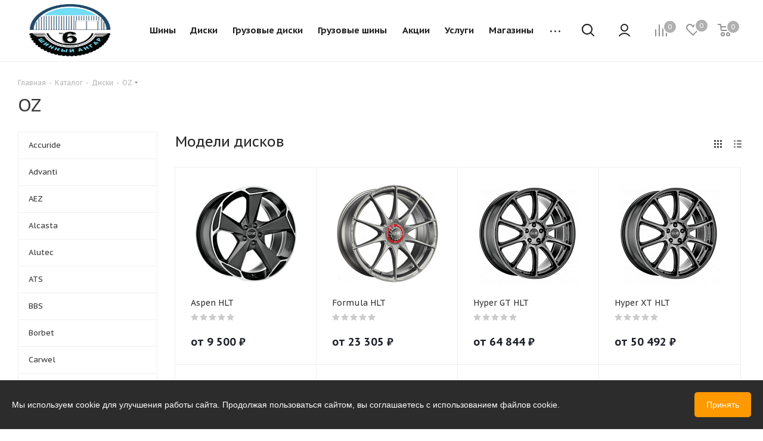

--- FILE ---
content_type: text/html; charset=UTF-8
request_url: https://xn--80aaisfxac3a5esb.xn--p1ai/catalog/wheels/oz/
body_size: 57536
content:
<!DOCTYPE html>
<html xmlns="https://www.w3.org/1999/xhtml" xml:lang="ru" lang="ru" >
<head><link rel="canonical" href="https://xn--80aaisfxac3a5esb.xn--p1ai/catalog/wheels/oz/" />
	<title>Автомобильные диски OZ - купить в Ярославле с гарантией от производителя | Шинный ангар</title>
	<meta name="viewport" content="initial-scale=1.0, width=device-width, maximum-scale=1" />
	<meta name="HandheldFriendly" content="true" />
	<meta name="yes" content="yes" />
	<meta name="apple-mobile-web-app-status-bar-style" content="black" />
	<meta name="SKYPE_TOOLBAR" content="SKYPE_TOOLBAR_PARSER_COMPATIBLE" />
	<meta http-equiv="Content-Type" content="text/html; charset=UTF-8" />
<meta name="keywords" content="Автомобильные диски, OZ, колёсные диски, доставка, Ярославль, Шинный Ангар, интернет-магазин, заказать, купить, шины, диски, литье, литые диски, штапмы, штампованные диски." />
<meta name="description" content="Автомобильные диски OZ купить на официальном сайте производителя. Большой выбор. Гарантия качества. Низкие цены.  Доставка, Шинный ангар  " />
<script data-skip-moving="true">(function(w, d, n) {var cl = "bx-core";var ht = d.documentElement;var htc = ht ? ht.className : undefined;if (htc === undefined || htc.indexOf(cl) !== -1){return;}var ua = n.userAgent;if (/(iPad;)|(iPhone;)/i.test(ua)){cl += " bx-ios";}else if (/Windows/i.test(ua)){cl += ' bx-win';}else if (/Macintosh/i.test(ua)){cl += " bx-mac";}else if (/Linux/i.test(ua) && !/Android/i.test(ua)){cl += " bx-linux";}else if (/Android/i.test(ua)){cl += " bx-android";}cl += (/(ipad|iphone|android|mobile|touch)/i.test(ua) ? " bx-touch" : " bx-no-touch");cl += w.devicePixelRatio && w.devicePixelRatio >= 2? " bx-retina": " bx-no-retina";if (/AppleWebKit/.test(ua)){cl += " bx-chrome";}else if (/Opera/.test(ua)){cl += " bx-opera";}else if (/Firefox/.test(ua)){cl += " bx-firefox";}ht.className = htc ? htc + " " + cl : cl;})(window, document, navigator);</script>


<link href="https://fonts.googleapis.com/css?family=PT+Sans+Caption:400italic,700italic,400,700&subset=latin,cyrillic-ext"  rel="stylesheet" />
<link href="/bitrix/js/ui/design-tokens/dist/ui.design-tokens.min.css?176070378923463"  rel="stylesheet" />
<link href="/bitrix/js/ui/fonts/opensans/ui.font.opensans.min.css?17604713472320"  rel="stylesheet" />
<link href="/bitrix/js/main/popup/dist/main.popup.bundle.min.css?176070553328056"  rel="stylesheet" />
<link href="/bitrix/cache/css/s1/aspro_tires2/page_541c7b778796eb0d06077150699eb61f/page_541c7b778796eb0d06077150699eb61f_v1.css?176131606211819"  rel="stylesheet" />
<link href="/bitrix/cache/css/s1/aspro_tires2/template_8d53b160180ae128ab7631979f353a90/template_8d53b160180ae128ab7631979f353a90_v1.css?17613158521107853"  data-template-style="true" rel="stylesheet" />




<script type="extension/settings" data-extension="currency.currency-core">{"region":"ru"}</script>



<meta name="theme-color" content="#5fbbdb">
<style>:root{--theme-base-color: #5fbbdb;}</style>
<link rel="shortcut icon" href="/favicon.png" type="image/png" />
<link rel="apple-touch-icon" sizes="180x180" href="/upload/CTires2/c8e/hafbt60ltsvhe1bco3um9l9k21790pk3.png" />
<meta property="og:title" content="Автомобильные диски OZ - купить в Ярославле с гарантией от производителя | Шинный ангар" />
<meta property="og:type" content="website" />
<meta property="og:image" content="https://xn--80aaisfxac3a5esb.xn--p1ai:443/upload/CTires2/3c8/0kayqm2ddlruymgb5tldb3alrs6z5ssj.png" />
<link rel="image_src" href="https://xn--80aaisfxac3a5esb.xn--p1ai:443/upload/CTires2/3c8/0kayqm2ddlruymgb5tldb3alrs6z5ssj.png"  />
<meta property="og:url" content="https://xn--80aaisfxac3a5esb.xn--p1ai:443/catalog/wheels/oz/" />
<meta property="og:description" content="Автомобильные диски OZ купить на официальном сайте производителя. Большой выбор. Гарантия качества. Низкие цены.  Доставка, Шинный ангар  " />



		






	<link rel="alternate" href="https://xn--80aaisfxac3a5esb.xn--p1ai:443/catalog/wheels/oz/"" hreflang="ru-ru" />
	<link rel="alternate" hreflang="x-default" href="https://xn--80aaisfxac3a5esb.xn--p1ai:443/catalog/wheels/oz/"">





</head>
<body class="fill_bg_n site_s1" id="main">
	<div id="panel"></div>
	
	





				<!--'start_frame_cache_basketitems-component-block'-->												<div id="ajax_basket"></div>
					<!--'end_frame_cache_basketitems-component-block'-->							
	<div class="wrapper1  catalog_page basket_normal basket_fill_DARK side_LEFT catalog_icons_N banner_auto with_fast_view mheader-v1 header-v3 regions_N fill_N footer-v1 front-vindex1 mfixed_N mfixed_view_always title-v1 with_phones">
		
		<div class="header_wrap visible-lg visible-md title-v1">
			<header id="header">
				
<div class="header-v11 header-wrapper">
	<div class="maxwidth-theme">
		<div class="logo_and_menu-row">
			<div class="logo-row">
				<div class="row">
					<div class="logo-block col-md-2 col-sm-3">
						<div class="logo">
							<a href="/"><img src="/upload/CTires2/3c8/0kayqm2ddlruymgb5tldb3alrs6z5ssj.png" alt="Шинный Ангар" title="Шинный Ангар" /></a>						</div>
					</div>
					<div class="col-md-10 menu-row">
												<div class="right-icons pull-right">
							<div class="pull-right">
															<!--'start_frame_cache_header-basket-with-compare-block1'-->															<div class="wrap_icon wrap_basket baskets">
										<!--noindex-->
			<a class="basket-link compare   big " href="/catalog/compare/" title="Список сравниваемых элементов">
		<span class="js-basket-block"><i class="svg inline  svg-inline-compare big" aria-hidden="true" ><svg xmlns="http://www.w3.org/2000/svg" width="21" height="21" viewBox="0 0 21 21">
  <defs>
    <style>
      .comcls-1 {
        fill: #222;
        fill-rule: evenodd;
      }
    </style>
  </defs>
  <path class="comcls-1" d="M20,4h0a1,1,0,0,1,1,1V21H19V5A1,1,0,0,1,20,4ZM14,7h0a1,1,0,0,1,1,1V21H13V8A1,1,0,0,1,14,7ZM8,1A1,1,0,0,1,9,2V21H7V2A1,1,0,0,1,8,1ZM2,9H2a1,1,0,0,1,1,1V21H1V10A1,1,0,0,1,2,9ZM0,0H1V1H0V0ZM0,0H1V1H0V0Z"/>
</svg>
</i><span class="title dark_link">Сравнение</span><span class="count">0</span></span>
	</a>
	<!--/noindex-->											</div>
																		<!-- noindex -->
																		<div class="wrap_icon wrap_basket baskets">
													<a rel="nofollow" class="basket-link delay  big " href="/basket/#delayed" title="Список отложенных товаров пуст">
								<span class="js-basket-block">
									<i class="svg inline  svg-inline-wish big" aria-hidden="true" ><svg xmlns="http://www.w3.org/2000/svg" width="22.969" height="21" viewBox="0 0 22.969 21">
  <defs>
    <style>
      .whcls-1 {
        fill: #222;
        fill-rule: evenodd;
      }
    </style>
  </defs>
  <path class="whcls-1" d="M21.028,10.68L11.721,20H11.339L2.081,10.79A6.19,6.19,0,0,1,6.178,0a6.118,6.118,0,0,1,5.383,3.259A6.081,6.081,0,0,1,23.032,6.147,6.142,6.142,0,0,1,21.028,10.68ZM19.861,9.172h0l-8.176,8.163H11.369L3.278,9.29l0.01-.009A4.276,4.276,0,0,1,6.277,1.986,4.2,4.2,0,0,1,9.632,3.676l0.012-.01,0.064,0.1c0.077,0.107.142,0.22,0.208,0.334l1.692,2.716,1.479-2.462a4.23,4.23,0,0,1,.39-0.65l0.036-.06L13.52,3.653a4.173,4.173,0,0,1,3.326-1.672A4.243,4.243,0,0,1,19.861,9.172ZM22,20h1v1H22V20Zm0,0h1v1H22V20Z" transform="translate(-0.031)"/>
</svg>
</i>									<span class="title dark_link">Отложенные</span>
									<span class="count">0</span>
								</span>
							</a>
													</div>
																						<div class="wrap_icon wrap_basket baskets">
											<a rel="nofollow" class="dark-color basket-link basket   big " href="/basket/" title="Корзина пуста">
							<span class="js-basket-block">
								<i class="svg inline  svg-inline-basket big" aria-hidden="true" ><svg xmlns="http://www.w3.org/2000/svg" width="22" height="21" viewBox="0 0 22 21">
  <defs>
    <style>
      .cls-1 {
        fill: #222;
        fill-rule: evenodd;
      }
    </style>
  </defs>
  <path data-name="Ellipse 2 copy 6" class="cls-1" d="M1507,122l-0.99,1.009L1492,123l-1-1-1-9h-3a0.88,0.88,0,0,1-1-1,1.059,1.059,0,0,1,1.22-1h2.45c0.31,0,.63.006,0.63,0.006a1.272,1.272,0,0,1,1.4.917l0.41,3.077H1507l1,1v1ZM1492.24,117l0.43,3.995h12.69l0.82-4Zm2.27,7.989a3.5,3.5,0,1,1-3.5,3.5A3.495,3.495,0,0,1,1494.51,124.993Zm8.99,0a3.5,3.5,0,1,1-3.49,3.5A3.5,3.5,0,0,1,1503.5,124.993Zm-9,2.006a1.5,1.5,0,1,1-1.5,1.5A1.5,1.5,0,0,1,1494.5,127Zm9,0a1.5,1.5,0,1,1-1.5,1.5A1.5,1.5,0,0,1,1503.5,127Z" transform="translate(-1486 -111)"/>
</svg>
</i>																<span class="title dark_link">Корзина</span>
																<span class="count">0</span>
							</span>
						</a>
											</div>
										<!-- /noindex -->
							<!--'end_frame_cache_header-basket-with-compare-block1'-->										</div>
							<div class="pull-right">
								<div class="wrap_icon wrap_cabinet">
									
		<!--'start_frame_cache_header-auth-block1'-->			<!-- noindex --><a rel="nofollow" title="Мой кабинет" class="personal-link dark-color animate-load" data-event="jqm" data-param-type="auth" data-param-backurl="/catalog/wheels/oz/" data-name="auth" href="/personal/"><i class="svg inline big svg-inline-cabinet" aria-hidden="true" title="Мой кабинет"><svg xmlns="http://www.w3.org/2000/svg" width="21" height="21" viewBox="0 0 21 21">
  <defs>
    <style>
      .cls-1 {
        fill: #222;
        fill-rule: evenodd;
      }
    </style>
  </defs>
  <path class="cls-1" d="M18.263,21A9.678,9.678,0,0,0,10.5,17a9.678,9.678,0,0,0-7.763,4H0.451A11.64,11.64,0,0,1,10.5,15a11.64,11.64,0,0,1,10.049,6H18.263ZM10.5,13A6.5,6.5,0,1,1,17,6.5,6.5,6.5,0,0,1,10.5,13Zm0-11A4.5,4.5,0,1,1,6,6.5,4.5,4.5,0,0,1,10.5,2Z"/>
</svg>
</i></a><!-- /noindex -->		<!--'end_frame_cache_header-auth-block1'-->
									</div>
							</div>
							<div class="pull-right show-fixed">
								<div class="wrap_icon">
									<button class="top-btn inline-search-show twosmallfont">
										<i class="svg inline  svg-inline-search big" aria-hidden="true" ><svg xmlns="http://www.w3.org/2000/svg" width="21" height="21" viewBox="0 0 21 21">
  <defs>
    <style>
      .sscls-1 {
        fill: #222;
        fill-rule: evenodd;
      }
    </style>
  </defs>
  <path data-name="Rounded Rectangle 106" class="sscls-1" d="M1590.71,131.709a1,1,0,0,1-1.42,0l-4.68-4.677a9.069,9.069,0,1,1,1.42-1.427l4.68,4.678A1,1,0,0,1,1590.71,131.709ZM1579,113a7,7,0,1,0,7,7A7,7,0,0,0,1579,113Z" transform="translate(-1570 -111)"/>
</svg>
</i>									</button>
								</div>
							</div>
						</div>
						<div class="menu-only">
							<nav class="mega-menu sliced">
										<div class="table-menu">
		<table>
			<tr>
									
										<td class="menu-item unvisible dropdown catalog wide_menu  ">
						<div class="wrap">
							<a class="dropdown-toggle" href="/catalog/tires/">
								<div>
									Шины									<div class="line-wrapper"><span class="line"></span></div>
								</div>
							</a>
															<span class="tail"></span>
																<ul class="dropdown-menu double_childs">
																			<li class="double_menu left">
											<div class="items_wrap left">
																																						<div class="childs_wrap">
														<div class="name">Подбор шин</div>
														<div class="items">
																															<div class="item"><a href="/catalog/tires/search/">Каталог шин</a></div>
																															<div class="item"><a href="/catalog/tires/">Подбор по параметрам</a></div>
																													</div>
													</div>
																																																			<div class="childs_wrap">
														<div class="name">Сезон</div>
														<div class="items">
																															<div class="item"><a href="/catalog/tires/search/sezonnost-is-all_season/">Всесезонные шины</a></div>
																															<div class="item"><a href="/catalog/tires/search/sezonnost-is-winter/">Зимние шины</a></div>
																															<div class="item"><a href="/catalog/tires/search/sezonnost-is-summer/">Летние шины</a></div>
																													</div>
													</div>
																																																	</div>
																							<div class="items_wrap right">
													<div class="name">Популярные типоразмеры</div>
													<div class="items">
																													<div class="item"><a href="/catalog/tires/search/shirina_profilya-is-175/vysota_profilya-is-65/posadochnyy_diametr-is-14/">175/65 R14</a></div>
																													<div class="item"><a href="/catalog/tires/search/shirina_profilya-is-185/vysota_profilya-is-65/posadochnyy_diametr-is-14/">185/65 R14</a></div>
																													<div class="item"><a href="/catalog/tires/search/shirina_profilya-is-185/vysota_profilya-is-65/posadochnyy_diametr-is-15/">185/65 R15</a></div>
																													<div class="item"><a href="/catalog/tires/search/shirina_profilya-is-195/vysota_profilya-is-60/posadochnyy_diametr-is-16/">195/60 R16</a></div>
																													<div class="item"><a href="/catalog/tires/search/shirina_profilya-is-195/vysota_profilya-is-65/posadochnyy_diametr-is-15/">195/65 R15</a></div>
																													<div class="item"><a href="/catalog/tires/search/shirina_profilya-is-205/vysota_profilya-is-55/posadochnyy_diametr-is-16/">205/55 R16</a></div>
																													<div class="item"><a href="/catalog/tires/search/shirina_profilya-is-215/vysota_profilya-is-55/posadochnyy_diametr-is-16/">215/55 R16</a></div>
																													<div class="item"><a href="/catalog/tires/search/shirina_profilya-is-215/vysota_profilya-is-60/posadochnyy_diametr-is-17/">215/60 R17</a></div>
																													<div class="item"><a href="/catalog/tires/search/shirina_profilya-is-225/vysota_profilya-is-60/posadochnyy_diametr-is-18/">225/60 R18</a></div>
																													<div class="item"><a href="/catalog/tires/search/shirina_profilya-is-235/vysota_profilya-is-55/posadochnyy_diametr-is-17/">235/55 R17</a></div>
																													<div class="item"><a href="/catalog/tires/search/shirina_profilya-is-235/vysota_profilya-is-55/posadochnyy_diametr-is-18/">235/55 R18</a></div>
																											</div>
												</div>
																					</li>
										<li class="double_menu right">
											<div class="title_wrap clearfix">
												<a class="all_brands pull-right" href="/catalog/tires/">Все производители</a>
												<div class="name">Популярные производители</div>
											</div>
											<ul>
																													<li class="  has_img hide_name">
					<a href="/catalog/tires/cordiant/" title="Cordiant">
														<div class="menu_img"><img src="/upload/resize_cache/iblock/ac9/100_25_0/bvkzlmop18i5ppd0jvbpmdpzttjyi2as.png" alt="Cordiant" title="Cordiant" /></div>
																			<span class="name">Cordiant</span>					</a>
									</li>
																		
															<li class="  has_img hide_name">
					<a href="/catalog/tires/gislaved/" title="Gislaved">
														<div class="menu_img"><img src="/upload/resize_cache/iblock/832/100_25_0/7tts772ihieu8vif2rm18cwc1kq4pyms.jpg" alt="Gislaved" title="Gislaved" /></div>
																			<span class="name">Gislaved</span>					</a>
									</li>
																		
															<li class="  has_img hide_name">
					<a href="/catalog/tires/torero/" title="Torero">
														<div class="menu_img"><img src="/upload/resize_cache/iblock/748/100_25_0/q6re01ybkohj7dqe1m13m1eann4n4fhv.png" alt="Torero" title="Torero" /></div>
																			<span class="name">Torero</span>					</a>
									</li>
																		
															<li class="  has_img hide_name">
					<a href="/catalog/tires/roadx/" title="RoadX">
														<div class="menu_img"><img src="/upload/resize_cache/iblock/5ad/100_25_0/rbqirt0t150jv1krxu680v0c0ggt63xp.png" alt="RoadX" title="RoadX" /></div>
																			<span class="name">RoadX</span>					</a>
									</li>
																		
															<li class="  has_img hide_name">
					<a href="/catalog/tires/dynamo/" title="Dynamo">
														<div class="menu_img"><img src="/upload/resize_cache/iblock/a44/100_25_0/57gg4x8eld6aooy9cjkgih21z9qam6jc.jpg" alt="Dynamo" title="Dynamo" /></div>
																			<span class="name">Dynamo</span>					</a>
									</li>
																		
															<li class="  has_img hide_name">
					<a href="/catalog/tires/sailun/" title="Sailun">
														<div class="menu_img"><img src="/upload/resize_cache/iblock/80d/100_25_0/sgg0edlahg0f9300m6d1mwk9w63zjpdw.png" alt="Sailun" title="Sailun" /></div>
																			<span class="name">Sailun</span>					</a>
									</li>
																		
															<li class="  has_img hide_name">
					<a href="/catalog/tires/comforser/" title="Comforser">
														<div class="menu_img"><img src="/upload/resize_cache/iblock/ceb/100_25_0/3pvkgl3g2h90ez14dp5ocwro78w9xm8c.png" alt="Comforser" title="Comforser" /></div>
																			<span class="name">Comforser</span>					</a>
									</li>
																		
															<li class="  has_img hide_name">
					<a href="/catalog/tires/roadcruza/" title="Roadcruza">
														<div class="menu_img"><img src="/upload/resize_cache/iblock/2af/100_25_0/ns74kdho1kvi2rbo3rshwntu6lbl8r3q.png" alt="Roadcruza" title="Roadcruza" /></div>
																			<span class="name">Roadcruza</span>					</a>
									</li>
																		
															<li class="  has_img hide_name">
					<a href="/catalog/tires/fronway/" title="Fronway">
														<div class="menu_img"><img src="/upload/resize_cache/iblock/c95/100_25_0/49bipy5yn3lk1b3wazogtq6x0zubdn8g.jpg" alt="Fronway" title="Fronway" /></div>
																			<span class="name">Fronway</span>					</a>
									</li>
																		
															<li class="  has_img hide_name">
					<a href="/catalog/tires/ilink/" title="iLINK">
														<div class="menu_img"><img src="/upload/resize_cache/iblock/8fb/100_25_0/cc68tu9d93lptqe5ne5d6qtxsmaq7ngz.png" alt="iLINK" title="iLINK" /></div>
																			<span class="name">iLINK</span>					</a>
									</li>
																		
															<li class="  has_img hide_name">
					<a href="/catalog/tires/maxtrek/" title="Maxtrek">
														<div class="menu_img"><img src="/upload/resize_cache/iblock/07f/100_25_0/2ol2xtnpoqbrwpwl2sds9gp240b1co2a.jpg" alt="Maxtrek" title="Maxtrek" /></div>
																			<span class="name">Maxtrek</span>					</a>
									</li>
																		
															<li class="  has_img hide_name">
					<a href="/catalog/tires/linglong/" title="Linglong">
														<div class="menu_img"><img src="/upload/resize_cache/iblock/caa/100_25_0/0tdf9rtzomyul25enuydoimwypeg5ul2.png" alt="Linglong" title="Linglong" /></div>
																			<span class="name">Linglong</span>					</a>
									</li>
																		
															<li class="  has_img hide_name">
					<a href="/catalog/tires/leao/" title="Leao">
														<div class="menu_img"><img src="/upload/resize_cache/iblock/92f/100_25_0/p8wtzonc75hmpj94s5wpg4ljnxzsw4m6.png" alt="Leao" title="Leao" /></div>
																			<span class="name">Leao</span>					</a>
									</li>
																		
															<li class="  has_img hide_name">
					<a href="/catalog/tires/triangle/" title="Triangle">
														<div class="menu_img"><img src="/upload/resize_cache/iblock/8c5/100_25_0/7uk31dqc0hmiwc51kindavi17sj0l26q.png" alt="Triangle" title="Triangle" /></div>
																			<span class="name">Triangle</span>					</a>
									</li>
																		
															<li class="  has_img hide_name">
					<a href="/catalog/tires/continental/" title="Continental">
														<div class="menu_img"><img src="/upload/resize_cache/iblock/603/100_25_0/1d9xni6eplyfjc01vz1zdgpgtm68njv5.png" alt="Continental" title="Continental" /></div>
																			<span class="name">Continental</span>					</a>
									</li>
																		
															<li class="  has_img hide_name">
					<a href="/catalog/tires/accelera/" title="Accelera">
														<div class="menu_img"><img src="/upload/resize_cache/iblock/569/100_25_0/wfxw1vbf4d7rx6eb9d61vfliobd9mhhw.jpg" alt="Accelera" title="Accelera" /></div>
																			<span class="name">Accelera</span>					</a>
									</li>
																		
															<li class="  has_img hide_name">
					<a href="/catalog/tires/acustica/" title="Acustica">
														<div class="menu_img"><img src="/upload/resize_cache/iblock/14e/100_25_0/pn953lypj76w17zsbh7qa9ba2plq3zbj.jpg" alt="Acustica" title="Acustica" /></div>
																			<span class="name">Acustica</span>					</a>
									</li>
																		
															<li class="  has_img hide_name">
					<a href="/catalog/tires/advenza/" title="Advenza">
														<div class="menu_img"><img src="/upload/resize_cache/iblock/7fb/100_25_0/zw5rcwspapz69yrgpgzz2kbhydp5r4pw.jpg" alt="Advenza" title="Advenza" /></div>
																			<span class="name">Advenza</span>					</a>
									</li>
																		
															<li class="  has_img hide_name">
					<a href="/catalog/tires/altenzo/" title="Altenzo">
														<div class="menu_img"><img src="/upload/resize_cache/iblock/1b7/100_25_0/ch6rpdy2ss74st8wyr7za7a3odpdp4uh.png" alt="Altenzo" title="Altenzo" /></div>
																			<span class="name">Altenzo</span>					</a>
									</li>
																		
															<li class="  has_img hide_name">
					<a href="/catalog/tires/amtel/" title="Amtel">
														<div class="menu_img"><img src="/upload/resize_cache/iblock/bdf/100_25_0/7ely3xtxvtv165abmhstz0hp73hm7pks.jpg" alt="Amtel" title="Amtel" /></div>
																			<span class="name">Amtel</span>					</a>
									</li>
																		
															<li class="  has_img hide_name">
					<a href="/catalog/tires/antares/" title="Antares">
														<div class="menu_img"><img src="/upload/resize_cache/iblock/c31/100_25_0/a3jar3ctr4hvm76u973fxwh0ic8srtki.jpg" alt="Antares" title="Antares" /></div>
																			<span class="name">Antares</span>					</a>
									</li>
																		
															<li class="  ">
					<a href="/catalog/tires/aoqishi/" title="Aoqishi">
												<span class="name">Aoqishi</span>					</a>
									</li>
																		
															<li class="  has_img hide_name">
					<a href="/catalog/tires/aosen/" title="Aosen">
														<div class="menu_img"><img src="/upload/resize_cache/iblock/641/100_25_0/vjfuu2l6ma5mipjx1hbprw7blcrc11d0.jpg" alt="Aosen" title="Aosen" /></div>
																			<span class="name">Aosen</span>					</a>
									</li>
																		
															<li class="  has_img hide_name">
					<a href="/catalog/tires/aplus/" title="Aplus">
														<div class="menu_img"><img src="/upload/resize_cache/iblock/d72/100_25_0/gj3xldlhzi8yffyajhz50gull05qza83.png" alt="Aplus" title="Aplus" /></div>
																			<span class="name">Aplus</span>					</a>
									</li>
																		
															<li class="  has_img hide_name">
					<a href="/catalog/tires/arivo/" title="Arivo">
														<div class="menu_img"><img src="/upload/resize_cache/iblock/ac3/100_25_0/65qa8xms3iro033hns6a99wkwcfb4bg7.png" alt="Arivo" title="Arivo" /></div>
																			<span class="name">Arivo</span>					</a>
									</li>
																		
															<li class="  has_img hide_name">
					<a href="/catalog/tires/armstrong/" title="Armstrong">
														<div class="menu_img"><img src="/upload/resize_cache/iblock/358/100_25_0/95trguz3pmc8mcwn4gam35xs3bprcaki.jpg" alt="Armstrong" title="Armstrong" /></div>
																			<span class="name">Armstrong</span>					</a>
									</li>
																		
															<li class="  has_img hide_name">
					<a href="/catalog/tires/atlander/" title="Atlander">
														<div class="menu_img"><img src="/upload/resize_cache/iblock/8cc/100_25_0/vg5962gwmgf4pixkfz994g4bqmt19ce6.jpg" alt="Atlander" title="Atlander" /></div>
																			<span class="name">Atlander</span>					</a>
									</li>
																		
															<li class="  has_img hide_name">
					<a href="/catalog/tires/attar/" title="Attar">
														<div class="menu_img"><img src="/upload/resize_cache/iblock/46e/100_25_0/ple78j7f7xy3xbyte3xnmcew193reof8.jpg" alt="Attar" title="Attar" /></div>
																			<span class="name">Attar</span>					</a>
									</li>
																		
															<li class="  has_img hide_name">
					<a href="/catalog/tires/austone/" title="Austone">
														<div class="menu_img"><img src="/upload/resize_cache/iblock/9ce/100_25_0/pahdsetmx3t3zifyec7uas2h2o92s2i1.jpg" alt="Austone" title="Austone" /></div>
																			<span class="name">Austone</span>					</a>
									</li>
																		
															<li class="  has_img hide_name">
					<a href="/catalog/tires/autogreen/" title="Autogreen">
														<div class="menu_img"><img src="/upload/resize_cache/iblock/38d/100_25_0/kv72su792yd0cxky5njvjiisofuid317.jpg" alt="Autogreen" title="Autogreen" /></div>
																			<span class="name">Autogreen</span>					</a>
									</li>
																		
															<li class="  has_img hide_name">
					<a href="/catalog/tires/avatyre/" title="Avatyre">
														<div class="menu_img"><img src="/upload/resize_cache/iblock/d18/100_25_0/gb6ioz8o5pyhonnc53jwdzomftofvxjl.jpg" alt="Avatyre" title="Avatyre" /></div>
																			<span class="name">Avatyre</span>					</a>
									</li>
																		
															<li class="  ">
					<a href="/catalog/tires/avon/" title="Avon">
												<span class="name">Avon</span>					</a>
									</li>
																		
															<li class="  has_img hide_name">
					<a href="/catalog/tires/b-p-pneus/" title="B&P Pneus">
														<div class="menu_img"><img src="/upload/resize_cache/iblock/6f8/100_25_0/3pya7hxg7cwysvhj8h254rbnyysr3ck1.jpg" alt="B&P Pneus" title="B&P Pneus" /></div>
																			<span class="name">B&P Pneus</span>					</a>
									</li>
																		
															<li class="  ">
					<a href="/catalog/tires/barez/" title="Barez">
												<span class="name">Barez</span>					</a>
									</li>
																		
															<li class="  has_img hide_name">
					<a href="/catalog/tires/bars/" title="Bars">
														<div class="menu_img"><img src="/upload/resize_cache/iblock/93b/100_25_0/9s7rdi0spwg6ylmekuugfiig3z6ayt5z.jpg" alt="Bars" title="Bars" /></div>
																			<span class="name">Bars</span>					</a>
									</li>
																		
															<li class="  has_img hide_name">
					<a href="/catalog/tires/barum/" title="Barum">
														<div class="menu_img"><img src="/upload/resize_cache/iblock/ba6/100_25_0/v49vvi7mkw851b5uehpnelga11humo9p.png" alt="Barum" title="Barum" /></div>
																			<span class="name">Barum</span>					</a>
									</li>
																		
															<li class="  has_img hide_name">
					<a href="/catalog/tires/bearway/" title="Bearway">
														<div class="menu_img"><img src="/upload/resize_cache/iblock/572/100_25_0/rgvx7pr5c8ek4fn9snxbkfm6v03ik233.jpeg" alt="Bearway" title="Bearway" /></div>
																			<span class="name">Bearway</span>					</a>
									</li>
																		
															<li class="  has_img hide_name">
					<a href="/catalog/tires/bfgoodrich/" title="BFGoodrich">
														<div class="menu_img"><img src="/upload/resize_cache/iblock/2ab/100_25_0/43ns0ozj50vrz8q6py7ml933biv0x399.png" alt="BFGoodrich" title="BFGoodrich" /></div>
																			<span class="name">BFGoodrich</span>					</a>
									</li>
																		
															<li class="  ">
					<a href="/catalog/tires/black-arrow/" title="Black Arrow">
												<span class="name">Black Arrow</span>					</a>
									</li>
																		
															<li class="  has_img hide_name">
					<a href="/catalog/tires/boto/" title="Boto">
														<div class="menu_img"><img src="/upload/resize_cache/iblock/ae3/100_25_0/3cmz21v0vww8dhte89e0dkzkk2xdroje.png" alt="Boto" title="Boto" /></div>
																			<span class="name">Boto</span>					</a>
									</li>
																		
															<li class="  has_img hide_name">
					<a href="/catalog/tires/bridgestone/" title="Bridgestone">
														<div class="menu_img"><img src="/upload/resize_cache/iblock/5a3/100_25_0/vksa6fm4mamdwmf03tzixe10arr0k0l2.png" alt="Bridgestone" title="Bridgestone" /></div>
																			<span class="name">Bridgestone</span>					</a>
									</li>
																		
															<li class="  has_img hide_name">
					<a href="/catalog/tires/cachland/" title="Cachland">
														<div class="menu_img"><img src="/upload/resize_cache/iblock/efa/100_25_0/ig5ro0ngl097g08vlkjzywe6ohvdlhxo.jpg" alt="Cachland" title="Cachland" /></div>
																			<span class="name">Cachland</span>					</a>
									</li>
																		
															<li class="  ">
					<a href="/catalog/tires/ceat/" title="Ceat">
												<span class="name">Ceat</span>					</a>
									</li>
																		
															<li class="  has_img hide_name">
					<a href="/catalog/tires/centara/" title="Centara">
														<div class="menu_img"><img src="/upload/resize_cache/iblock/d9e/100_25_0/wh44tyfgijbrp2g38u38lwc0yjt43yn6.png" alt="Centara" title="Centara" /></div>
																			<span class="name">Centara</span>					</a>
									</li>
																		
															<li class="  has_img hide_name">
					<a href="/catalog/tires/compasal/" title="Compasal">
														<div class="menu_img"><img src="/upload/resize_cache/iblock/15f/100_25_0/3seeo07zq5r85wo2zgxk75bkwsdzbv21.png" alt="Compasal" title="Compasal" /></div>
																			<span class="name">Compasal</span>					</a>
									</li>
																		
															<li class="  has_img hide_name">
					<a href="/catalog/tires/contyre/" title="Contyre">
														<div class="menu_img"><img src="/upload/resize_cache/iblock/395/100_25_0/a1nnq38xfqa3ggpjs4mzs5ga1z32506l.png" alt="Contyre" title="Contyre" /></div>
																			<span class="name">Contyre</span>					</a>
									</li>
																		
															<li class="  has_img hide_name">
					<a href="/catalog/tires/cooper/" title="Cooper">
														<div class="menu_img"><img src="/upload/resize_cache/iblock/478/100_25_0/skfzt22dbffjxhhjp8d66cpje1fimo85.jpg" alt="Cooper" title="Cooper" /></div>
																			<span class="name">Cooper</span>					</a>
									</li>
																		
															<li class="  has_img hide_name">
					<a href="/catalog/tires/delinte/" title="Delinte">
														<div class="menu_img"><img src="/upload/resize_cache/iblock/786/100_25_0/udo0gp2vu0m8s9kzwts9cdg9xow8gidt.png" alt="Delinte" title="Delinte" /></div>
																			<span class="name">Delinte</span>					</a>
									</li>
																		
															<li class="  has_img hide_name">
					<a href="/catalog/tires/delmax/" title="Delmax">
														<div class="menu_img"><img src="/upload/resize_cache/iblock/096/100_25_0/kuq1209zicj07l3aabgghz8nldd16zg8.png" alt="Delmax" title="Delmax" /></div>
																			<span class="name">Delmax</span>					</a>
									</li>
																		
															<li class="  has_img hide_name">
					<a href="/catalog/tires/dmack/" title="DMack">
														<div class="menu_img"><img src="/upload/resize_cache/iblock/f0d/100_25_0/281m2h96mflj3hxhaz2k4te3zqqdjidb.png" alt="DMack" title="DMack" /></div>
																			<span class="name">DMack</span>					</a>
									</li>
																		
															<li class="  ">
					<a href="/catalog/tires/double-coin/" title="Double Coin">
												<span class="name">Double Coin</span>					</a>
									</li>
																		
															<li class="  has_img hide_name">
					<a href="/catalog/tires/doublestar/" title="DoubleStar">
														<div class="menu_img"><img src="/upload/resize_cache/iblock/af1/100_25_0/vbvamxtpa7j6m0x3mleuuijq1xdx0gt2.png" alt="DoubleStar" title="DoubleStar" /></div>
																			<span class="name">DoubleStar</span>					</a>
									</li>
																		
															<li class="  has_img hide_name">
					<a href="/catalog/tires/dunlop/" title="Dunlop">
														<div class="menu_img"><img src="/upload/resize_cache/iblock/7c1/100_25_0/yojc1204u7cp8dp9smql6c7ts508mvq1.png" alt="Dunlop" title="Dunlop" /></div>
																			<span class="name">Dunlop</span>					</a>
									</li>
																		
															<li class="  has_img hide_name">
					<a href="/catalog/tires/duraturn/" title="Duraturn">
														<div class="menu_img"><img src="/upload/resize_cache/iblock/476/100_25_0/nypko6abudhwp8kckgoo4nddn3fez2ru.png" alt="Duraturn" title="Duraturn" /></div>
																			<span class="name">Duraturn</span>					</a>
									</li>
																		
															<li class="  has_img hide_name">
					<a href="/catalog/tires/ecovision/" title="Ecovision">
														<div class="menu_img"><img src="/upload/resize_cache/iblock/a0e/100_25_0/wq14t3pnl7i9b507cnn7na2hcsgqvb96.png" alt="Ecovision" title="Ecovision" /></div>
																			<span class="name">Ecovision</span>					</a>
									</li>
																		
															<li class="  has_img hide_name">
					<a href="/catalog/tires/evergreen/" title="Evergreen">
														<div class="menu_img"><img src="/upload/resize_cache/iblock/e08/100_25_0/su1quj7y59m0hg7owpsre9z91mp5dvxa.png" alt="Evergreen" title="Evergreen" /></div>
																			<span class="name">Evergreen</span>					</a>
									</li>
																		
															<li class="  has_img hide_name">
					<a href="/catalog/tires/falken/" title="Falken">
														<div class="menu_img"><img src="/upload/resize_cache/iblock/69f/100_25_0/cp42sgtep5nx537v6gly4rj6ig2e6cgp.png" alt="Falken" title="Falken" /></div>
																			<span class="name">Falken</span>					</a>
									</li>
																		
															<li class="  has_img hide_name">
					<a href="/catalog/tires/farroad/" title="Farroad">
														<div class="menu_img"><img src="/upload/resize_cache/iblock/530/100_25_0/eawf5bkpmmgf72qm3qsrat75crgel0jk.jpg" alt="Farroad" title="Farroad" /></div>
																			<span class="name">Farroad</span>					</a>
									</li>
																		
															<li class="  has_img hide_name">
					<a href="/catalog/tires/firemax/" title="Firemax">
														<div class="menu_img"><img src="/upload/resize_cache/iblock/579/100_25_0/jwlj9g4dvhzhf9ktr2nvb3ihtga69v8v.jpg" alt="Firemax" title="Firemax" /></div>
																			<span class="name">Firemax</span>					</a>
									</li>
																		
															<li class="  has_img hide_name">
					<a href="/catalog/tires/firestone/" title="Firestone">
														<div class="menu_img"><img src="/upload/resize_cache/iblock/085/100_25_0/lt181e10s51dru0xwekjpr5kx7wel0b2.png" alt="Firestone" title="Firestone" /></div>
																			<span class="name">Firestone</span>					</a>
									</li>
																		
															<li class="  has_img hide_name">
					<a href="/catalog/tires/formula/" title="Formula">
														<div class="menu_img"><img src="/upload/resize_cache/iblock/a54/100_25_0/cvmo33cfulmrbxdgo2odkf76v42ku7yd.png" alt="Formula" title="Formula" /></div>
																			<span class="name">Formula</span>					</a>
									</li>
																		
															<li class="  has_img hide_name">
					<a href="/catalog/tires/fortune/" title="Fortune">
														<div class="menu_img"><img src="/upload/resize_cache/iblock/c6f/100_25_0/y86rkzqv9sidb0398ogmn147ucp81l0r.jpg" alt="Fortune" title="Fortune" /></div>
																			<span class="name">Fortune</span>					</a>
									</li>
																		
															<li class="  has_img hide_name">
					<a href="/catalog/tires/general-tire/" title="General Tire">
														<div class="menu_img"><img src="/upload/resize_cache/iblock/617/100_25_0/1qv8aea1qh5psjq3hrn1qgo370aoul32.png" alt="General Tire" title="General Tire" /></div>
																			<span class="name">General Tire</span>					</a>
									</li>
																		
															<li class="  ">
					<a href="/catalog/tires/goform/" title="Goform">
												<span class="name">Goform</span>					</a>
									</li>
																		
															<li class="  has_img hide_name">
					<a href="/catalog/tires/goldstone/" title="Goldstone">
														<div class="menu_img"><img src="/upload/resize_cache/iblock/3ba/100_25_0/t2vnrwtu7hj84z191izdt4ff9kgjhgm7.jpg" alt="Goldstone" title="Goldstone" /></div>
																			<span class="name">Goldstone</span>					</a>
									</li>
																		
															<li class="  has_img hide_name">
					<a href="/catalog/tires/goodride/" title="Goodride">
														<div class="menu_img"><img src="/upload/resize_cache/iblock/c81/100_25_0/qsxdyqslfiticap2d7xrct1nf2d46xzg.jpg" alt="Goodride" title="Goodride" /></div>
																			<span class="name">Goodride</span>					</a>
									</li>
																		
															<li class="  has_img hide_name">
					<a href="/catalog/tires/goodyear/" title="Goodyear">
														<div class="menu_img"><img src="/upload/resize_cache/iblock/fdd/100_25_0/u1magbh0mrl0qm2spa6qoz9h5ew2to2h.png" alt="Goodyear" title="Goodyear" /></div>
																			<span class="name">Goodyear</span>					</a>
									</li>
																		
															<li class="  has_img hide_name">
					<a href="/catalog/tires/greentrac/" title="Greentrac">
														<div class="menu_img"><img src="/upload/resize_cache/iblock/af5/100_25_0/e470gmof7vuf0t2kcfzei2kdr2ezbtct.png" alt="Greentrac" title="Greentrac" /></div>
																			<span class="name">Greentrac</span>					</a>
									</li>
																		
															<li class="  ">
					<a href="/catalog/tires/gremax/" title="Gremax">
												<span class="name">Gremax</span>					</a>
									</li>
																		
															<li class="  has_img hide_name">
					<a href="/catalog/tires/grenlander/" title="Grenlander">
														<div class="menu_img"><img src="/upload/resize_cache/iblock/bab/100_25_0/cipenrcg07cn91dns5g708l2yo2uc9mq.png" alt="Grenlander" title="Grenlander" /></div>
																			<span class="name">Grenlander</span>					</a>
									</li>
																		
															<li class="  has_img hide_name">
					<a href="/catalog/tires/gripmax/" title="Gripmax">
														<div class="menu_img"><img src="/upload/resize_cache/iblock/bf4/100_25_0/qu4mho71mtd128bfdj7liqfbl0ahevj4.png" alt="Gripmax" title="Gripmax" /></div>
																			<span class="name">Gripmax</span>					</a>
									</li>
																		
															<li class="  has_img hide_name">
					<a href="/catalog/tires/gt-radial/" title="GT Radial">
														<div class="menu_img"><img src="/upload/resize_cache/iblock/889/100_25_0/ozbplhebav4ld605hunyl2ktftytveo0.png" alt="GT Radial" title="GT Radial" /></div>
																			<span class="name">GT Radial</span>					</a>
									</li>
																		
															<li class="  has_img hide_name">
					<a href="/catalog/tires/habilead/" title="Habilead">
														<div class="menu_img"><img src="/upload/resize_cache/iblock/4ae/100_25_0/bmxuwbmb66cove2rtj2savgwrm2pgipt.jpg" alt="Habilead" title="Habilead" /></div>
																			<span class="name">Habilead</span>					</a>
									</li>
																		
															<li class="  has_img hide_name">
					<a href="/catalog/tires/haida/" title="Haida">
														<div class="menu_img"><img src="/upload/resize_cache/iblock/c1c/100_25_0/90p939zuo1tfaxzxfdunl7405uokrc3n.jpg" alt="Haida" title="Haida" /></div>
																			<span class="name">Haida</span>					</a>
									</li>
																		
															<li class="  has_img hide_name">
					<a href="/catalog/tires/hankook/" title="Hankook">
														<div class="menu_img"><img src="/upload/resize_cache/iblock/84d/100_25_0/qci7funja1rr1p4sixtzgbn91km2sl51.png" alt="Hankook" title="Hankook" /></div>
																			<span class="name">Hankook</span>					</a>
									</li>
																		
															<li class="  has_img hide_name">
					<a href="/catalog/tires/headway/" title="Headway">
														<div class="menu_img"><img src="/upload/resize_cache/iblock/ade/100_25_0/c0azo5eutg0gqt2rvqjobu65k43lwcxm.jpg" alt="Headway" title="Headway" /></div>
																			<span class="name">Headway</span>					</a>
									</li>
																		
															<li class="  has_img hide_name">
					<a href="/catalog/tires/hifly/" title="HIFLY">
														<div class="menu_img"><img src="/upload/resize_cache/iblock/21b/100_25_0/qe6lx6ovq65he95kcjiopaguqgg1kfva.jpg" alt="HIFLY" title="HIFLY" /></div>
																			<span class="name">HIFLY</span>					</a>
									</li>
																		
															<li class="  ">
					<a href="/catalog/tires/hilo/" title="Hilo">
												<span class="name">Hilo</span>					</a>
									</li>
																		
															<li class="  has_img hide_name">
					<a href="/catalog/tires/ikon-tyres/" title="Ikon Tyres">
														<div class="menu_img"><img src="/upload/resize_cache/iblock/17f/100_25_0/o374dtej8ei0z70ej9lep9shhkmpi9y0.jpg" alt="Ikon Tyres" title="Ikon Tyres" /></div>
																			<span class="name">Ikon Tyres</span>					</a>
									</li>
																		
															<li class="  has_img hide_name">
					<a href="/catalog/tires/imperial/" title="Imperial">
														<div class="menu_img"><img src="/upload/resize_cache/iblock/b55/100_25_0/qzomt3hjhfedn2xabtazuq85ckpaux3b.png" alt="Imperial" title="Imperial" /></div>
																			<span class="name">Imperial</span>					</a>
									</li>
																		
															<li class="  ">
					<a href="/catalog/tires/jess-tyres/" title="Jess Tyres">
												<span class="name">Jess Tyres</span>					</a>
									</li>
																		
															<li class="  has_img hide_name">
					<a href="/catalog/tires/joyroad/" title="Joyroad">
														<div class="menu_img"><img src="/upload/resize_cache/iblock/6b5/100_25_0/wa90nnmu02w7p0eppi993232drkeg4eh.png" alt="Joyroad" title="Joyroad" /></div>
																			<span class="name">Joyroad</span>					</a>
									</li>
																		
															<li class="  has_img hide_name">
					<a href="/catalog/tires/kapsen/" title="Kapsen">
														<div class="menu_img"><img src="/upload/resize_cache/iblock/3b2/100_25_0/ffc4y6vsqdd6oxwt8b5vk9exx1947ssr.jpg" alt="Kapsen" title="Kapsen" /></div>
																			<span class="name">Kapsen</span>					</a>
									</li>
																		
															<li class="  ">
					<a href="/catalog/tires/kavir-tire/" title="Kavir Tire">
												<span class="name">Kavir Tire</span>					</a>
									</li>
																		
															<li class="  has_img hide_name">
					<a href="/catalog/tires/kenda/" title="Kenda">
														<div class="menu_img"><img src="/upload/resize_cache/iblock/182/100_25_0/2qpzgpbr3ez1x9j4vqwvzy3znz7mp3qp.jpg" alt="Kenda" title="Kenda" /></div>
																			<span class="name">Kenda</span>					</a>
									</li>
																		
															<li class="  ">
					<a href="/catalog/tires/kingnate/" title="Kingnate">
												<span class="name">Kingnate</span>					</a>
									</li>
																		
															<li class="  ">
					<a href="/catalog/tires/kleber/" title="Kleber">
												<span class="name">Kleber</span>					</a>
									</li>
																		
															<li class="  has_img hide_name">
					<a href="/catalog/tires/kormoran/" title="Kormoran">
														<div class="menu_img"><img src="/upload/resize_cache/iblock/e1f/100_25_0/8teemob69b98qvia2pahj7v3xa0it2sl.png" alt="Kormoran" title="Kormoran" /></div>
																			<span class="name">Kormoran</span>					</a>
									</li>
																		
															<li class="  has_img hide_name">
					<a href="/catalog/tires/kumho/" title="Kumho">
														<div class="menu_img"><img src="/upload/resize_cache/iblock/b91/100_25_0/5a3vul1x7oyxbswgyvow8uv9z8c4sfyn.jpg" alt="Kumho" title="Kumho" /></div>
																			<span class="name">Kumho</span>					</a>
									</li>
																		
															<li class="  has_img hide_name">
					<a href="/catalog/tires/kustone/" title="Kustone">
														<div class="menu_img"><img src="/upload/resize_cache/iblock/125/100_25_0/piml613db4khtb340vof4siyk35kmx7u.png" alt="Kustone" title="Kustone" /></div>
																			<span class="name">Kustone</span>					</a>
									</li>
																		
															<li class="  has_img hide_name">
					<a href="/catalog/tires/lakesea/" title="Lakesea">
														<div class="menu_img"><img src="/upload/resize_cache/iblock/c25/100_25_0/rdogzq2mbunx02i2zr4pcuep109xmuif.png" alt="Lakesea" title="Lakesea" /></div>
																			<span class="name">Lakesea</span>					</a>
									</li>
																		
															<li class="  has_img hide_name">
					<a href="/catalog/tires/landrock/" title="Landrock">
														<div class="menu_img"><img src="/upload/resize_cache/iblock/483/100_25_0/th4sac1gm9bklghn0jt4ed4f6jocsn2q.jpg" alt="Landrock" title="Landrock" /></div>
																			<span class="name">Landrock</span>					</a>
									</li>
																		
															<li class="  has_img hide_name">
					<a href="/catalog/tires/landsail/" title="Landsail">
														<div class="menu_img"><img src="/upload/resize_cache/iblock/ad6/100_25_0/klxuwkxgo7o4htxnzf4oyo0atlm26w35.png" alt="Landsail" title="Landsail" /></div>
																			<span class="name">Landsail</span>					</a>
									</li>
																		
															<li class="  has_img hide_name">
					<a href="/catalog/tires/landspider/" title="Landspider">
														<div class="menu_img"><img src="/upload/resize_cache/iblock/0ce/100_25_0/kqt6ajrk9tqxbp9snib12dknbhoqr55h.png" alt="Landspider" title="Landspider" /></div>
																			<span class="name">Landspider</span>					</a>
									</li>
																		
															<li class="  has_img hide_name">
					<a href="/catalog/tires/lanvigator/" title="Lanvigator">
														<div class="menu_img"><img src="/upload/resize_cache/iblock/b20/100_25_0/c6i3fpde3d23n3b4i89x6afsgzx3ybuc.jpg" alt="Lanvigator" title="Lanvigator" /></div>
																			<span class="name">Lanvigator</span>					</a>
									</li>
																		
															<li class="  has_img hide_name">
					<a href="/catalog/tires/lassa/" title="Lassa">
														<div class="menu_img"><img src="/upload/resize_cache/iblock/9d2/100_25_0/jd8mdue2u1y3zwh43qveqssir859dx3i.png" alt="Lassa" title="Lassa" /></div>
																			<span class="name">Lassa</span>					</a>
									</li>
																		
															<li class="  has_img hide_name">
					<a href="/catalog/tires/laufenn/" title="Laufenn">
														<div class="menu_img"><img src="/upload/resize_cache/iblock/802/100_25_0/3hpzzj6ecuvau7glodv0538q1mfxy2x1.jpg" alt="Laufenn" title="Laufenn" /></div>
																			<span class="name">Laufenn</span>					</a>
									</li>
																		
															<li class="  has_img hide_name">
					<a href="/catalog/tires/marshal/" title="Marshal">
														<div class="menu_img"><img src="/upload/resize_cache/iblock/c25/100_25_0/pft7jed5h5zenslms1nq6patj593wmkt.png" alt="Marshal" title="Marshal" /></div>
																			<span class="name">Marshal</span>					</a>
									</li>
																		
															<li class="  has_img hide_name">
					<a href="/catalog/tires/massimo/" title="Massimo">
														<div class="menu_img"><img src="/upload/resize_cache/iblock/ad7/100_25_0/35xey9bp1irsxammtsv9d8s3xau8pjkp.png" alt="Massimo" title="Massimo" /></div>
																			<span class="name">Massimo</span>					</a>
									</li>
																		
															<li class="  has_img hide_name">
					<a href="/catalog/tires/matador/" title="Matador">
														<div class="menu_img"><img src="/upload/resize_cache/iblock/203/100_25_0/cw0pvxkxs0lsqf4hsr219pivzvir51qp.png" alt="Matador" title="Matador" /></div>
																			<span class="name">Matador</span>					</a>
									</li>
																		
															<li class="  has_img hide_name">
					<a href="/catalog/tires/maxxis/" title="Maxxis">
														<div class="menu_img"><img src="/upload/resize_cache/iblock/23a/100_25_0/tjy3d277dm7vz3sc17hg4hevbbmr0cbo.png" alt="Maxxis" title="Maxxis" /></div>
																			<span class="name">Maxxis</span>					</a>
									</li>
																		
															<li class="  has_img hide_name">
					<a href="/catalog/tires/mazzini/" title="Mazzini">
														<div class="menu_img"><img src="/upload/resize_cache/iblock/bd4/100_25_0/k1u5eerjdt327izubau2efhgdcecxmof.jpg" alt="Mazzini" title="Mazzini" /></div>
																			<span class="name">Mazzini</span>					</a>
									</li>
																		
															<li class="  has_img hide_name">
					<a href="/catalog/tires/meteor/" title="Meteor">
														<div class="menu_img"><img src="/upload/resize_cache/iblock/ed2/100_25_0/iq6h07wq90pqck3gg2xua6b8d63nzmcv.png" alt="Meteor" title="Meteor" /></div>
																			<span class="name">Meteor</span>					</a>
									</li>
																		
															<li class="  has_img hide_name">
					<a href="/catalog/tires/michelin/" title="Michelin">
														<div class="menu_img"><img src="/upload/resize_cache/iblock/ef1/100_25_0/z5b603e61fxg62mcjhb6auky0ijh50nj.png" alt="Michelin" title="Michelin" /></div>
																			<span class="name">Michelin</span>					</a>
									</li>
																		
															<li class="  has_img hide_name">
					<a href="/catalog/tires/mileking/" title="Mileking">
														<div class="menu_img"><img src="/upload/resize_cache/iblock/4fe/100_25_0/hrrlnr0czhobfxpld7e1d18e05i1m0zv.jpg" alt="Mileking" title="Mileking" /></div>
																			<span class="name">Mileking</span>					</a>
									</li>
																		
															<li class="  has_img hide_name">
					<a href="/catalog/tires/mirage/" title="Mirage">
														<div class="menu_img"><img src="/upload/resize_cache/iblock/48e/100_25_0/ivkqhbyqdclj5kest86mn2ma97n57x2v.jpg" alt="Mirage" title="Mirage" /></div>
																			<span class="name">Mirage</span>					</a>
									</li>
																		
															<li class="  ">
					<a href="/catalog/tires/naaats/" title="Naaats">
												<span class="name">Naaats</span>					</a>
									</li>
																		
															<li class="  has_img hide_name">
					<a href="/catalog/tires/nankang/" title="Nankang">
														<div class="menu_img"><img src="/upload/resize_cache/iblock/d76/100_25_0/kq9u9ksmej02l0omfm81oomt9r5qbhag.png" alt="Nankang" title="Nankang" /></div>
																			<span class="name">Nankang</span>					</a>
									</li>
																		
															<li class="  has_img hide_name">
					<a href="/catalog/tires/neolin/" title="Neolin">
														<div class="menu_img"><img src="/upload/resize_cache/iblock/0e5/100_25_0/8elswyun71mqazlzwo3o9swwhipusf4t.png" alt="Neolin" title="Neolin" /></div>
																			<span class="name">Neolin</span>					</a>
									</li>
																		
															<li class="  has_img hide_name">
					<a href="/catalog/tires/nereus/" title="Nereus">
														<div class="menu_img"><img src="/upload/resize_cache/iblock/4fc/100_25_0/6ni0jae92otwis56u9vk7q3ipbq95rc0.png" alt="Nereus" title="Nereus" /></div>
																			<span class="name">Nereus</span>					</a>
									</li>
																		
															<li class="  has_img hide_name">
					<a href="/catalog/tires/nexen/" title="Nexen">
														<div class="menu_img"><img src="/upload/resize_cache/iblock/d87/100_25_0/qz2473j77w4j1bge08guh4r17nskdyv9.png" alt="Nexen" title="Nexen" /></div>
																			<span class="name">Nexen</span>					</a>
									</li>
																		
															<li class="  has_img hide_name">
					<a href="/catalog/tires/nitto/" title="Nitto">
														<div class="menu_img"><img src="/upload/resize_cache/iblock/f55/100_25_0/i5btkzq6g3suqjsn54kzmj6zz2gysl8g.jpg" alt="Nitto" title="Nitto" /></div>
																			<span class="name">Nitto</span>					</a>
									</li>
																		
															<li class="  has_img hide_name">
					<a href="/catalog/tires/nokian-tyres/" title="Nokian Tyres">
														<div class="menu_img"><img src="/upload/resize_cache/iblock/197/100_25_0/8nlth12cisdw00zym34tzrs7mkin36k1.jpg" alt="Nokian Tyres" title="Nokian Tyres" /></div>
																			<span class="name">Nokian Tyres</span>					</a>
									</li>
																		
															<li class="  ">
					<a href="/catalog/tires/nordexx/" title="Nordexx">
												<span class="name">Nordexx</span>					</a>
									</li>
																		
															<li class="  has_img hide_name">
					<a href="/catalog/tires/onyx/" title="Onyx">
														<div class="menu_img"><img src="/upload/resize_cache/iblock/e63/100_25_0/c5ow9gmr91sng95leow0rsn6jhf6p2pb.jpg" alt="Onyx" title="Onyx" /></div>
																			<span class="name">Onyx</span>					</a>
									</li>
																		
															<li class="  has_img hide_name">
					<a href="/catalog/tires/orium/" title="Orium">
														<div class="menu_img"><img src="/upload/resize_cache/iblock/745/100_25_0/acicoqjoycv9udt02jkynemnnh1f1r5l.png" alt="Orium" title="Orium" /></div>
																			<span class="name">Orium</span>					</a>
									</li>
																		
															<li class="  ">
					<a href="/catalog/tires/otani/" title="Otani">
												<span class="name">Otani</span>					</a>
									</li>
																		
															<li class="  has_img hide_name">
					<a href="/catalog/tires/ovation/" title="Ovation">
														<div class="menu_img"><img src="/upload/resize_cache/iblock/319/100_25_0/s33b0kr4tsh4zh9ika05kxdufbz8gb14.png" alt="Ovation" title="Ovation" /></div>
																			<span class="name">Ovation</span>					</a>
									</li>
																		
															<li class="  ">
					<a href="/catalog/tires/pace/" title="Pace">
												<span class="name">Pace</span>					</a>
									</li>
																		
															<li class="  ">
					<a href="/catalog/tires/petlas/" title="Petlas">
												<span class="name">Petlas</span>					</a>
									</li>
																		
															<li class="  has_img hide_name">
					<a href="/catalog/tires/pirelli/" title="Pirelli">
														<div class="menu_img"><img src="/upload/resize_cache/iblock/f41/100_25_0/icpi8j5zjakn3965bd1yqg3osdf56gdw.png" alt="Pirelli" title="Pirelli" /></div>
																			<span class="name">Pirelli</span>					</a>
									</li>
																		
															<li class="  ">
					<a href="/catalog/tires/powerhub/" title="Powerhub">
												<span class="name">Powerhub</span>					</a>
									</li>
																		
															<li class="  has_img hide_name">
					<a href="/catalog/tires/powertrac/" title="Powertrac">
														<div class="menu_img"><img src="/upload/resize_cache/iblock/87f/100_25_0/a3gqujrqy3ymue1g2bjkxg8lzzr7b466.png" alt="Powertrac" title="Powertrac" /></div>
																			<span class="name">Powertrac</span>					</a>
									</li>
																		
															<li class="  ">
					<a href="/catalog/tires/predator/" title="Predator">
												<span class="name">Predator</span>					</a>
									</li>
																		
															<li class="  has_img hide_name">
					<a href="/catalog/tires/premiorri/" title="Premiorri">
														<div class="menu_img"><img src="/upload/resize_cache/iblock/5a8/100_25_0/3bance9jw83a8pkzrlb6zq7urnsoq5u8.jpg" alt="Premiorri" title="Premiorri" /></div>
																			<span class="name">Premiorri</span>					</a>
									</li>
																		
															<li class="  has_img hide_name">
					<a href="/catalog/tires/prinx/" title="Prinx">
														<div class="menu_img"><img src="/upload/resize_cache/iblock/d1f/100_25_0/yvk6txg4urd4ikbjk0zh8mr69k33krwo.jpg" alt="Prinx" title="Prinx" /></div>
																			<span class="name">Prinx</span>					</a>
									</li>
																		
															<li class="  ">
					<a href="/catalog/tires/radar/" title="Radar">
												<span class="name">Radar</span>					</a>
									</li>
																		
															<li class="  has_img hide_name">
					<a href="/catalog/tires/radburg/" title="Radburg">
														<div class="menu_img"><img src="/upload/resize_cache/iblock/4f2/100_25_0/d25d8n6bsxb5h8heaindw5hrcpslpj85.jpeg" alt="Radburg" title="Radburg" /></div>
																			<span class="name">Radburg</span>					</a>
									</li>
																		
															<li class="  has_img hide_name">
					<a href="/catalog/tires/rapid/" title="Rapid">
														<div class="menu_img"><img src="/upload/resize_cache/iblock/fcc/100_25_0/vab0oqi8fc4tevu0bpn0n54epu6jlbl3.jpg" alt="Rapid" title="Rapid" /></div>
																			<span class="name">Rapid</span>					</a>
									</li>
																		
															<li class="  has_img hide_name">
					<a href="/catalog/tires/razi-tire/" title="Razi Tire">
														<div class="menu_img"><img src="/upload/resize_cache/iblock/22b/100_25_0/pozxcuaesblq5digl1e72txewskpoijz.png" alt="Razi Tire" title="Razi Tire" /></div>
																			<span class="name">Razi Tire</span>					</a>
									</li>
																		
															<li class="  ">
					<a href="/catalog/tires/riken/" title="Riken">
												<span class="name">Riken</span>					</a>
									</li>
																		
															<li class="  ">
					<a href="/catalog/tires/roadboss/" title="Roadboss">
												<span class="name">Roadboss</span>					</a>
									</li>
																		
															<li class="  has_img hide_name">
					<a href="/catalog/tires/roadking/" title="Roadking">
														<div class="menu_img"><img src="/upload/resize_cache/iblock/051/100_25_0/b3k6tuuig0v9fas5xeg0pwhxpi6rcg5v.png" alt="Roadking" title="Roadking" /></div>
																			<span class="name">Roadking</span>					</a>
									</li>
																		
															<li class="  has_img hide_name">
					<a href="/catalog/tires/roadmarch/" title="Roadmarch">
														<div class="menu_img"><img src="/upload/resize_cache/iblock/7b3/100_25_0/8a4ofn2kejamdzcpaxq13i7samuxt9xu.jpeg" alt="Roadmarch" title="Roadmarch" /></div>
																			<span class="name">Roadmarch</span>					</a>
									</li>
																		
															<li class="  ">
					<a href="/catalog/tires/roador/" title="Roador">
												<span class="name">Roador</span>					</a>
									</li>
																		
															<li class="  has_img hide_name">
					<a href="/catalog/tires/roadstone/" title="Roadstone">
														<div class="menu_img"><img src="/upload/resize_cache/iblock/cea/100_25_0/z300gmrjoajorkfzc03ke8b6h2n1xoi4.jpg" alt="Roadstone" title="Roadstone" /></div>
																			<span class="name">Roadstone</span>					</a>
									</li>
																		
															<li class="  has_img hide_name">
					<a href="/catalog/tires/rockblade/" title="Rockblade">
														<div class="menu_img"><img src="/upload/resize_cache/iblock/612/100_25_0/kk6n0px81x9wapw1lldzvo1rf9r716sz.jpeg" alt="Rockblade" title="Rockblade" /></div>
																			<span class="name">Rockblade</span>					</a>
									</li>
																		
															<li class="  has_img hide_name">
					<a href="/catalog/tires/rosava/" title="Rosava">
														<div class="menu_img"><img src="/upload/resize_cache/iblock/a6f/100_25_0/68o4wajie5d1eypsb03wbxfe4lleeugr.png" alt="Rosava" title="Rosava" /></div>
																			<span class="name">Rosava</span>					</a>
									</li>
																		
															<li class="  has_img hide_name">
					<a href="/catalog/tires/rotalla/" title="Rotalla">
														<div class="menu_img"><img src="/upload/resize_cache/iblock/a45/100_25_0/p740q2d9vgn7i8kv4l51klinn2700xww.png" alt="Rotalla" title="Rotalla" /></div>
																			<span class="name">Rotalla</span>					</a>
									</li>
																		
															<li class="  has_img hide_name">
					<a href="/catalog/tires/royal-black/" title="Royal Black">
														<div class="menu_img"><img src="/upload/resize_cache/iblock/11f/100_25_0/lc7q4f4wmhig3pety5f2f5yrtwkwdl66.jpg" alt="Royal Black" title="Royal Black" /></div>
																			<span class="name">Royal Black</span>					</a>
									</li>
																		
															<li class="  has_img hide_name">
					<a href="/catalog/tires/rydanz/" title="Rydanz">
														<div class="menu_img"><img src="/upload/resize_cache/iblock/0cf/100_25_0/n2ac3yacxfap5bbl033mr5uzxkeqt27i.png" alt="Rydanz" title="Rydanz" /></div>
																			<span class="name">Rydanz</span>					</a>
									</li>
																		
															<li class="  has_img hide_name">
					<a href="/catalog/tires/saferich/" title="Saferich">
														<div class="menu_img"><img src="/upload/resize_cache/iblock/02d/100_25_0/v05x7892ymk9czds75p4vtl9d1c4mo14.jpg" alt="Saferich" title="Saferich" /></div>
																			<span class="name">Saferich</span>					</a>
									</li>
																		
															<li class="  has_img hide_name">
					<a href="/catalog/tires/satoya/" title="Satoya">
														<div class="menu_img"><img src="/upload/resize_cache/iblock/02d/100_25_0/p3h4ip75m7jg94qrq2rnsrfpbsz45ktq.jpg" alt="Satoya" title="Satoya" /></div>
																			<span class="name">Satoya</span>					</a>
									</li>
																		
															<li class="  has_img hide_name">
					<a href="/catalog/tires/sava/" title="Sava">
														<div class="menu_img"><img src="/upload/resize_cache/iblock/471/100_25_0/izfozeh6iuobzjjfp02ad3h016v70him.jpg" alt="Sava" title="Sava" /></div>
																			<span class="name">Sava</span>					</a>
									</li>
																		
															<li class="  ">
					<a href="/catalog/tires/seamtyre/" title="Seamtyre">
												<span class="name">Seamtyre</span>					</a>
									</li>
																		
															<li class="  ">
					<a href="/catalog/tires/sonix/" title="Sonix">
												<span class="name">Sonix</span>					</a>
									</li>
																		
															<li class="  has_img hide_name">
					<a href="/catalog/tires/starmaxx/" title="Starmaxx">
														<div class="menu_img"><img src="/upload/resize_cache/iblock/4ef/100_25_0/2zv435ey48l9scjhs9m3jvjeuwpfay8j.jpg" alt="Starmaxx" title="Starmaxx" /></div>
																			<span class="name">Starmaxx</span>					</a>
									</li>
																		
															<li class="  has_img hide_name">
					<a href="/catalog/tires/sumaxx/" title="Sumaxx">
														<div class="menu_img"><img src="/upload/resize_cache/iblock/86f/100_25_0/83hqj05zyytqlhwogeibe38vpimzlyba.jpg" alt="Sumaxx" title="Sumaxx" /></div>
																			<span class="name">Sumaxx</span>					</a>
									</li>
																		
															<li class="  has_img hide_name">
					<a href="/catalog/tires/sunfull/" title="Sunfull">
														<div class="menu_img"><img src="/upload/resize_cache/iblock/d4f/100_25_0/3y88q2rost3ueuatilqpl7ajs785eqrt.png" alt="Sunfull" title="Sunfull" /></div>
																			<span class="name">Sunfull</span>					</a>
									</li>
																		
															<li class="  has_img hide_name">
					<a href="/catalog/tires/sunny/" title="Sunny">
														<div class="menu_img"><img src="/upload/resize_cache/iblock/5da/100_25_0/m8283ikhm82l4c8k77wmwu9q4wln2lt3.png" alt="Sunny" title="Sunny" /></div>
																			<span class="name">Sunny</span>					</a>
									</li>
																		
															<li class="  ">
					<a href="/catalog/tires/sunwide/" title="Sunwide">
												<span class="name">Sunwide</span>					</a>
									</li>
																		
															<li class="  ">
					<a href="/catalog/tires/superia/" title="Superia">
												<span class="name">Superia</span>					</a>
									</li>
																		
															<li class="  ">
					<a href="/catalog/tires/tercelo/" title="Tercelo">
												<span class="name">Tercelo</span>					</a>
									</li>
																		
															<li class="  ">
					<a href="/catalog/tires/test/" title="test">
												<span class="name">test</span>					</a>
									</li>
																		
															<li class="  has_img hide_name">
					<a href="/catalog/tires/three-a/" title="Three-A">
														<div class="menu_img"><img src="/upload/resize_cache/iblock/137/100_25_0/e6mwrw5tlwn9ycokchv3njdgsk9na5dv.png" alt="Three-A" title="Three-A" /></div>
																			<span class="name">Three-A</span>					</a>
									</li>
																		
															<li class="  has_img hide_name">
					<a href="/catalog/tires/tigar/" title="Tigar">
														<div class="menu_img"><img src="/upload/resize_cache/iblock/c20/100_25_0/ushe2zambcak5c9ja7c11n0gg4lc782q.png" alt="Tigar" title="Tigar" /></div>
																			<span class="name">Tigar</span>					</a>
									</li>
																		
															<li class="  has_img hide_name">
					<a href="/catalog/tires/toledo/" title="Toledo">
														<div class="menu_img"><img src="/upload/resize_cache/iblock/9b2/100_25_0/m4ivf39jx4d9u6yadct9cbd0ef3epoh1.png" alt="Toledo" title="Toledo" /></div>
																			<span class="name">Toledo</span>					</a>
									</li>
																		
															<li class="  has_img hide_name">
					<a href="/catalog/tires/torque/" title="Torque">
														<div class="menu_img"><img src="/upload/resize_cache/iblock/1fd/100_25_0/6gc8beoyud206s7sk0grv5d3c02rhj6t.png" alt="Torque" title="Torque" /></div>
																			<span class="name">Torque</span>					</a>
									</li>
																		
															<li class="  has_img hide_name">
					<a href="/catalog/tires/tourador/" title="Tourador">
														<div class="menu_img"><img src="/upload/resize_cache/iblock/f1e/100_25_0/1g4a319xyl4grwldb0btc5ddk22cp3c0.png" alt="Tourador" title="Tourador" /></div>
																			<span class="name">Tourador</span>					</a>
									</li>
																		
															<li class="  has_img hide_name">
					<a href="/catalog/tires/toyo/" title="Toyo">
														<div class="menu_img"><img src="/upload/resize_cache/iblock/c18/100_25_0/52yvv2qr0jifc6zm2uidh3mgju7x4f2r.png" alt="Toyo" title="Toyo" /></div>
																			<span class="name">Toyo</span>					</a>
									</li>
																		
															<li class="  has_img hide_name">
					<a href="/catalog/tires/tracmax/" title="Tracmax">
														<div class="menu_img"><img src="/upload/resize_cache/iblock/2db/100_25_0/adn20ifn2v53vbxwkr783okzoodczqi8.png" alt="Tracmax" title="Tracmax" /></div>
																			<span class="name">Tracmax</span>					</a>
									</li>
																		
															<li class="  has_img hide_name">
					<a href="/catalog/tires/trazano/" title="Trazano">
														<div class="menu_img"><img src="/upload/resize_cache/iblock/e2c/100_25_0/iqzotddsji8byxf563nmq7zqhuuc8pu2.png" alt="Trazano" title="Trazano" /></div>
																			<span class="name">Trazano</span>					</a>
									</li>
																		
															<li class="  has_img hide_name">
					<a href="/catalog/tires/tri-ace/" title="Tri-ace">
														<div class="menu_img"><img src="/upload/resize_cache/iblock/f5b/100_25_0/rlf39dq4432zkidlaocncl0vzow2ps66.png" alt="Tri-ace" title="Tri-ace" /></div>
																			<span class="name">Tri-ace</span>					</a>
									</li>
																		
															<li class="  has_img hide_name">
					<a href="/catalog/tires/tunga/" title="Tunga">
														<div class="menu_img"><img src="/upload/resize_cache/iblock/c19/100_25_0/3imbv2jeu2n19w2m51ivh73e4zb9ipyu.png" alt="Tunga" title="Tunga" /></div>
																			<span class="name">Tunga</span>					</a>
									</li>
																		
															<li class="  ">
					<a href="/catalog/tires/ultraforce/" title="Ultraforce">
												<span class="name">Ultraforce</span>					</a>
									</li>
																		
															<li class="  ">
					<a href="/catalog/tires/unigrip/" title="Unigrip">
												<span class="name">Unigrip</span>					</a>
									</li>
																		
															<li class="  has_img hide_name">
					<a href="/catalog/tires/uniroyal/" title="Uniroyal">
														<div class="menu_img"><img src="/upload/resize_cache/iblock/6ac/100_25_0/tsrnpju88gms1aa1o4w4vbhqqix6q3uk.png" alt="Uniroyal" title="Uniroyal" /></div>
																			<span class="name">Uniroyal</span>					</a>
									</li>
																		
															<li class="  ">
					<a href="/catalog/tires/unistar/" title="Unistar">
												<span class="name">Unistar</span>					</a>
									</li>
																		
															<li class="  has_img hide_name">
					<a href="/catalog/tires/venom-power/" title="Venom Power">
														<div class="menu_img"><img src="/upload/resize_cache/iblock/bee/100_25_0/ongd7n2391ukk0jv5aes7k7kbm81y7aj.png" alt="Venom Power" title="Venom Power" /></div>
																			<span class="name">Venom Power</span>					</a>
									</li>
																		
															<li class="  has_img hide_name">
					<a href="/catalog/tires/viatti/" title="Viatti">
														<div class="menu_img"><img src="/upload/resize_cache/iblock/808/100_25_0/7vb2e6s7ajw5bqi0jpmep54ipyky51z7.png" alt="Viatti" title="Viatti" /></div>
																			<span class="name">Viatti</span>					</a>
									</li>
																		
															<li class="  ">
					<a href="/catalog/tires/vinmax/" title="Vinmax">
												<span class="name">Vinmax</span>					</a>
									</li>
																		
															<li class="  has_img hide_name">
					<a href="/catalog/tires/vittos/" title="Vittos">
														<div class="menu_img"><img src="/upload/resize_cache/iblock/21c/100_25_0/zkt1zj7mq5mucak02esnl3cqe6hwazna.png" alt="Vittos" title="Vittos" /></div>
																			<span class="name">Vittos</span>					</a>
									</li>
																		
															<li class="  has_img hide_name">
					<a href="/catalog/tires/vredestein/" title="Vredestein">
														<div class="menu_img"><img src="/upload/resize_cache/iblock/8c3/100_25_0/mplq9z4b0ufawy5oclr93oymut3mey6a.png" alt="Vredestein" title="Vredestein" /></div>
																			<span class="name">Vredestein</span>					</a>
									</li>
																		
															<li class="  has_img hide_name">
					<a href="/catalog/tires/wanda/" title="Wanda">
														<div class="menu_img"><img src="/upload/resize_cache/iblock/53c/100_25_0/0bhnl3efcmvuni42kp418amqwrusa1nr.png" alt="Wanda" title="Wanda" /></div>
																			<span class="name">Wanda</span>					</a>
									</li>
																		
															<li class="  ">
					<a href="/catalog/tires/wanli/" title="Wanli">
												<span class="name">Wanli</span>					</a>
									</li>
																		
															<li class="  ">
					<a href="/catalog/tires/warrior/" title="Warrior">
												<span class="name">Warrior</span>					</a>
									</li>
																		
															<li class="  ">
					<a href="/catalog/tires/waterfall/" title="Waterfall">
												<span class="name">Waterfall</span>					</a>
									</li>
																		
															<li class="  has_img hide_name">
					<a href="/catalog/tires/westlake/" title="Westlake">
														<div class="menu_img"><img src="/upload/resize_cache/iblock/4fd/100_25_0/mdyc6u6bycx86gk2rh115j3h4mi7v3o2.png" alt="Westlake" title="Westlake" /></div>
																			<span class="name">Westlake</span>					</a>
									</li>
																		
															<li class="  has_img hide_name">
					<a href="/catalog/tires/windforce/" title="Windforce">
														<div class="menu_img"><img src="/upload/resize_cache/iblock/228/100_25_0/bq2hlsr96sxshel4rrvml70twbvc9e3j.png" alt="Windforce" title="Windforce" /></div>
																			<span class="name">Windforce</span>					</a>
									</li>
																		
															<li class="  has_img hide_name">
					<a href="/catalog/tires/winrun/" title="Winrun">
														<div class="menu_img"><img src="/upload/resize_cache/iblock/15c/100_25_0/1uqh56god3m6os5npwukow0sz3ik7sz9.png" alt="Winrun" title="Winrun" /></div>
																			<span class="name">Winrun</span>					</a>
									</li>
																		
															<li class="  has_img hide_name">
					<a href="/catalog/tires/yokohama/" title="Yokohama">
														<div class="menu_img"><img src="/upload/resize_cache/iblock/64a/100_25_0/71z7l5ulfu38m9586egm67blmgn1ua6n.png" alt="Yokohama" title="Yokohama" /></div>
																			<span class="name">Yokohama</span>					</a>
									</li>
																		
															<li class="  has_img hide_name">
					<a href="/catalog/tires/zeetex/" title="Zeetex">
														<div class="menu_img"><img src="/upload/resize_cache/iblock/d1c/100_25_0/uo8enkyh3e4x0ilbaskgbp22m5683wqq.png" alt="Zeetex" title="Zeetex" /></div>
																			<span class="name">Zeetex</span>					</a>
									</li>
																		
															<li class="  has_img hide_name">
					<a href="/catalog/tires/zeta/" title="ZETA">
														<div class="menu_img"><img src="/upload/resize_cache/iblock/bbf/100_25_0/6z3617ifjmwi3dnx3c8k26tbsys3zkew.png" alt="ZETA" title="ZETA" /></div>
																			<span class="name">ZETA</span>					</a>
									</li>
																		
															<li class="  has_img hide_name">
					<a href="/catalog/tires/zmax/" title="Zmax">
														<div class="menu_img"><img src="/upload/resize_cache/iblock/772/100_25_0/9p5z5w2zx0ohx5khbk1qkhfqvzkal0zq.png" alt="Zmax" title="Zmax" /></div>
																			<span class="name">Zmax</span>					</a>
									</li>
																		
															<li class="  has_img hide_name">
					<a href="/catalog/tires/barnaulskiy-shz/" title="Барнаульский ШЗ">
														<div class="menu_img"><img src="/upload/resize_cache/iblock/d81/100_25_0/qkjn3dv2ba6sklfmigdo53dhzerzncoz.png" alt="Барнаульский ШЗ" title="Барнаульский ШЗ" /></div>
																			<span class="name">Барнаульский ШЗ</span>					</a>
									</li>
																		
															<li class="  has_img hide_name">
					<a href="/catalog/tires/belshina/" title="Белшина">
														<div class="menu_img"><img src="/upload/resize_cache/iblock/54d/100_25_0/uxrqjeubd8hqx02ta3bz8g54hkzxnscl.png" alt="Белшина" title="Белшина" /></div>
																			<span class="name">Белшина</span>					</a>
									</li>
																		
															<li class="  has_img hide_name">
					<a href="/catalog/tires/voltayr/" title="Волтайр">
														<div class="menu_img"><img src="/upload/resize_cache/iblock/b3b/100_25_0/hwv8gsi83j19avygnco8k8h2yos185fh.png" alt="Волтайр" title="Волтайр" /></div>
																			<span class="name">Волтайр</span>					</a>
									</li>
																		
															<li class="  has_img hide_name">
					<a href="/catalog/tires/kama/" title="Кама">
														<div class="menu_img"><img src="/upload/resize_cache/iblock/a83/100_25_0/lau9lcq73t3krevseyqf5lupl8moshrn.png" alt="Кама" title="Кама" /></div>
																			<span class="name">Кама</span>					</a>
									</li>
																		
															<li class="  has_img hide_name">
					<a href="/catalog/tires/kirovskiy-shz/" title="Кировский ШЗ">
														<div class="menu_img"><img src="/upload/resize_cache/iblock/0d6/100_25_0/0chcwty1qokuarw6ezhecf7onxzopcwt.png" alt="Кировский ШЗ" title="Кировский ШЗ" /></div>
																			<span class="name">Кировский ШЗ</span>					</a>
									</li>
																		
																							</ul>
										</li>
																	</ul>
													</div>
					</td>
									
										<td class="menu-item unvisible dropdown catalog wide_menu  ">
						<div class="wrap">
							<a class="dropdown-toggle" href="/catalog/wheels/">
								<div>
									Диски									<div class="line-wrapper"><span class="line"></span></div>
								</div>
							</a>
															<span class="tail"></span>
																<ul class="dropdown-menu double_childs">
																			<li class="double_menu left">
											<div class="items_wrap left">
																																						<div class="childs_wrap">
														<div class="name">Подбор дисков</div>
														<div class="items">
																															<div class="item"><a href="/catalog/wheels/search/">Каталог дисков</a></div>
																															<div class="item"><a href="/catalog/wheels/">Подбор по параметрам</a></div>
																													</div>
													</div>
																																																			<div class="childs_wrap">
														<div class="name">Тип диска</div>
														<div class="items">
																															<div class="item"><a href="/catalog/wheels/search/wheel_type-is-2/">Литые диски</a></div>
																															<div class="item"><a href="/catalog/wheels/search/wheel_type-is-1/">Стальные диски</a></div>
																													</div>
													</div>
																																																	</div>
																							<div class="items_wrap right">
													<div class="name">Диаметр обода</div>
													<div class="items">
																													<div class="item"><a href="/catalog/wheels/search/posadochnyy_diametr_diska-is-13/">13"</a></div>
																													<div class="item"><a href="/catalog/wheels/search/posadochnyy_diametr_diska-is-14/">14"</a></div>
																													<div class="item"><a href="/catalog/wheels/search/posadochnyy_diametr_diska-is-15/">15"</a></div>
																													<div class="item"><a href="/catalog/wheels/search/posadochnyy_diametr_diska-is-16/">16"</a></div>
																													<div class="item"><a href="/catalog/wheels/search/posadochnyy_diametr_diska-is-17/">17"</a></div>
																													<div class="item"><a href="/catalog/wheels/search/posadochnyy_diametr_diska-is-18/">18"</a></div>
																													<div class="item"><a href="/catalog/wheels/search/posadochnyy_diametr_diska-is-19/">19"</a></div>
																													<div class="item"><a href="/catalog/wheels/search/posadochnyy_diametr_diska-is-20/">20"</a></div>
																													<div class="item"><a href="/catalog/wheels/search/posadochnyy_diametr_diska-is-21/">21"</a></div>
																													<div class="item"><a href="/catalog/wheels/search/posadochnyy_diametr_diska-is-22/">22"</a></div>
																											</div>
												</div>
																					</li>
										<li class="double_menu right">
											<div class="title_wrap clearfix">
												<a class="all_brands pull-right" href="/catalog/wheels/">Все производители</a>
												<div class="name">Популярные производители</div>
											</div>
											<ul>
																													<li class="  ">
					<a href="/catalog/wheels/accuride/" title="Accuride">
												<span class="name">Accuride</span>					</a>
									</li>
																		
															<li class="  ">
					<a href="/catalog/wheels/advanti/" title="Advanti">
												<span class="name">Advanti</span>					</a>
									</li>
																		
															<li class="  ">
					<a href="/catalog/wheels/aez/" title="AEZ">
												<span class="name">AEZ</span>					</a>
									</li>
																		
															<li class="  ">
					<a href="/catalog/wheels/alcasta/" title="Alcasta">
												<span class="name">Alcasta</span>					</a>
									</li>
																		
															<li class="  ">
					<a href="/catalog/wheels/alutec/" title="Alutec">
												<span class="name">Alutec</span>					</a>
									</li>
																		
															<li class="  ">
					<a href="/catalog/wheels/ats/" title="ATS">
												<span class="name">ATS</span>					</a>
									</li>
																		
															<li class="  ">
					<a href="/catalog/wheels/bbs/" title="BBS">
												<span class="name">BBS</span>					</a>
									</li>
																		
															<li class="  ">
					<a href="/catalog/wheels/borbet/" title="Borbet">
												<span class="name">Borbet</span>					</a>
									</li>
																		
															<li class="  ">
					<a href="/catalog/wheels/carwel/" title="Carwel">
												<span class="name">Carwel</span>					</a>
									</li>
																		
															<li class="  ">
					<a href="/catalog/wheels/cross-street/" title="Cross Street">
												<span class="name">Cross Street</span>					</a>
									</li>
																		
															<li class="  ">
					<a href="/catalog/wheels/dezent/" title="Dezent">
												<span class="name">Dezent</span>					</a>
									</li>
																		
															<li class="  ">
					<a href="/catalog/wheels/dotz/" title="Dotz">
												<span class="name">Dotz</span>					</a>
									</li>
																		
															<li class="  ">
					<a href="/catalog/wheels/enkei/" title="Enkei">
												<span class="name">Enkei</span>					</a>
									</li>
																		
															<li class="  ">
					<a href="/catalog/wheels/eurodisk/" title="Eurodisk">
												<span class="name">Eurodisk</span>					</a>
									</li>
																		
															<li class="  ">
					<a href="/catalog/wheels/fondmetal/" title="Fondmetal">
												<span class="name">Fondmetal</span>					</a>
									</li>
																		
															<li class="  ">
					<a href="/catalog/wheels/ifree/" title="iFree">
												<span class="name">iFree</span>					</a>
									</li>
																		
															<li class="  ">
					<a href="/catalog/wheels/ikon/" title="IKON">
												<span class="name">IKON</span>					</a>
									</li>
																		
															<li class="  ">
					<a href="/catalog/wheels/inforged/" title="Inforged">
												<span class="name">Inforged</span>					</a>
									</li>
																		
															<li class="  ">
					<a href="/catalog/wheels/k-k/" title="K&K">
												<span class="name">K&K</span>					</a>
									</li>
																		
															<li class="  ">
					<a href="/catalog/wheels/kfz/" title="KFZ">
												<span class="name">KFZ</span>					</a>
									</li>
																		
															<li class="  ">
					<a href="/catalog/wheels/khomen/" title="Khomen">
												<span class="name">Khomen</span>					</a>
									</li>
																		
															<li class="  ">
					<a href="/catalog/wheels/konig/" title="Konig">
												<span class="name">Konig</span>					</a>
									</li>
																		
															<li class="  ">
					<a href="/catalog/wheels/lizardo/" title="Lizardo">
												<span class="name">Lizardo</span>					</a>
									</li>
																		
															<li class="  ">
					<a href="/catalog/wheels/ls/" title="LS">
												<span class="name">LS</span>					</a>
									</li>
																		
															<li class="  ">
					<a href="/catalog/wheels/ls-flowforming/" title="LS FlowForming">
												<span class="name">LS FlowForming</span>					</a>
									</li>
																		
															<li class="  ">
					<a href="/catalog/wheels/ls-forged/" title="LS Forged">
												<span class="name">LS Forged</span>					</a>
									</li>
																		
															<li class="  ">
					<a href="/catalog/wheels/magnetto/" title="Magnetto">
												<span class="name">Magnetto</span>					</a>
									</li>
																		
															<li class="  ">
					<a href="/catalog/wheels/magnum/" title="Magnum">
												<span class="name">Magnum</span>					</a>
									</li>
																		
															<li class="  ">
					<a href="/catalog/wheels/mak/" title="MAK">
												<span class="name">MAK</span>					</a>
									</li>
																		
															<li class="  ">
					<a href="/catalog/wheels/megami/" title="Megami">
												<span class="name">Megami</span>					</a>
									</li>
																		
															<li class="  ">
					<a href="/catalog/wheels/momo/" title="Momo">
												<span class="name">Momo</span>					</a>
									</li>
																		
															<li class="  ">
					<a href="/catalog/wheels/n2o/" title="N2O">
												<span class="name">N2O</span>					</a>
									</li>
																		
															<li class="  ">
					<a href="/catalog/wheels/neo/" title="Neo">
												<span class="name">Neo</span>					</a>
									</li>
																		
															<li class="  ">
					<a href="/catalog/wheels/next/" title="Next">
												<span class="name">Next</span>					</a>
									</li>
																		
															<li class="  ">
					<a href="/catalog/wheels/nz/" title="NZ">
												<span class="name">NZ</span>					</a>
									</li>
																		
															<li class="  ">
					<a href="/catalog/wheels/off-road-wheels/" title="Off Road Wheels">
												<span class="name">Off Road Wheels</span>					</a>
									</li>
																		
															<li class="  ">
					<a href="/catalog/wheels/original/" title="Original">
												<span class="name">Original</span>					</a>
									</li>
																		
															<li class=" active ">
					<a href="/catalog/wheels/oz/" title="OZ">
												<span class="name">OZ</span>					</a>
									</li>
																		
															<li class="  ">
					<a href="/catalog/wheels/pdw/" title="PDW">
												<span class="name">PDW</span>					</a>
									</li>
																		
															<li class="  ">
					<a href="/catalog/wheels/proma/" title="Proma">
												<span class="name">Proma</span>					</a>
									</li>
																		
															<li class="  ">
					<a href="/catalog/wheels/race-ready/" title="Race Ready">
												<span class="name">Race Ready</span>					</a>
									</li>
																		
															<li class="  ">
					<a href="/catalog/wheels/remain/" title="Remain">
												<span class="name">Remain</span>					</a>
									</li>
																		
															<li class="  ">
					<a href="/catalog/wheels/replay/" title="Replay">
												<span class="name">Replay</span>					</a>
									</li>
																		
															<li class="  ">
					<a href="/catalog/wheels/replica-concept/" title="Replica Concept">
												<span class="name">Replica Concept</span>					</a>
									</li>
																		
															<li class="  ">
					<a href="/catalog/wheels/replica-fr/" title="Replica FR">
												<span class="name">Replica FR</span>					</a>
									</li>
																		
															<li class="  ">
					<a href="/catalog/wheels/replica-h/" title="Replica H">
												<span class="name">Replica H</span>					</a>
									</li>
																		
															<li class="  ">
					<a href="/catalog/wheels/replica-la/" title="Replica LA">
												<span class="name">Replica LA</span>					</a>
									</li>
																		
															<li class="  ">
					<a href="/catalog/wheels/replica-od/" title="Replica OD">
												<span class="name">Replica OD</span>					</a>
									</li>
																		
															<li class="  ">
					<a href="/catalog/wheels/replica-td-special-series/" title="Replica TD Special Series">
												<span class="name">Replica TD Special Series</span>					</a>
									</li>
																		
															<li class="  ">
					<a href="/catalog/wheels/replica-ww/" title="Replica WW">
												<span class="name">Replica WW</span>					</a>
									</li>
																		
															<li class="  ">
					<a href="/catalog/wheels/replikey/" title="RepliKey">
												<span class="name">RepliKey</span>					</a>
									</li>
																		
															<li class="  ">
					<a href="/catalog/wheels/rial/" title="Rial">
												<span class="name">Rial</span>					</a>
									</li>
																		
															<li class="  ">
					<a href="/catalog/wheels/rst/" title="RST">
												<span class="name">RST</span>					</a>
									</li>
																		
															<li class="  ">
					<a href="/catalog/wheels/rw/" title="RW">
												<span class="name">RW</span>					</a>
									</li>
																		
															<li class="  ">
					<a href="/catalog/wheels/sakura-wheels/" title="Sakura Wheels">
												<span class="name">Sakura Wheels</span>					</a>
									</li>
																		
															<li class="  ">
					<a href="/catalog/wheels/swortech/" title="Swortech">
												<span class="name">Swortech</span>					</a>
									</li>
																		
															<li class="  ">
					<a href="/catalog/wheels/tech-line/" title="Tech Line">
												<span class="name">Tech Line</span>					</a>
									</li>
																		
															<li class="  ">
					<a href="/catalog/wheels/topu/" title="Topu">
												<span class="name">Topu</span>					</a>
									</li>
																		
															<li class="  ">
					<a href="/catalog/wheels/trebl/" title="Trebl">
												<span class="name">Trebl</span>					</a>
									</li>
																		
															<li class="  ">
					<a href="/catalog/wheels/tsw/" title="TSW">
												<span class="name">TSW</span>					</a>
									</li>
																		
															<li class="  ">
					<a href="/catalog/wheels/vector/" title="Vector">
												<span class="name">Vector</span>					</a>
									</li>
																		
															<li class="  ">
					<a href="/catalog/wheels/venti/" title="Venti">
												<span class="name">Venti</span>					</a>
									</li>
																		
															<li class="  ">
					<a href="/catalog/wheels/vissol/" title="Vissol">
												<span class="name">Vissol</span>					</a>
									</li>
																		
															<li class="  ">
					<a href="/catalog/wheels/wheels-up/" title="Wheels UP">
												<span class="name">Wheels UP</span>					</a>
									</li>
																		
															<li class="  ">
					<a href="/catalog/wheels/woosh-wheels/" title="Woosh Wheels">
												<span class="name">Woosh Wheels</span>					</a>
									</li>
																		
															<li class="  ">
					<a href="/catalog/wheels/wsp-italy/" title="WSP Italy">
												<span class="name">WSP Italy</span>					</a>
									</li>
																		
															<li class="  ">
					<a href="/catalog/wheels/x-race/" title="X-Race">
												<span class="name">X-Race</span>					</a>
									</li>
																		
															<li class="  ">
					<a href="/catalog/wheels/x-trike/" title="X'trike">
												<span class="name">X'trike</span>					</a>
									</li>
																		
															<li class="  ">
					<a href="/catalog/wheels/yamato/" title="Yamato">
												<span class="name">Yamato</span>					</a>
									</li>
																		
															<li class="  ">
					<a href="/catalog/wheels/gaz/" title="ГАЗ">
												<span class="name">ГАЗ</span>					</a>
									</li>
																		
															<li class="  ">
					<a href="/catalog/wheels/skad/" title="Скад">
												<span class="name">Скад</span>					</a>
									</li>
																		
															<li class="  ">
					<a href="/catalog/wheels/tzsk/" title="ТЗСК">
												<span class="name">ТЗСК</span>					</a>
									</li>
																		
																							</ul>
										</li>
																	</ul>
													</div>
					</td>
									
										<td class="menu-item unvisible  catalog wide_menu  ">
						<div class="wrap">
							<a class="" href="/catalog/truckwheels/">
								<div>
									Грузовые диски									<div class="line-wrapper"><span class="line"></span></div>
								</div>
							</a>
													</div>
					</td>
									
										<td class="menu-item unvisible dropdown catalog wide_menu  ">
						<div class="wrap">
							<a class="dropdown-toggle" href="/catalog/truck_tires/">
								<div>
									Грузовые шины									<div class="line-wrapper"><span class="line"></span></div>
								</div>
							</a>
															<span class="tail"></span>
																<ul class="dropdown-menu double_childs one_left_item">
																			<li class="double_menu left one_item">
											<div class="items_wrap left">
																																						<div class="childs_wrap">
														<div class="name">Популярные типоразмеры</div>
														<div class="items">
																															<div class="item"><a href="/catalog/truck_tires/search/shirina_profilya-is-215/vysota_profilya-is-75/posadochnyy_diametr-is-17.5/">215/75 R17.5</a></div>
																															<div class="item"><a href="/catalog/truck_tires/search/shirina_profilya-is-225/vysota_profilya-is-75/posadochnyy_diametr-is-16/">225/75 R16</a></div>
																															<div class="item"><a href="/catalog/truck_tires/search/shirina_profilya-is-225/vysota_profilya-is-80/posadochnyy_diametr-is-17.5/">225/80 R17.5</a></div>
																															<div class="item"><a href="/catalog/truck_tires/search/shirina_profilya-is-225/vysota_profilya-is-90/posadochnyy_diametr-is-17.5/">225/90 R17.5</a></div>
																															<div class="item"><a href="/catalog/truck_tires/search/shirina_profilya-is-235/vysota_profilya-is-75/posadochnyy_diametr-is-17.5/">235/75 R17.5</a></div>
																															<div class="item"><a href="/catalog/truck_tires/search/shirina_profilya-is-245/vysota_profilya-is-70/posadochnyy_diametr-is-19.5/">245/70 R19.5</a></div>
																															<div class="item"><a href="/catalog/truck_tires/search/shirina_profilya-is-265/vysota_profilya-is-70/posadochnyy_diametr-is-19.5/">265/70 R19.5</a></div>
																															<div class="item"><a href="/catalog/truck_tires/search/shirina_profilya-is-295/vysota_profilya-is-80/posadochnyy_diametr-is-22.5/">295/80 R22.5</a></div>
																															<div class="item"><a href="/catalog/truck_tires/search/shirina_profilya-is-315/vysota_profilya-is-80/posadochnyy_diametr-is-22.5/">315/80 R22.5</a></div>
																															<div class="item"><a href="/catalog/truck_tires/search/shirina_profilya-is-385/vysota_profilya-is-65/posadochnyy_diametr-is-22.5/">385/65 R22.5</a></div>
																													</div>
													</div>
																																				</div>
																					</li>
										<li class="double_menu right one_item">
											<div class="title_wrap clearfix">
												<a class="all_brands pull-right" href="/catalog/truck_tires/">Все производители</a>
												<div class="name">Популярные производители</div>
											</div>
											<ul>
																													<li class="  ">
					<a href="/catalog/truck_tires/advance/" title="Advance">
												<span class="name">Advance</span>					</a>
									</li>
																		
															<li class="  ">
					<a href="/catalog/truck_tires/aeolus/" title="Aeolus">
												<span class="name">Aeolus</span>					</a>
									</li>
																		
															<li class="  ">
					<a href="/catalog/truck_tires/amberstone/" title="Amberstone">
												<span class="name">Amberstone</span>					</a>
									</li>
																		
															<li class="  ">
					<a href="/catalog/truck_tires/annaite/" title="Annaite">
												<span class="name">Annaite</span>					</a>
									</li>
																		
															<li class="  ">
					<a href="/catalog/truck_tires/atlander/" title="Atlander">
												<span class="name">Atlander</span>					</a>
									</li>
																		
															<li class="  ">
					<a href="/catalog/truck_tires/bf_goodrich/" title="BF Goodrich">
												<span class="name">BF Goodrich</span>					</a>
									</li>
																		
															<li class="  ">
					<a href="/catalog/truck_tires/bridgestone/" title="Bridgestone">
												<span class="name">Bridgestone</span>					</a>
									</li>
																		
															<li class="  ">
					<a href="/catalog/truck_tires/centara/" title="Centara">
												<span class="name">Centara</span>					</a>
									</li>
																		
															<li class="  ">
					<a href="/catalog/truck_tires/cordiant/" title="Cordiant">
												<span class="name">Cordiant</span>					</a>
									</li>
																		
															<li class="  ">
					<a href="/catalog/truck_tires/deestone/" title="Deestone">
												<span class="name">Deestone</span>					</a>
									</li>
																		
															<li class="  ">
					<a href="/catalog/truck_tires/blackhawk/" title="Blackhawk">
												<span class="name">Blackhawk</span>					</a>
									</li>
																		
															<li class="  ">
					<a href="/catalog/truck_tires/doublestar/" title="Doublestar">
												<span class="name">Doublestar</span>					</a>
									</li>
																		
															<li class="  ">
					<a href="/catalog/truck_tires/greenstone/" title="GREENSTONE">
												<span class="name">GREENSTONE</span>					</a>
									</li>
																		
															<li class="  ">
					<a href="/catalog/truck_tires/hifly/" title="Hifly">
												<span class="name">Hifly</span>					</a>
									</li>
																		
															<li class="  ">
					<a href="/catalog/truck_tires/roadshine/" title="Roadshine">
												<span class="name">Roadshine</span>					</a>
									</li>
																		
															<li class="  ">
					<a href="/catalog/truck_tires/triangle/" title="Triangle">
												<span class="name">Triangle</span>					</a>
									</li>
																		
															<li class="  ">
					<a href="/catalog/truck_tires/firestone/" title="Firestone">
												<span class="name">Firestone</span>					</a>
									</li>
																		
															<li class="  ">
					<a href="/catalog/truck_tires/forward/" title="Forward">
												<span class="name">Forward</span>					</a>
									</li>
																		
															<li class="  ">
					<a href="/catalog/truck_tires/goodride/" title="Goodride">
												<span class="name">Goodride</span>					</a>
									</li>
																		
															<li class="  ">
					<a href="/catalog/truck_tires/green_dragon/" title="Green Dragon">
												<span class="name">Green Dragon</span>					</a>
									</li>
																		
															<li class="  ">
					<a href="/catalog/truck_tires/kama/" title="Kama">
												<span class="name">Kama</span>					</a>
									</li>
																		
															<li class="  ">
					<a href="/catalog/truck_tires/kapsen/" title="Kapsen">
												<span class="name">Kapsen</span>					</a>
									</li>
																		
															<li class="  ">
					<a href="/catalog/truck_tires/leao/" title="Leao">
												<span class="name">Leao</span>					</a>
									</li>
																		
															<li class="  ">
					<a href="/catalog/truck_tires/linglong/" title="Linglong">
												<span class="name">Linglong</span>					</a>
									</li>
																		
															<li class="  ">
					<a href="/catalog/truck_tires/longmarch/" title="Longmarch">
												<span class="name">Longmarch</span>					</a>
									</li>
																		
															<li class="  ">
					<a href="/catalog/truck_tires/longtraxx/" title="Longtraxx">
												<span class="name">Longtraxx</span>					</a>
									</li>
																		
															<li class="  ">
					<a href="/catalog/truck_tires/michelin/" title="Michelin">
												<span class="name">Michelin</span>					</a>
									</li>
																		
															<li class="  ">
					<a href="/catalog/truck_tires/onyx/" title="Onyx">
												<span class="name">Onyx</span>					</a>
									</li>
																		
															<li class="  ">
					<a href="/catalog/truck_tires/orium/" title="Orium">
												<span class="name">Orium</span>					</a>
									</li>
																		
															<li class="  ">
					<a href="/catalog/truck_tires/roadx/" title="Roadx">
												<span class="name">Roadx</span>					</a>
									</li>
																		
															<li class="  ">
					<a href="/catalog/truck_tires/sailun/" title="Sailun">
												<span class="name">Sailun</span>					</a>
									</li>
																		
															<li class="  ">
					<a href="/catalog/truck_tires/satoya/" title="Satoya">
												<span class="name">Satoya</span>					</a>
									</li>
																		
															<li class="  ">
					<a href="/catalog/truck_tires/terraking/" title="Terraking">
												<span class="name">Terraking</span>					</a>
									</li>
																		
															<li class="  ">
					<a href="/catalog/truck_tires/tigar/" title="Tigar">
												<span class="name">Tigar</span>					</a>
									</li>
																		
															<li class="  ">
					<a href="/catalog/truck_tires/tyrex/" title="Tyrex">
												<span class="name">Tyrex</span>					</a>
									</li>
																		
															<li class="  ">
					<a href="/catalog/truck_tires/unicoin/" title="Unicoin">
												<span class="name">Unicoin</span>					</a>
									</li>
																		
															<li class="  ">
					<a href="/catalog/truck_tires/windforce/" title="Windforce">
												<span class="name">Windforce</span>					</a>
									</li>
																		
															<li class="  ">
					<a href="/catalog/truck_tires/boto/" title="Boto">
												<span class="name">Boto</span>					</a>
									</li>
																		
															<li class="  ">
					<a href="/catalog/truck_tires/oshz/" title="ОШЗ">
												<span class="name">ОШЗ</span>					</a>
									</li>
																		
																							</ul>
										</li>
																	</ul>
													</div>
					</td>
									
										<td class="menu-item unvisible    ">
						<div class="wrap">
							<a class="" href="/sale/">
								<div>
									Акции									<div class="line-wrapper"><span class="line"></span></div>
								</div>
							</a>
													</div>
					</td>
									
										<td class="menu-item unvisible dropdown   ">
						<div class="wrap">
							<a class="dropdown-toggle" href="/services/">
								<div>
									Услуги									<div class="line-wrapper"><span class="line"></span></div>
								</div>
							</a>
															<span class="tail"></span>
																<ul class="dropdown-menu">
																																				<li class="  ">
					<a href="/services/shinomontazh/" title="Шиномонтаж">
												<span class="name">Шиномонтаж</span>					</a>
									</li>
																		
															<li class="  ">
					<a href="/services/balansirovka-koles/" title="Балансировка колес">
												<span class="name">Балансировка колес</span>					</a>
									</li>
																		
															<li class="  ">
					<a href="/services/pravka-diskov/" title="Правка дисков">
												<span class="name">Правка дисков</span>					</a>
									</li>
																		
															<li class="  ">
					<a href="/services/remont-reziny/" title="Ремонт резины">
												<span class="name">Ремонт резины</span>					</a>
									</li>
																		
																													</ul>
													</div>
					</td>
									
										<td class="menu-item unvisible    ">
						<div class="wrap">
							<a class="" href="/contacts/stores/">
								<div>
									Магазины									<div class="line-wrapper"><span class="line"></span></div>
								</div>
							</a>
													</div>
					</td>
									
										<td class="menu-item unvisible    ">
						<div class="wrap">
							<a class="" href="/contacts/">
								<div>
									Контакты									<div class="line-wrapper"><span class="line"></span></div>
								</div>
							</a>
													</div>
					</td>
				
				<td class="menu-item dropdown js-dropdown nosave unvisible">
					<div class="wrap">
						<a class="dropdown-toggle more-items" href="#">
							<span>Все</span>
						</a>
						<span class="tail"></span>
						<ul class="dropdown-menu"></ul>
					</div>
				</td>

			</tr>
		</table>
	</div>
							</nav>
						</div>
					</div>
				</div>
			</div>
		</div>	</div>
	<div class="line-row visible-xs"></div>
</div>			</header>
		</div>
		
					<div id="headerfixed">
				<div class="maxwidth-theme">
	<div class="logo-row v2 row margin0 menu-row">
		<div class="inner-table-block nopadding logo-block">
			<div class="logo">
				<a href="/"><img src="/upload/CTires2/3c8/0kayqm2ddlruymgb5tldb3alrs6z5ssj.png" alt="Шинный Ангар" title="Шинный Ангар" /></a>			</div>
		</div>
		<div class="inner-table-block menu-block">
			<div class="navs table-menu js-nav">
				<nav class="mega-menu sliced">
							<div class="table-menu">
		<table>
			<tr>
									
										<td class="menu-item unvisible dropdown catalog wide_menu  ">
						<div class="wrap">
							<a class="dropdown-toggle" href="/catalog/tires/">
								<div>
									Шины									<div class="line-wrapper"><span class="line"></span></div>
								</div>
							</a>
															<span class="tail"></span>
																<ul class="dropdown-menu double_childs">
																			<li class="double_menu left">
											<div class="items_wrap left">
																																						<div class="childs_wrap">
														<div class="name">Подбор шин</div>
														<div class="items">
																															<div class="item"><a href="/catalog/tires/search/">Каталог шин</a></div>
																															<div class="item"><a href="/catalog/tires/">Подбор по параметрам</a></div>
																													</div>
													</div>
																																																			<div class="childs_wrap">
														<div class="name">Сезон</div>
														<div class="items">
																															<div class="item"><a href="/catalog/tires/search/sezonnost-is-all_season/">Всесезонные шины</a></div>
																															<div class="item"><a href="/catalog/tires/search/sezonnost-is-winter/">Зимние шины</a></div>
																															<div class="item"><a href="/catalog/tires/search/sezonnost-is-summer/">Летние шины</a></div>
																													</div>
													</div>
																																																	</div>
																							<div class="items_wrap right">
													<div class="name">Популярные типоразмеры</div>
													<div class="items">
																													<div class="item"><a href="/catalog/tires/search/shirina_profilya-is-175/vysota_profilya-is-65/posadochnyy_diametr-is-14/">175/65 R14</a></div>
																													<div class="item"><a href="/catalog/tires/search/shirina_profilya-is-185/vysota_profilya-is-65/posadochnyy_diametr-is-14/">185/65 R14</a></div>
																													<div class="item"><a href="/catalog/tires/search/shirina_profilya-is-185/vysota_profilya-is-65/posadochnyy_diametr-is-15/">185/65 R15</a></div>
																													<div class="item"><a href="/catalog/tires/search/shirina_profilya-is-195/vysota_profilya-is-60/posadochnyy_diametr-is-16/">195/60 R16</a></div>
																													<div class="item"><a href="/catalog/tires/search/shirina_profilya-is-195/vysota_profilya-is-65/posadochnyy_diametr-is-15/">195/65 R15</a></div>
																													<div class="item"><a href="/catalog/tires/search/shirina_profilya-is-205/vysota_profilya-is-55/posadochnyy_diametr-is-16/">205/55 R16</a></div>
																													<div class="item"><a href="/catalog/tires/search/shirina_profilya-is-215/vysota_profilya-is-55/posadochnyy_diametr-is-16/">215/55 R16</a></div>
																													<div class="item"><a href="/catalog/tires/search/shirina_profilya-is-215/vysota_profilya-is-60/posadochnyy_diametr-is-17/">215/60 R17</a></div>
																													<div class="item"><a href="/catalog/tires/search/shirina_profilya-is-225/vysota_profilya-is-60/posadochnyy_diametr-is-18/">225/60 R18</a></div>
																													<div class="item"><a href="/catalog/tires/search/shirina_profilya-is-235/vysota_profilya-is-55/posadochnyy_diametr-is-17/">235/55 R17</a></div>
																													<div class="item"><a href="/catalog/tires/search/shirina_profilya-is-235/vysota_profilya-is-55/posadochnyy_diametr-is-18/">235/55 R18</a></div>
																											</div>
												</div>
																					</li>
										<li class="double_menu right">
											<div class="title_wrap clearfix">
												<a class="all_brands pull-right" href="/catalog/tires/">Все производители</a>
												<div class="name">Популярные производители</div>
											</div>
											<ul>
																													<li class="  has_img hide_name">
					<a href="/catalog/tires/cordiant/" title="Cordiant">
														<div class="menu_img"><img src="/upload/resize_cache/iblock/ac9/100_25_0/bvkzlmop18i5ppd0jvbpmdpzttjyi2as.png" alt="Cordiant" title="Cordiant" /></div>
																			<span class="name">Cordiant</span>					</a>
									</li>
																		
															<li class="  has_img hide_name">
					<a href="/catalog/tires/gislaved/" title="Gislaved">
														<div class="menu_img"><img src="/upload/resize_cache/iblock/832/100_25_0/7tts772ihieu8vif2rm18cwc1kq4pyms.jpg" alt="Gislaved" title="Gislaved" /></div>
																			<span class="name">Gislaved</span>					</a>
									</li>
																		
															<li class="  has_img hide_name">
					<a href="/catalog/tires/torero/" title="Torero">
														<div class="menu_img"><img src="/upload/resize_cache/iblock/748/100_25_0/q6re01ybkohj7dqe1m13m1eann4n4fhv.png" alt="Torero" title="Torero" /></div>
																			<span class="name">Torero</span>					</a>
									</li>
																		
															<li class="  has_img hide_name">
					<a href="/catalog/tires/roadx/" title="RoadX">
														<div class="menu_img"><img src="/upload/resize_cache/iblock/5ad/100_25_0/rbqirt0t150jv1krxu680v0c0ggt63xp.png" alt="RoadX" title="RoadX" /></div>
																			<span class="name">RoadX</span>					</a>
									</li>
																		
															<li class="  has_img hide_name">
					<a href="/catalog/tires/dynamo/" title="Dynamo">
														<div class="menu_img"><img src="/upload/resize_cache/iblock/a44/100_25_0/57gg4x8eld6aooy9cjkgih21z9qam6jc.jpg" alt="Dynamo" title="Dynamo" /></div>
																			<span class="name">Dynamo</span>					</a>
									</li>
																		
															<li class="  has_img hide_name">
					<a href="/catalog/tires/sailun/" title="Sailun">
														<div class="menu_img"><img src="/upload/resize_cache/iblock/80d/100_25_0/sgg0edlahg0f9300m6d1mwk9w63zjpdw.png" alt="Sailun" title="Sailun" /></div>
																			<span class="name">Sailun</span>					</a>
									</li>
																		
															<li class="  has_img hide_name">
					<a href="/catalog/tires/comforser/" title="Comforser">
														<div class="menu_img"><img src="/upload/resize_cache/iblock/ceb/100_25_0/3pvkgl3g2h90ez14dp5ocwro78w9xm8c.png" alt="Comforser" title="Comforser" /></div>
																			<span class="name">Comforser</span>					</a>
									</li>
																		
															<li class="  has_img hide_name">
					<a href="/catalog/tires/roadcruza/" title="Roadcruza">
														<div class="menu_img"><img src="/upload/resize_cache/iblock/2af/100_25_0/ns74kdho1kvi2rbo3rshwntu6lbl8r3q.png" alt="Roadcruza" title="Roadcruza" /></div>
																			<span class="name">Roadcruza</span>					</a>
									</li>
																		
															<li class="  has_img hide_name">
					<a href="/catalog/tires/fronway/" title="Fronway">
														<div class="menu_img"><img src="/upload/resize_cache/iblock/c95/100_25_0/49bipy5yn3lk1b3wazogtq6x0zubdn8g.jpg" alt="Fronway" title="Fronway" /></div>
																			<span class="name">Fronway</span>					</a>
									</li>
																		
															<li class="  has_img hide_name">
					<a href="/catalog/tires/ilink/" title="iLINK">
														<div class="menu_img"><img src="/upload/resize_cache/iblock/8fb/100_25_0/cc68tu9d93lptqe5ne5d6qtxsmaq7ngz.png" alt="iLINK" title="iLINK" /></div>
																			<span class="name">iLINK</span>					</a>
									</li>
																		
															<li class="  has_img hide_name">
					<a href="/catalog/tires/maxtrek/" title="Maxtrek">
														<div class="menu_img"><img src="/upload/resize_cache/iblock/07f/100_25_0/2ol2xtnpoqbrwpwl2sds9gp240b1co2a.jpg" alt="Maxtrek" title="Maxtrek" /></div>
																			<span class="name">Maxtrek</span>					</a>
									</li>
																		
															<li class="  has_img hide_name">
					<a href="/catalog/tires/linglong/" title="Linglong">
														<div class="menu_img"><img src="/upload/resize_cache/iblock/caa/100_25_0/0tdf9rtzomyul25enuydoimwypeg5ul2.png" alt="Linglong" title="Linglong" /></div>
																			<span class="name">Linglong</span>					</a>
									</li>
																		
															<li class="  has_img hide_name">
					<a href="/catalog/tires/leao/" title="Leao">
														<div class="menu_img"><img src="/upload/resize_cache/iblock/92f/100_25_0/p8wtzonc75hmpj94s5wpg4ljnxzsw4m6.png" alt="Leao" title="Leao" /></div>
																			<span class="name">Leao</span>					</a>
									</li>
																		
															<li class="  has_img hide_name">
					<a href="/catalog/tires/triangle/" title="Triangle">
														<div class="menu_img"><img src="/upload/resize_cache/iblock/8c5/100_25_0/7uk31dqc0hmiwc51kindavi17sj0l26q.png" alt="Triangle" title="Triangle" /></div>
																			<span class="name">Triangle</span>					</a>
									</li>
																		
															<li class="  has_img hide_name">
					<a href="/catalog/tires/continental/" title="Continental">
														<div class="menu_img"><img src="/upload/resize_cache/iblock/603/100_25_0/1d9xni6eplyfjc01vz1zdgpgtm68njv5.png" alt="Continental" title="Continental" /></div>
																			<span class="name">Continental</span>					</a>
									</li>
																		
															<li class="  has_img hide_name">
					<a href="/catalog/tires/accelera/" title="Accelera">
														<div class="menu_img"><img src="/upload/resize_cache/iblock/569/100_25_0/wfxw1vbf4d7rx6eb9d61vfliobd9mhhw.jpg" alt="Accelera" title="Accelera" /></div>
																			<span class="name">Accelera</span>					</a>
									</li>
																		
															<li class="  has_img hide_name">
					<a href="/catalog/tires/acustica/" title="Acustica">
														<div class="menu_img"><img src="/upload/resize_cache/iblock/14e/100_25_0/pn953lypj76w17zsbh7qa9ba2plq3zbj.jpg" alt="Acustica" title="Acustica" /></div>
																			<span class="name">Acustica</span>					</a>
									</li>
																		
															<li class="  has_img hide_name">
					<a href="/catalog/tires/advenza/" title="Advenza">
														<div class="menu_img"><img src="/upload/resize_cache/iblock/7fb/100_25_0/zw5rcwspapz69yrgpgzz2kbhydp5r4pw.jpg" alt="Advenza" title="Advenza" /></div>
																			<span class="name">Advenza</span>					</a>
									</li>
																		
															<li class="  has_img hide_name">
					<a href="/catalog/tires/altenzo/" title="Altenzo">
														<div class="menu_img"><img src="/upload/resize_cache/iblock/1b7/100_25_0/ch6rpdy2ss74st8wyr7za7a3odpdp4uh.png" alt="Altenzo" title="Altenzo" /></div>
																			<span class="name">Altenzo</span>					</a>
									</li>
																		
															<li class="  has_img hide_name">
					<a href="/catalog/tires/amtel/" title="Amtel">
														<div class="menu_img"><img src="/upload/resize_cache/iblock/bdf/100_25_0/7ely3xtxvtv165abmhstz0hp73hm7pks.jpg" alt="Amtel" title="Amtel" /></div>
																			<span class="name">Amtel</span>					</a>
									</li>
																		
															<li class="  has_img hide_name">
					<a href="/catalog/tires/antares/" title="Antares">
														<div class="menu_img"><img src="/upload/resize_cache/iblock/c31/100_25_0/a3jar3ctr4hvm76u973fxwh0ic8srtki.jpg" alt="Antares" title="Antares" /></div>
																			<span class="name">Antares</span>					</a>
									</li>
																		
															<li class="  ">
					<a href="/catalog/tires/aoqishi/" title="Aoqishi">
												<span class="name">Aoqishi</span>					</a>
									</li>
																		
															<li class="  has_img hide_name">
					<a href="/catalog/tires/aosen/" title="Aosen">
														<div class="menu_img"><img src="/upload/resize_cache/iblock/641/100_25_0/vjfuu2l6ma5mipjx1hbprw7blcrc11d0.jpg" alt="Aosen" title="Aosen" /></div>
																			<span class="name">Aosen</span>					</a>
									</li>
																		
															<li class="  has_img hide_name">
					<a href="/catalog/tires/aplus/" title="Aplus">
														<div class="menu_img"><img src="/upload/resize_cache/iblock/d72/100_25_0/gj3xldlhzi8yffyajhz50gull05qza83.png" alt="Aplus" title="Aplus" /></div>
																			<span class="name">Aplus</span>					</a>
									</li>
																		
															<li class="  has_img hide_name">
					<a href="/catalog/tires/arivo/" title="Arivo">
														<div class="menu_img"><img src="/upload/resize_cache/iblock/ac3/100_25_0/65qa8xms3iro033hns6a99wkwcfb4bg7.png" alt="Arivo" title="Arivo" /></div>
																			<span class="name">Arivo</span>					</a>
									</li>
																		
															<li class="  has_img hide_name">
					<a href="/catalog/tires/armstrong/" title="Armstrong">
														<div class="menu_img"><img src="/upload/resize_cache/iblock/358/100_25_0/95trguz3pmc8mcwn4gam35xs3bprcaki.jpg" alt="Armstrong" title="Armstrong" /></div>
																			<span class="name">Armstrong</span>					</a>
									</li>
																		
															<li class="  has_img hide_name">
					<a href="/catalog/tires/atlander/" title="Atlander">
														<div class="menu_img"><img src="/upload/resize_cache/iblock/8cc/100_25_0/vg5962gwmgf4pixkfz994g4bqmt19ce6.jpg" alt="Atlander" title="Atlander" /></div>
																			<span class="name">Atlander</span>					</a>
									</li>
																		
															<li class="  has_img hide_name">
					<a href="/catalog/tires/attar/" title="Attar">
														<div class="menu_img"><img src="/upload/resize_cache/iblock/46e/100_25_0/ple78j7f7xy3xbyte3xnmcew193reof8.jpg" alt="Attar" title="Attar" /></div>
																			<span class="name">Attar</span>					</a>
									</li>
																		
															<li class="  has_img hide_name">
					<a href="/catalog/tires/austone/" title="Austone">
														<div class="menu_img"><img src="/upload/resize_cache/iblock/9ce/100_25_0/pahdsetmx3t3zifyec7uas2h2o92s2i1.jpg" alt="Austone" title="Austone" /></div>
																			<span class="name">Austone</span>					</a>
									</li>
																		
															<li class="  has_img hide_name">
					<a href="/catalog/tires/autogreen/" title="Autogreen">
														<div class="menu_img"><img src="/upload/resize_cache/iblock/38d/100_25_0/kv72su792yd0cxky5njvjiisofuid317.jpg" alt="Autogreen" title="Autogreen" /></div>
																			<span class="name">Autogreen</span>					</a>
									</li>
																		
															<li class="  has_img hide_name">
					<a href="/catalog/tires/avatyre/" title="Avatyre">
														<div class="menu_img"><img src="/upload/resize_cache/iblock/d18/100_25_0/gb6ioz8o5pyhonnc53jwdzomftofvxjl.jpg" alt="Avatyre" title="Avatyre" /></div>
																			<span class="name">Avatyre</span>					</a>
									</li>
																		
															<li class="  ">
					<a href="/catalog/tires/avon/" title="Avon">
												<span class="name">Avon</span>					</a>
									</li>
																		
															<li class="  has_img hide_name">
					<a href="/catalog/tires/b-p-pneus/" title="B&P Pneus">
														<div class="menu_img"><img src="/upload/resize_cache/iblock/6f8/100_25_0/3pya7hxg7cwysvhj8h254rbnyysr3ck1.jpg" alt="B&P Pneus" title="B&P Pneus" /></div>
																			<span class="name">B&P Pneus</span>					</a>
									</li>
																		
															<li class="  ">
					<a href="/catalog/tires/barez/" title="Barez">
												<span class="name">Barez</span>					</a>
									</li>
																		
															<li class="  has_img hide_name">
					<a href="/catalog/tires/bars/" title="Bars">
														<div class="menu_img"><img src="/upload/resize_cache/iblock/93b/100_25_0/9s7rdi0spwg6ylmekuugfiig3z6ayt5z.jpg" alt="Bars" title="Bars" /></div>
																			<span class="name">Bars</span>					</a>
									</li>
																		
															<li class="  has_img hide_name">
					<a href="/catalog/tires/barum/" title="Barum">
														<div class="menu_img"><img src="/upload/resize_cache/iblock/ba6/100_25_0/v49vvi7mkw851b5uehpnelga11humo9p.png" alt="Barum" title="Barum" /></div>
																			<span class="name">Barum</span>					</a>
									</li>
																		
															<li class="  has_img hide_name">
					<a href="/catalog/tires/bearway/" title="Bearway">
														<div class="menu_img"><img src="/upload/resize_cache/iblock/572/100_25_0/rgvx7pr5c8ek4fn9snxbkfm6v03ik233.jpeg" alt="Bearway" title="Bearway" /></div>
																			<span class="name">Bearway</span>					</a>
									</li>
																		
															<li class="  has_img hide_name">
					<a href="/catalog/tires/bfgoodrich/" title="BFGoodrich">
														<div class="menu_img"><img src="/upload/resize_cache/iblock/2ab/100_25_0/43ns0ozj50vrz8q6py7ml933biv0x399.png" alt="BFGoodrich" title="BFGoodrich" /></div>
																			<span class="name">BFGoodrich</span>					</a>
									</li>
																		
															<li class="  ">
					<a href="/catalog/tires/black-arrow/" title="Black Arrow">
												<span class="name">Black Arrow</span>					</a>
									</li>
																		
															<li class="  has_img hide_name">
					<a href="/catalog/tires/boto/" title="Boto">
														<div class="menu_img"><img src="/upload/resize_cache/iblock/ae3/100_25_0/3cmz21v0vww8dhte89e0dkzkk2xdroje.png" alt="Boto" title="Boto" /></div>
																			<span class="name">Boto</span>					</a>
									</li>
																		
															<li class="  has_img hide_name">
					<a href="/catalog/tires/bridgestone/" title="Bridgestone">
														<div class="menu_img"><img src="/upload/resize_cache/iblock/5a3/100_25_0/vksa6fm4mamdwmf03tzixe10arr0k0l2.png" alt="Bridgestone" title="Bridgestone" /></div>
																			<span class="name">Bridgestone</span>					</a>
									</li>
																		
															<li class="  has_img hide_name">
					<a href="/catalog/tires/cachland/" title="Cachland">
														<div class="menu_img"><img src="/upload/resize_cache/iblock/efa/100_25_0/ig5ro0ngl097g08vlkjzywe6ohvdlhxo.jpg" alt="Cachland" title="Cachland" /></div>
																			<span class="name">Cachland</span>					</a>
									</li>
																		
															<li class="  ">
					<a href="/catalog/tires/ceat/" title="Ceat">
												<span class="name">Ceat</span>					</a>
									</li>
																		
															<li class="  has_img hide_name">
					<a href="/catalog/tires/centara/" title="Centara">
														<div class="menu_img"><img src="/upload/resize_cache/iblock/d9e/100_25_0/wh44tyfgijbrp2g38u38lwc0yjt43yn6.png" alt="Centara" title="Centara" /></div>
																			<span class="name">Centara</span>					</a>
									</li>
																		
															<li class="  has_img hide_name">
					<a href="/catalog/tires/compasal/" title="Compasal">
														<div class="menu_img"><img src="/upload/resize_cache/iblock/15f/100_25_0/3seeo07zq5r85wo2zgxk75bkwsdzbv21.png" alt="Compasal" title="Compasal" /></div>
																			<span class="name">Compasal</span>					</a>
									</li>
																		
															<li class="  has_img hide_name">
					<a href="/catalog/tires/contyre/" title="Contyre">
														<div class="menu_img"><img src="/upload/resize_cache/iblock/395/100_25_0/a1nnq38xfqa3ggpjs4mzs5ga1z32506l.png" alt="Contyre" title="Contyre" /></div>
																			<span class="name">Contyre</span>					</a>
									</li>
																		
															<li class="  has_img hide_name">
					<a href="/catalog/tires/cooper/" title="Cooper">
														<div class="menu_img"><img src="/upload/resize_cache/iblock/478/100_25_0/skfzt22dbffjxhhjp8d66cpje1fimo85.jpg" alt="Cooper" title="Cooper" /></div>
																			<span class="name">Cooper</span>					</a>
									</li>
																		
															<li class="  has_img hide_name">
					<a href="/catalog/tires/delinte/" title="Delinte">
														<div class="menu_img"><img src="/upload/resize_cache/iblock/786/100_25_0/udo0gp2vu0m8s9kzwts9cdg9xow8gidt.png" alt="Delinte" title="Delinte" /></div>
																			<span class="name">Delinte</span>					</a>
									</li>
																		
															<li class="  has_img hide_name">
					<a href="/catalog/tires/delmax/" title="Delmax">
														<div class="menu_img"><img src="/upload/resize_cache/iblock/096/100_25_0/kuq1209zicj07l3aabgghz8nldd16zg8.png" alt="Delmax" title="Delmax" /></div>
																			<span class="name">Delmax</span>					</a>
									</li>
																		
															<li class="  has_img hide_name">
					<a href="/catalog/tires/dmack/" title="DMack">
														<div class="menu_img"><img src="/upload/resize_cache/iblock/f0d/100_25_0/281m2h96mflj3hxhaz2k4te3zqqdjidb.png" alt="DMack" title="DMack" /></div>
																			<span class="name">DMack</span>					</a>
									</li>
																		
															<li class="  ">
					<a href="/catalog/tires/double-coin/" title="Double Coin">
												<span class="name">Double Coin</span>					</a>
									</li>
																		
															<li class="  has_img hide_name">
					<a href="/catalog/tires/doublestar/" title="DoubleStar">
														<div class="menu_img"><img src="/upload/resize_cache/iblock/af1/100_25_0/vbvamxtpa7j6m0x3mleuuijq1xdx0gt2.png" alt="DoubleStar" title="DoubleStar" /></div>
																			<span class="name">DoubleStar</span>					</a>
									</li>
																		
															<li class="  has_img hide_name">
					<a href="/catalog/tires/dunlop/" title="Dunlop">
														<div class="menu_img"><img src="/upload/resize_cache/iblock/7c1/100_25_0/yojc1204u7cp8dp9smql6c7ts508mvq1.png" alt="Dunlop" title="Dunlop" /></div>
																			<span class="name">Dunlop</span>					</a>
									</li>
																		
															<li class="  has_img hide_name">
					<a href="/catalog/tires/duraturn/" title="Duraturn">
														<div class="menu_img"><img src="/upload/resize_cache/iblock/476/100_25_0/nypko6abudhwp8kckgoo4nddn3fez2ru.png" alt="Duraturn" title="Duraturn" /></div>
																			<span class="name">Duraturn</span>					</a>
									</li>
																		
															<li class="  has_img hide_name">
					<a href="/catalog/tires/ecovision/" title="Ecovision">
														<div class="menu_img"><img src="/upload/resize_cache/iblock/a0e/100_25_0/wq14t3pnl7i9b507cnn7na2hcsgqvb96.png" alt="Ecovision" title="Ecovision" /></div>
																			<span class="name">Ecovision</span>					</a>
									</li>
																		
															<li class="  has_img hide_name">
					<a href="/catalog/tires/evergreen/" title="Evergreen">
														<div class="menu_img"><img src="/upload/resize_cache/iblock/e08/100_25_0/su1quj7y59m0hg7owpsre9z91mp5dvxa.png" alt="Evergreen" title="Evergreen" /></div>
																			<span class="name">Evergreen</span>					</a>
									</li>
																		
															<li class="  has_img hide_name">
					<a href="/catalog/tires/falken/" title="Falken">
														<div class="menu_img"><img src="/upload/resize_cache/iblock/69f/100_25_0/cp42sgtep5nx537v6gly4rj6ig2e6cgp.png" alt="Falken" title="Falken" /></div>
																			<span class="name">Falken</span>					</a>
									</li>
																		
															<li class="  has_img hide_name">
					<a href="/catalog/tires/farroad/" title="Farroad">
														<div class="menu_img"><img src="/upload/resize_cache/iblock/530/100_25_0/eawf5bkpmmgf72qm3qsrat75crgel0jk.jpg" alt="Farroad" title="Farroad" /></div>
																			<span class="name">Farroad</span>					</a>
									</li>
																		
															<li class="  has_img hide_name">
					<a href="/catalog/tires/firemax/" title="Firemax">
														<div class="menu_img"><img src="/upload/resize_cache/iblock/579/100_25_0/jwlj9g4dvhzhf9ktr2nvb3ihtga69v8v.jpg" alt="Firemax" title="Firemax" /></div>
																			<span class="name">Firemax</span>					</a>
									</li>
																		
															<li class="  has_img hide_name">
					<a href="/catalog/tires/firestone/" title="Firestone">
														<div class="menu_img"><img src="/upload/resize_cache/iblock/085/100_25_0/lt181e10s51dru0xwekjpr5kx7wel0b2.png" alt="Firestone" title="Firestone" /></div>
																			<span class="name">Firestone</span>					</a>
									</li>
																		
															<li class="  has_img hide_name">
					<a href="/catalog/tires/formula/" title="Formula">
														<div class="menu_img"><img src="/upload/resize_cache/iblock/a54/100_25_0/cvmo33cfulmrbxdgo2odkf76v42ku7yd.png" alt="Formula" title="Formula" /></div>
																			<span class="name">Formula</span>					</a>
									</li>
																		
															<li class="  has_img hide_name">
					<a href="/catalog/tires/fortune/" title="Fortune">
														<div class="menu_img"><img src="/upload/resize_cache/iblock/c6f/100_25_0/y86rkzqv9sidb0398ogmn147ucp81l0r.jpg" alt="Fortune" title="Fortune" /></div>
																			<span class="name">Fortune</span>					</a>
									</li>
																		
															<li class="  has_img hide_name">
					<a href="/catalog/tires/general-tire/" title="General Tire">
														<div class="menu_img"><img src="/upload/resize_cache/iblock/617/100_25_0/1qv8aea1qh5psjq3hrn1qgo370aoul32.png" alt="General Tire" title="General Tire" /></div>
																			<span class="name">General Tire</span>					</a>
									</li>
																		
															<li class="  ">
					<a href="/catalog/tires/goform/" title="Goform">
												<span class="name">Goform</span>					</a>
									</li>
																		
															<li class="  has_img hide_name">
					<a href="/catalog/tires/goldstone/" title="Goldstone">
														<div class="menu_img"><img src="/upload/resize_cache/iblock/3ba/100_25_0/t2vnrwtu7hj84z191izdt4ff9kgjhgm7.jpg" alt="Goldstone" title="Goldstone" /></div>
																			<span class="name">Goldstone</span>					</a>
									</li>
																		
															<li class="  has_img hide_name">
					<a href="/catalog/tires/goodride/" title="Goodride">
														<div class="menu_img"><img src="/upload/resize_cache/iblock/c81/100_25_0/qsxdyqslfiticap2d7xrct1nf2d46xzg.jpg" alt="Goodride" title="Goodride" /></div>
																			<span class="name">Goodride</span>					</a>
									</li>
																		
															<li class="  has_img hide_name">
					<a href="/catalog/tires/goodyear/" title="Goodyear">
														<div class="menu_img"><img src="/upload/resize_cache/iblock/fdd/100_25_0/u1magbh0mrl0qm2spa6qoz9h5ew2to2h.png" alt="Goodyear" title="Goodyear" /></div>
																			<span class="name">Goodyear</span>					</a>
									</li>
																		
															<li class="  has_img hide_name">
					<a href="/catalog/tires/greentrac/" title="Greentrac">
														<div class="menu_img"><img src="/upload/resize_cache/iblock/af5/100_25_0/e470gmof7vuf0t2kcfzei2kdr2ezbtct.png" alt="Greentrac" title="Greentrac" /></div>
																			<span class="name">Greentrac</span>					</a>
									</li>
																		
															<li class="  ">
					<a href="/catalog/tires/gremax/" title="Gremax">
												<span class="name">Gremax</span>					</a>
									</li>
																		
															<li class="  has_img hide_name">
					<a href="/catalog/tires/grenlander/" title="Grenlander">
														<div class="menu_img"><img src="/upload/resize_cache/iblock/bab/100_25_0/cipenrcg07cn91dns5g708l2yo2uc9mq.png" alt="Grenlander" title="Grenlander" /></div>
																			<span class="name">Grenlander</span>					</a>
									</li>
																		
															<li class="  has_img hide_name">
					<a href="/catalog/tires/gripmax/" title="Gripmax">
														<div class="menu_img"><img src="/upload/resize_cache/iblock/bf4/100_25_0/qu4mho71mtd128bfdj7liqfbl0ahevj4.png" alt="Gripmax" title="Gripmax" /></div>
																			<span class="name">Gripmax</span>					</a>
									</li>
																		
															<li class="  has_img hide_name">
					<a href="/catalog/tires/gt-radial/" title="GT Radial">
														<div class="menu_img"><img src="/upload/resize_cache/iblock/889/100_25_0/ozbplhebav4ld605hunyl2ktftytveo0.png" alt="GT Radial" title="GT Radial" /></div>
																			<span class="name">GT Radial</span>					</a>
									</li>
																		
															<li class="  has_img hide_name">
					<a href="/catalog/tires/habilead/" title="Habilead">
														<div class="menu_img"><img src="/upload/resize_cache/iblock/4ae/100_25_0/bmxuwbmb66cove2rtj2savgwrm2pgipt.jpg" alt="Habilead" title="Habilead" /></div>
																			<span class="name">Habilead</span>					</a>
									</li>
																		
															<li class="  has_img hide_name">
					<a href="/catalog/tires/haida/" title="Haida">
														<div class="menu_img"><img src="/upload/resize_cache/iblock/c1c/100_25_0/90p939zuo1tfaxzxfdunl7405uokrc3n.jpg" alt="Haida" title="Haida" /></div>
																			<span class="name">Haida</span>					</a>
									</li>
																		
															<li class="  has_img hide_name">
					<a href="/catalog/tires/hankook/" title="Hankook">
														<div class="menu_img"><img src="/upload/resize_cache/iblock/84d/100_25_0/qci7funja1rr1p4sixtzgbn91km2sl51.png" alt="Hankook" title="Hankook" /></div>
																			<span class="name">Hankook</span>					</a>
									</li>
																		
															<li class="  has_img hide_name">
					<a href="/catalog/tires/headway/" title="Headway">
														<div class="menu_img"><img src="/upload/resize_cache/iblock/ade/100_25_0/c0azo5eutg0gqt2rvqjobu65k43lwcxm.jpg" alt="Headway" title="Headway" /></div>
																			<span class="name">Headway</span>					</a>
									</li>
																		
															<li class="  has_img hide_name">
					<a href="/catalog/tires/hifly/" title="HIFLY">
														<div class="menu_img"><img src="/upload/resize_cache/iblock/21b/100_25_0/qe6lx6ovq65he95kcjiopaguqgg1kfva.jpg" alt="HIFLY" title="HIFLY" /></div>
																			<span class="name">HIFLY</span>					</a>
									</li>
																		
															<li class="  ">
					<a href="/catalog/tires/hilo/" title="Hilo">
												<span class="name">Hilo</span>					</a>
									</li>
																		
															<li class="  has_img hide_name">
					<a href="/catalog/tires/ikon-tyres/" title="Ikon Tyres">
														<div class="menu_img"><img src="/upload/resize_cache/iblock/17f/100_25_0/o374dtej8ei0z70ej9lep9shhkmpi9y0.jpg" alt="Ikon Tyres" title="Ikon Tyres" /></div>
																			<span class="name">Ikon Tyres</span>					</a>
									</li>
																		
															<li class="  has_img hide_name">
					<a href="/catalog/tires/imperial/" title="Imperial">
														<div class="menu_img"><img src="/upload/resize_cache/iblock/b55/100_25_0/qzomt3hjhfedn2xabtazuq85ckpaux3b.png" alt="Imperial" title="Imperial" /></div>
																			<span class="name">Imperial</span>					</a>
									</li>
																		
															<li class="  ">
					<a href="/catalog/tires/jess-tyres/" title="Jess Tyres">
												<span class="name">Jess Tyres</span>					</a>
									</li>
																		
															<li class="  has_img hide_name">
					<a href="/catalog/tires/joyroad/" title="Joyroad">
														<div class="menu_img"><img src="/upload/resize_cache/iblock/6b5/100_25_0/wa90nnmu02w7p0eppi993232drkeg4eh.png" alt="Joyroad" title="Joyroad" /></div>
																			<span class="name">Joyroad</span>					</a>
									</li>
																		
															<li class="  has_img hide_name">
					<a href="/catalog/tires/kapsen/" title="Kapsen">
														<div class="menu_img"><img src="/upload/resize_cache/iblock/3b2/100_25_0/ffc4y6vsqdd6oxwt8b5vk9exx1947ssr.jpg" alt="Kapsen" title="Kapsen" /></div>
																			<span class="name">Kapsen</span>					</a>
									</li>
																		
															<li class="  ">
					<a href="/catalog/tires/kavir-tire/" title="Kavir Tire">
												<span class="name">Kavir Tire</span>					</a>
									</li>
																		
															<li class="  has_img hide_name">
					<a href="/catalog/tires/kenda/" title="Kenda">
														<div class="menu_img"><img src="/upload/resize_cache/iblock/182/100_25_0/2qpzgpbr3ez1x9j4vqwvzy3znz7mp3qp.jpg" alt="Kenda" title="Kenda" /></div>
																			<span class="name">Kenda</span>					</a>
									</li>
																		
															<li class="  ">
					<a href="/catalog/tires/kingnate/" title="Kingnate">
												<span class="name">Kingnate</span>					</a>
									</li>
																		
															<li class="  ">
					<a href="/catalog/tires/kleber/" title="Kleber">
												<span class="name">Kleber</span>					</a>
									</li>
																		
															<li class="  has_img hide_name">
					<a href="/catalog/tires/kormoran/" title="Kormoran">
														<div class="menu_img"><img src="/upload/resize_cache/iblock/e1f/100_25_0/8teemob69b98qvia2pahj7v3xa0it2sl.png" alt="Kormoran" title="Kormoran" /></div>
																			<span class="name">Kormoran</span>					</a>
									</li>
																		
															<li class="  has_img hide_name">
					<a href="/catalog/tires/kumho/" title="Kumho">
														<div class="menu_img"><img src="/upload/resize_cache/iblock/b91/100_25_0/5a3vul1x7oyxbswgyvow8uv9z8c4sfyn.jpg" alt="Kumho" title="Kumho" /></div>
																			<span class="name">Kumho</span>					</a>
									</li>
																		
															<li class="  has_img hide_name">
					<a href="/catalog/tires/kustone/" title="Kustone">
														<div class="menu_img"><img src="/upload/resize_cache/iblock/125/100_25_0/piml613db4khtb340vof4siyk35kmx7u.png" alt="Kustone" title="Kustone" /></div>
																			<span class="name">Kustone</span>					</a>
									</li>
																		
															<li class="  has_img hide_name">
					<a href="/catalog/tires/lakesea/" title="Lakesea">
														<div class="menu_img"><img src="/upload/resize_cache/iblock/c25/100_25_0/rdogzq2mbunx02i2zr4pcuep109xmuif.png" alt="Lakesea" title="Lakesea" /></div>
																			<span class="name">Lakesea</span>					</a>
									</li>
																		
															<li class="  has_img hide_name">
					<a href="/catalog/tires/landrock/" title="Landrock">
														<div class="menu_img"><img src="/upload/resize_cache/iblock/483/100_25_0/th4sac1gm9bklghn0jt4ed4f6jocsn2q.jpg" alt="Landrock" title="Landrock" /></div>
																			<span class="name">Landrock</span>					</a>
									</li>
																		
															<li class="  has_img hide_name">
					<a href="/catalog/tires/landsail/" title="Landsail">
														<div class="menu_img"><img src="/upload/resize_cache/iblock/ad6/100_25_0/klxuwkxgo7o4htxnzf4oyo0atlm26w35.png" alt="Landsail" title="Landsail" /></div>
																			<span class="name">Landsail</span>					</a>
									</li>
																		
															<li class="  has_img hide_name">
					<a href="/catalog/tires/landspider/" title="Landspider">
														<div class="menu_img"><img src="/upload/resize_cache/iblock/0ce/100_25_0/kqt6ajrk9tqxbp9snib12dknbhoqr55h.png" alt="Landspider" title="Landspider" /></div>
																			<span class="name">Landspider</span>					</a>
									</li>
																		
															<li class="  has_img hide_name">
					<a href="/catalog/tires/lanvigator/" title="Lanvigator">
														<div class="menu_img"><img src="/upload/resize_cache/iblock/b20/100_25_0/c6i3fpde3d23n3b4i89x6afsgzx3ybuc.jpg" alt="Lanvigator" title="Lanvigator" /></div>
																			<span class="name">Lanvigator</span>					</a>
									</li>
																		
															<li class="  has_img hide_name">
					<a href="/catalog/tires/lassa/" title="Lassa">
														<div class="menu_img"><img src="/upload/resize_cache/iblock/9d2/100_25_0/jd8mdue2u1y3zwh43qveqssir859dx3i.png" alt="Lassa" title="Lassa" /></div>
																			<span class="name">Lassa</span>					</a>
									</li>
																		
															<li class="  has_img hide_name">
					<a href="/catalog/tires/laufenn/" title="Laufenn">
														<div class="menu_img"><img src="/upload/resize_cache/iblock/802/100_25_0/3hpzzj6ecuvau7glodv0538q1mfxy2x1.jpg" alt="Laufenn" title="Laufenn" /></div>
																			<span class="name">Laufenn</span>					</a>
									</li>
																		
															<li class="  has_img hide_name">
					<a href="/catalog/tires/marshal/" title="Marshal">
														<div class="menu_img"><img src="/upload/resize_cache/iblock/c25/100_25_0/pft7jed5h5zenslms1nq6patj593wmkt.png" alt="Marshal" title="Marshal" /></div>
																			<span class="name">Marshal</span>					</a>
									</li>
																		
															<li class="  has_img hide_name">
					<a href="/catalog/tires/massimo/" title="Massimo">
														<div class="menu_img"><img src="/upload/resize_cache/iblock/ad7/100_25_0/35xey9bp1irsxammtsv9d8s3xau8pjkp.png" alt="Massimo" title="Massimo" /></div>
																			<span class="name">Massimo</span>					</a>
									</li>
																		
															<li class="  has_img hide_name">
					<a href="/catalog/tires/matador/" title="Matador">
														<div class="menu_img"><img src="/upload/resize_cache/iblock/203/100_25_0/cw0pvxkxs0lsqf4hsr219pivzvir51qp.png" alt="Matador" title="Matador" /></div>
																			<span class="name">Matador</span>					</a>
									</li>
																		
															<li class="  has_img hide_name">
					<a href="/catalog/tires/maxxis/" title="Maxxis">
														<div class="menu_img"><img src="/upload/resize_cache/iblock/23a/100_25_0/tjy3d277dm7vz3sc17hg4hevbbmr0cbo.png" alt="Maxxis" title="Maxxis" /></div>
																			<span class="name">Maxxis</span>					</a>
									</li>
																		
															<li class="  has_img hide_name">
					<a href="/catalog/tires/mazzini/" title="Mazzini">
														<div class="menu_img"><img src="/upload/resize_cache/iblock/bd4/100_25_0/k1u5eerjdt327izubau2efhgdcecxmof.jpg" alt="Mazzini" title="Mazzini" /></div>
																			<span class="name">Mazzini</span>					</a>
									</li>
																		
															<li class="  has_img hide_name">
					<a href="/catalog/tires/meteor/" title="Meteor">
														<div class="menu_img"><img src="/upload/resize_cache/iblock/ed2/100_25_0/iq6h07wq90pqck3gg2xua6b8d63nzmcv.png" alt="Meteor" title="Meteor" /></div>
																			<span class="name">Meteor</span>					</a>
									</li>
																		
															<li class="  has_img hide_name">
					<a href="/catalog/tires/michelin/" title="Michelin">
														<div class="menu_img"><img src="/upload/resize_cache/iblock/ef1/100_25_0/z5b603e61fxg62mcjhb6auky0ijh50nj.png" alt="Michelin" title="Michelin" /></div>
																			<span class="name">Michelin</span>					</a>
									</li>
																		
															<li class="  has_img hide_name">
					<a href="/catalog/tires/mileking/" title="Mileking">
														<div class="menu_img"><img src="/upload/resize_cache/iblock/4fe/100_25_0/hrrlnr0czhobfxpld7e1d18e05i1m0zv.jpg" alt="Mileking" title="Mileking" /></div>
																			<span class="name">Mileking</span>					</a>
									</li>
																		
															<li class="  has_img hide_name">
					<a href="/catalog/tires/mirage/" title="Mirage">
														<div class="menu_img"><img src="/upload/resize_cache/iblock/48e/100_25_0/ivkqhbyqdclj5kest86mn2ma97n57x2v.jpg" alt="Mirage" title="Mirage" /></div>
																			<span class="name">Mirage</span>					</a>
									</li>
																		
															<li class="  ">
					<a href="/catalog/tires/naaats/" title="Naaats">
												<span class="name">Naaats</span>					</a>
									</li>
																		
															<li class="  has_img hide_name">
					<a href="/catalog/tires/nankang/" title="Nankang">
														<div class="menu_img"><img src="/upload/resize_cache/iblock/d76/100_25_0/kq9u9ksmej02l0omfm81oomt9r5qbhag.png" alt="Nankang" title="Nankang" /></div>
																			<span class="name">Nankang</span>					</a>
									</li>
																		
															<li class="  has_img hide_name">
					<a href="/catalog/tires/neolin/" title="Neolin">
														<div class="menu_img"><img src="/upload/resize_cache/iblock/0e5/100_25_0/8elswyun71mqazlzwo3o9swwhipusf4t.png" alt="Neolin" title="Neolin" /></div>
																			<span class="name">Neolin</span>					</a>
									</li>
																		
															<li class="  has_img hide_name">
					<a href="/catalog/tires/nereus/" title="Nereus">
														<div class="menu_img"><img src="/upload/resize_cache/iblock/4fc/100_25_0/6ni0jae92otwis56u9vk7q3ipbq95rc0.png" alt="Nereus" title="Nereus" /></div>
																			<span class="name">Nereus</span>					</a>
									</li>
																		
															<li class="  has_img hide_name">
					<a href="/catalog/tires/nexen/" title="Nexen">
														<div class="menu_img"><img src="/upload/resize_cache/iblock/d87/100_25_0/qz2473j77w4j1bge08guh4r17nskdyv9.png" alt="Nexen" title="Nexen" /></div>
																			<span class="name">Nexen</span>					</a>
									</li>
																		
															<li class="  has_img hide_name">
					<a href="/catalog/tires/nitto/" title="Nitto">
														<div class="menu_img"><img src="/upload/resize_cache/iblock/f55/100_25_0/i5btkzq6g3suqjsn54kzmj6zz2gysl8g.jpg" alt="Nitto" title="Nitto" /></div>
																			<span class="name">Nitto</span>					</a>
									</li>
																		
															<li class="  has_img hide_name">
					<a href="/catalog/tires/nokian-tyres/" title="Nokian Tyres">
														<div class="menu_img"><img src="/upload/resize_cache/iblock/197/100_25_0/8nlth12cisdw00zym34tzrs7mkin36k1.jpg" alt="Nokian Tyres" title="Nokian Tyres" /></div>
																			<span class="name">Nokian Tyres</span>					</a>
									</li>
																		
															<li class="  ">
					<a href="/catalog/tires/nordexx/" title="Nordexx">
												<span class="name">Nordexx</span>					</a>
									</li>
																		
															<li class="  has_img hide_name">
					<a href="/catalog/tires/onyx/" title="Onyx">
														<div class="menu_img"><img src="/upload/resize_cache/iblock/e63/100_25_0/c5ow9gmr91sng95leow0rsn6jhf6p2pb.jpg" alt="Onyx" title="Onyx" /></div>
																			<span class="name">Onyx</span>					</a>
									</li>
																		
															<li class="  has_img hide_name">
					<a href="/catalog/tires/orium/" title="Orium">
														<div class="menu_img"><img src="/upload/resize_cache/iblock/745/100_25_0/acicoqjoycv9udt02jkynemnnh1f1r5l.png" alt="Orium" title="Orium" /></div>
																			<span class="name">Orium</span>					</a>
									</li>
																		
															<li class="  ">
					<a href="/catalog/tires/otani/" title="Otani">
												<span class="name">Otani</span>					</a>
									</li>
																		
															<li class="  has_img hide_name">
					<a href="/catalog/tires/ovation/" title="Ovation">
														<div class="menu_img"><img src="/upload/resize_cache/iblock/319/100_25_0/s33b0kr4tsh4zh9ika05kxdufbz8gb14.png" alt="Ovation" title="Ovation" /></div>
																			<span class="name">Ovation</span>					</a>
									</li>
																		
															<li class="  ">
					<a href="/catalog/tires/pace/" title="Pace">
												<span class="name">Pace</span>					</a>
									</li>
																		
															<li class="  ">
					<a href="/catalog/tires/petlas/" title="Petlas">
												<span class="name">Petlas</span>					</a>
									</li>
																		
															<li class="  has_img hide_name">
					<a href="/catalog/tires/pirelli/" title="Pirelli">
														<div class="menu_img"><img src="/upload/resize_cache/iblock/f41/100_25_0/icpi8j5zjakn3965bd1yqg3osdf56gdw.png" alt="Pirelli" title="Pirelli" /></div>
																			<span class="name">Pirelli</span>					</a>
									</li>
																		
															<li class="  ">
					<a href="/catalog/tires/powerhub/" title="Powerhub">
												<span class="name">Powerhub</span>					</a>
									</li>
																		
															<li class="  has_img hide_name">
					<a href="/catalog/tires/powertrac/" title="Powertrac">
														<div class="menu_img"><img src="/upload/resize_cache/iblock/87f/100_25_0/a3gqujrqy3ymue1g2bjkxg8lzzr7b466.png" alt="Powertrac" title="Powertrac" /></div>
																			<span class="name">Powertrac</span>					</a>
									</li>
																		
															<li class="  ">
					<a href="/catalog/tires/predator/" title="Predator">
												<span class="name">Predator</span>					</a>
									</li>
																		
															<li class="  has_img hide_name">
					<a href="/catalog/tires/premiorri/" title="Premiorri">
														<div class="menu_img"><img src="/upload/resize_cache/iblock/5a8/100_25_0/3bance9jw83a8pkzrlb6zq7urnsoq5u8.jpg" alt="Premiorri" title="Premiorri" /></div>
																			<span class="name">Premiorri</span>					</a>
									</li>
																		
															<li class="  has_img hide_name">
					<a href="/catalog/tires/prinx/" title="Prinx">
														<div class="menu_img"><img src="/upload/resize_cache/iblock/d1f/100_25_0/yvk6txg4urd4ikbjk0zh8mr69k33krwo.jpg" alt="Prinx" title="Prinx" /></div>
																			<span class="name">Prinx</span>					</a>
									</li>
																		
															<li class="  ">
					<a href="/catalog/tires/radar/" title="Radar">
												<span class="name">Radar</span>					</a>
									</li>
																		
															<li class="  has_img hide_name">
					<a href="/catalog/tires/radburg/" title="Radburg">
														<div class="menu_img"><img src="/upload/resize_cache/iblock/4f2/100_25_0/d25d8n6bsxb5h8heaindw5hrcpslpj85.jpeg" alt="Radburg" title="Radburg" /></div>
																			<span class="name">Radburg</span>					</a>
									</li>
																		
															<li class="  has_img hide_name">
					<a href="/catalog/tires/rapid/" title="Rapid">
														<div class="menu_img"><img src="/upload/resize_cache/iblock/fcc/100_25_0/vab0oqi8fc4tevu0bpn0n54epu6jlbl3.jpg" alt="Rapid" title="Rapid" /></div>
																			<span class="name">Rapid</span>					</a>
									</li>
																		
															<li class="  has_img hide_name">
					<a href="/catalog/tires/razi-tire/" title="Razi Tire">
														<div class="menu_img"><img src="/upload/resize_cache/iblock/22b/100_25_0/pozxcuaesblq5digl1e72txewskpoijz.png" alt="Razi Tire" title="Razi Tire" /></div>
																			<span class="name">Razi Tire</span>					</a>
									</li>
																		
															<li class="  ">
					<a href="/catalog/tires/riken/" title="Riken">
												<span class="name">Riken</span>					</a>
									</li>
																		
															<li class="  ">
					<a href="/catalog/tires/roadboss/" title="Roadboss">
												<span class="name">Roadboss</span>					</a>
									</li>
																		
															<li class="  has_img hide_name">
					<a href="/catalog/tires/roadking/" title="Roadking">
														<div class="menu_img"><img src="/upload/resize_cache/iblock/051/100_25_0/b3k6tuuig0v9fas5xeg0pwhxpi6rcg5v.png" alt="Roadking" title="Roadking" /></div>
																			<span class="name">Roadking</span>					</a>
									</li>
																		
															<li class="  has_img hide_name">
					<a href="/catalog/tires/roadmarch/" title="Roadmarch">
														<div class="menu_img"><img src="/upload/resize_cache/iblock/7b3/100_25_0/8a4ofn2kejamdzcpaxq13i7samuxt9xu.jpeg" alt="Roadmarch" title="Roadmarch" /></div>
																			<span class="name">Roadmarch</span>					</a>
									</li>
																		
															<li class="  ">
					<a href="/catalog/tires/roador/" title="Roador">
												<span class="name">Roador</span>					</a>
									</li>
																		
															<li class="  has_img hide_name">
					<a href="/catalog/tires/roadstone/" title="Roadstone">
														<div class="menu_img"><img src="/upload/resize_cache/iblock/cea/100_25_0/z300gmrjoajorkfzc03ke8b6h2n1xoi4.jpg" alt="Roadstone" title="Roadstone" /></div>
																			<span class="name">Roadstone</span>					</a>
									</li>
																		
															<li class="  has_img hide_name">
					<a href="/catalog/tires/rockblade/" title="Rockblade">
														<div class="menu_img"><img src="/upload/resize_cache/iblock/612/100_25_0/kk6n0px81x9wapw1lldzvo1rf9r716sz.jpeg" alt="Rockblade" title="Rockblade" /></div>
																			<span class="name">Rockblade</span>					</a>
									</li>
																		
															<li class="  has_img hide_name">
					<a href="/catalog/tires/rosava/" title="Rosava">
														<div class="menu_img"><img src="/upload/resize_cache/iblock/a6f/100_25_0/68o4wajie5d1eypsb03wbxfe4lleeugr.png" alt="Rosava" title="Rosava" /></div>
																			<span class="name">Rosava</span>					</a>
									</li>
																		
															<li class="  has_img hide_name">
					<a href="/catalog/tires/rotalla/" title="Rotalla">
														<div class="menu_img"><img src="/upload/resize_cache/iblock/a45/100_25_0/p740q2d9vgn7i8kv4l51klinn2700xww.png" alt="Rotalla" title="Rotalla" /></div>
																			<span class="name">Rotalla</span>					</a>
									</li>
																		
															<li class="  has_img hide_name">
					<a href="/catalog/tires/royal-black/" title="Royal Black">
														<div class="menu_img"><img src="/upload/resize_cache/iblock/11f/100_25_0/lc7q4f4wmhig3pety5f2f5yrtwkwdl66.jpg" alt="Royal Black" title="Royal Black" /></div>
																			<span class="name">Royal Black</span>					</a>
									</li>
																		
															<li class="  has_img hide_name">
					<a href="/catalog/tires/rydanz/" title="Rydanz">
														<div class="menu_img"><img src="/upload/resize_cache/iblock/0cf/100_25_0/n2ac3yacxfap5bbl033mr5uzxkeqt27i.png" alt="Rydanz" title="Rydanz" /></div>
																			<span class="name">Rydanz</span>					</a>
									</li>
																		
															<li class="  has_img hide_name">
					<a href="/catalog/tires/saferich/" title="Saferich">
														<div class="menu_img"><img src="/upload/resize_cache/iblock/02d/100_25_0/v05x7892ymk9czds75p4vtl9d1c4mo14.jpg" alt="Saferich" title="Saferich" /></div>
																			<span class="name">Saferich</span>					</a>
									</li>
																		
															<li class="  has_img hide_name">
					<a href="/catalog/tires/satoya/" title="Satoya">
														<div class="menu_img"><img src="/upload/resize_cache/iblock/02d/100_25_0/p3h4ip75m7jg94qrq2rnsrfpbsz45ktq.jpg" alt="Satoya" title="Satoya" /></div>
																			<span class="name">Satoya</span>					</a>
									</li>
																		
															<li class="  has_img hide_name">
					<a href="/catalog/tires/sava/" title="Sava">
														<div class="menu_img"><img src="/upload/resize_cache/iblock/471/100_25_0/izfozeh6iuobzjjfp02ad3h016v70him.jpg" alt="Sava" title="Sava" /></div>
																			<span class="name">Sava</span>					</a>
									</li>
																		
															<li class="  ">
					<a href="/catalog/tires/seamtyre/" title="Seamtyre">
												<span class="name">Seamtyre</span>					</a>
									</li>
																		
															<li class="  ">
					<a href="/catalog/tires/sonix/" title="Sonix">
												<span class="name">Sonix</span>					</a>
									</li>
																		
															<li class="  has_img hide_name">
					<a href="/catalog/tires/starmaxx/" title="Starmaxx">
														<div class="menu_img"><img src="/upload/resize_cache/iblock/4ef/100_25_0/2zv435ey48l9scjhs9m3jvjeuwpfay8j.jpg" alt="Starmaxx" title="Starmaxx" /></div>
																			<span class="name">Starmaxx</span>					</a>
									</li>
																		
															<li class="  has_img hide_name">
					<a href="/catalog/tires/sumaxx/" title="Sumaxx">
														<div class="menu_img"><img src="/upload/resize_cache/iblock/86f/100_25_0/83hqj05zyytqlhwogeibe38vpimzlyba.jpg" alt="Sumaxx" title="Sumaxx" /></div>
																			<span class="name">Sumaxx</span>					</a>
									</li>
																		
															<li class="  has_img hide_name">
					<a href="/catalog/tires/sunfull/" title="Sunfull">
														<div class="menu_img"><img src="/upload/resize_cache/iblock/d4f/100_25_0/3y88q2rost3ueuatilqpl7ajs785eqrt.png" alt="Sunfull" title="Sunfull" /></div>
																			<span class="name">Sunfull</span>					</a>
									</li>
																		
															<li class="  has_img hide_name">
					<a href="/catalog/tires/sunny/" title="Sunny">
														<div class="menu_img"><img src="/upload/resize_cache/iblock/5da/100_25_0/m8283ikhm82l4c8k77wmwu9q4wln2lt3.png" alt="Sunny" title="Sunny" /></div>
																			<span class="name">Sunny</span>					</a>
									</li>
																		
															<li class="  ">
					<a href="/catalog/tires/sunwide/" title="Sunwide">
												<span class="name">Sunwide</span>					</a>
									</li>
																		
															<li class="  ">
					<a href="/catalog/tires/superia/" title="Superia">
												<span class="name">Superia</span>					</a>
									</li>
																		
															<li class="  ">
					<a href="/catalog/tires/tercelo/" title="Tercelo">
												<span class="name">Tercelo</span>					</a>
									</li>
																		
															<li class="  ">
					<a href="/catalog/tires/test/" title="test">
												<span class="name">test</span>					</a>
									</li>
																		
															<li class="  has_img hide_name">
					<a href="/catalog/tires/three-a/" title="Three-A">
														<div class="menu_img"><img src="/upload/resize_cache/iblock/137/100_25_0/e6mwrw5tlwn9ycokchv3njdgsk9na5dv.png" alt="Three-A" title="Three-A" /></div>
																			<span class="name">Three-A</span>					</a>
									</li>
																		
															<li class="  has_img hide_name">
					<a href="/catalog/tires/tigar/" title="Tigar">
														<div class="menu_img"><img src="/upload/resize_cache/iblock/c20/100_25_0/ushe2zambcak5c9ja7c11n0gg4lc782q.png" alt="Tigar" title="Tigar" /></div>
																			<span class="name">Tigar</span>					</a>
									</li>
																		
															<li class="  has_img hide_name">
					<a href="/catalog/tires/toledo/" title="Toledo">
														<div class="menu_img"><img src="/upload/resize_cache/iblock/9b2/100_25_0/m4ivf39jx4d9u6yadct9cbd0ef3epoh1.png" alt="Toledo" title="Toledo" /></div>
																			<span class="name">Toledo</span>					</a>
									</li>
																		
															<li class="  has_img hide_name">
					<a href="/catalog/tires/torque/" title="Torque">
														<div class="menu_img"><img src="/upload/resize_cache/iblock/1fd/100_25_0/6gc8beoyud206s7sk0grv5d3c02rhj6t.png" alt="Torque" title="Torque" /></div>
																			<span class="name">Torque</span>					</a>
									</li>
																		
															<li class="  has_img hide_name">
					<a href="/catalog/tires/tourador/" title="Tourador">
														<div class="menu_img"><img src="/upload/resize_cache/iblock/f1e/100_25_0/1g4a319xyl4grwldb0btc5ddk22cp3c0.png" alt="Tourador" title="Tourador" /></div>
																			<span class="name">Tourador</span>					</a>
									</li>
																		
															<li class="  has_img hide_name">
					<a href="/catalog/tires/toyo/" title="Toyo">
														<div class="menu_img"><img src="/upload/resize_cache/iblock/c18/100_25_0/52yvv2qr0jifc6zm2uidh3mgju7x4f2r.png" alt="Toyo" title="Toyo" /></div>
																			<span class="name">Toyo</span>					</a>
									</li>
																		
															<li class="  has_img hide_name">
					<a href="/catalog/tires/tracmax/" title="Tracmax">
														<div class="menu_img"><img src="/upload/resize_cache/iblock/2db/100_25_0/adn20ifn2v53vbxwkr783okzoodczqi8.png" alt="Tracmax" title="Tracmax" /></div>
																			<span class="name">Tracmax</span>					</a>
									</li>
																		
															<li class="  has_img hide_name">
					<a href="/catalog/tires/trazano/" title="Trazano">
														<div class="menu_img"><img src="/upload/resize_cache/iblock/e2c/100_25_0/iqzotddsji8byxf563nmq7zqhuuc8pu2.png" alt="Trazano" title="Trazano" /></div>
																			<span class="name">Trazano</span>					</a>
									</li>
																		
															<li class="  has_img hide_name">
					<a href="/catalog/tires/tri-ace/" title="Tri-ace">
														<div class="menu_img"><img src="/upload/resize_cache/iblock/f5b/100_25_0/rlf39dq4432zkidlaocncl0vzow2ps66.png" alt="Tri-ace" title="Tri-ace" /></div>
																			<span class="name">Tri-ace</span>					</a>
									</li>
																		
															<li class="  has_img hide_name">
					<a href="/catalog/tires/tunga/" title="Tunga">
														<div class="menu_img"><img src="/upload/resize_cache/iblock/c19/100_25_0/3imbv2jeu2n19w2m51ivh73e4zb9ipyu.png" alt="Tunga" title="Tunga" /></div>
																			<span class="name">Tunga</span>					</a>
									</li>
																		
															<li class="  ">
					<a href="/catalog/tires/ultraforce/" title="Ultraforce">
												<span class="name">Ultraforce</span>					</a>
									</li>
																		
															<li class="  ">
					<a href="/catalog/tires/unigrip/" title="Unigrip">
												<span class="name">Unigrip</span>					</a>
									</li>
																		
															<li class="  has_img hide_name">
					<a href="/catalog/tires/uniroyal/" title="Uniroyal">
														<div class="menu_img"><img src="/upload/resize_cache/iblock/6ac/100_25_0/tsrnpju88gms1aa1o4w4vbhqqix6q3uk.png" alt="Uniroyal" title="Uniroyal" /></div>
																			<span class="name">Uniroyal</span>					</a>
									</li>
																		
															<li class="  ">
					<a href="/catalog/tires/unistar/" title="Unistar">
												<span class="name">Unistar</span>					</a>
									</li>
																		
															<li class="  has_img hide_name">
					<a href="/catalog/tires/venom-power/" title="Venom Power">
														<div class="menu_img"><img src="/upload/resize_cache/iblock/bee/100_25_0/ongd7n2391ukk0jv5aes7k7kbm81y7aj.png" alt="Venom Power" title="Venom Power" /></div>
																			<span class="name">Venom Power</span>					</a>
									</li>
																		
															<li class="  has_img hide_name">
					<a href="/catalog/tires/viatti/" title="Viatti">
														<div class="menu_img"><img src="/upload/resize_cache/iblock/808/100_25_0/7vb2e6s7ajw5bqi0jpmep54ipyky51z7.png" alt="Viatti" title="Viatti" /></div>
																			<span class="name">Viatti</span>					</a>
									</li>
																		
															<li class="  ">
					<a href="/catalog/tires/vinmax/" title="Vinmax">
												<span class="name">Vinmax</span>					</a>
									</li>
																		
															<li class="  has_img hide_name">
					<a href="/catalog/tires/vittos/" title="Vittos">
														<div class="menu_img"><img src="/upload/resize_cache/iblock/21c/100_25_0/zkt1zj7mq5mucak02esnl3cqe6hwazna.png" alt="Vittos" title="Vittos" /></div>
																			<span class="name">Vittos</span>					</a>
									</li>
																		
															<li class="  has_img hide_name">
					<a href="/catalog/tires/vredestein/" title="Vredestein">
														<div class="menu_img"><img src="/upload/resize_cache/iblock/8c3/100_25_0/mplq9z4b0ufawy5oclr93oymut3mey6a.png" alt="Vredestein" title="Vredestein" /></div>
																			<span class="name">Vredestein</span>					</a>
									</li>
																		
															<li class="  has_img hide_name">
					<a href="/catalog/tires/wanda/" title="Wanda">
														<div class="menu_img"><img src="/upload/resize_cache/iblock/53c/100_25_0/0bhnl3efcmvuni42kp418amqwrusa1nr.png" alt="Wanda" title="Wanda" /></div>
																			<span class="name">Wanda</span>					</a>
									</li>
																		
															<li class="  ">
					<a href="/catalog/tires/wanli/" title="Wanli">
												<span class="name">Wanli</span>					</a>
									</li>
																		
															<li class="  ">
					<a href="/catalog/tires/warrior/" title="Warrior">
												<span class="name">Warrior</span>					</a>
									</li>
																		
															<li class="  ">
					<a href="/catalog/tires/waterfall/" title="Waterfall">
												<span class="name">Waterfall</span>					</a>
									</li>
																		
															<li class="  has_img hide_name">
					<a href="/catalog/tires/westlake/" title="Westlake">
														<div class="menu_img"><img src="/upload/resize_cache/iblock/4fd/100_25_0/mdyc6u6bycx86gk2rh115j3h4mi7v3o2.png" alt="Westlake" title="Westlake" /></div>
																			<span class="name">Westlake</span>					</a>
									</li>
																		
															<li class="  has_img hide_name">
					<a href="/catalog/tires/windforce/" title="Windforce">
														<div class="menu_img"><img src="/upload/resize_cache/iblock/228/100_25_0/bq2hlsr96sxshel4rrvml70twbvc9e3j.png" alt="Windforce" title="Windforce" /></div>
																			<span class="name">Windforce</span>					</a>
									</li>
																		
															<li class="  has_img hide_name">
					<a href="/catalog/tires/winrun/" title="Winrun">
														<div class="menu_img"><img src="/upload/resize_cache/iblock/15c/100_25_0/1uqh56god3m6os5npwukow0sz3ik7sz9.png" alt="Winrun" title="Winrun" /></div>
																			<span class="name">Winrun</span>					</a>
									</li>
																		
															<li class="  has_img hide_name">
					<a href="/catalog/tires/yokohama/" title="Yokohama">
														<div class="menu_img"><img src="/upload/resize_cache/iblock/64a/100_25_0/71z7l5ulfu38m9586egm67blmgn1ua6n.png" alt="Yokohama" title="Yokohama" /></div>
																			<span class="name">Yokohama</span>					</a>
									</li>
																		
															<li class="  has_img hide_name">
					<a href="/catalog/tires/zeetex/" title="Zeetex">
														<div class="menu_img"><img src="/upload/resize_cache/iblock/d1c/100_25_0/uo8enkyh3e4x0ilbaskgbp22m5683wqq.png" alt="Zeetex" title="Zeetex" /></div>
																			<span class="name">Zeetex</span>					</a>
									</li>
																		
															<li class="  has_img hide_name">
					<a href="/catalog/tires/zeta/" title="ZETA">
														<div class="menu_img"><img src="/upload/resize_cache/iblock/bbf/100_25_0/6z3617ifjmwi3dnx3c8k26tbsys3zkew.png" alt="ZETA" title="ZETA" /></div>
																			<span class="name">ZETA</span>					</a>
									</li>
																		
															<li class="  has_img hide_name">
					<a href="/catalog/tires/zmax/" title="Zmax">
														<div class="menu_img"><img src="/upload/resize_cache/iblock/772/100_25_0/9p5z5w2zx0ohx5khbk1qkhfqvzkal0zq.png" alt="Zmax" title="Zmax" /></div>
																			<span class="name">Zmax</span>					</a>
									</li>
																		
															<li class="  has_img hide_name">
					<a href="/catalog/tires/barnaulskiy-shz/" title="Барнаульский ШЗ">
														<div class="menu_img"><img src="/upload/resize_cache/iblock/d81/100_25_0/qkjn3dv2ba6sklfmigdo53dhzerzncoz.png" alt="Барнаульский ШЗ" title="Барнаульский ШЗ" /></div>
																			<span class="name">Барнаульский ШЗ</span>					</a>
									</li>
																		
															<li class="  has_img hide_name">
					<a href="/catalog/tires/belshina/" title="Белшина">
														<div class="menu_img"><img src="/upload/resize_cache/iblock/54d/100_25_0/uxrqjeubd8hqx02ta3bz8g54hkzxnscl.png" alt="Белшина" title="Белшина" /></div>
																			<span class="name">Белшина</span>					</a>
									</li>
																		
															<li class="  has_img hide_name">
					<a href="/catalog/tires/voltayr/" title="Волтайр">
														<div class="menu_img"><img src="/upload/resize_cache/iblock/b3b/100_25_0/hwv8gsi83j19avygnco8k8h2yos185fh.png" alt="Волтайр" title="Волтайр" /></div>
																			<span class="name">Волтайр</span>					</a>
									</li>
																		
															<li class="  has_img hide_name">
					<a href="/catalog/tires/kama/" title="Кама">
														<div class="menu_img"><img src="/upload/resize_cache/iblock/a83/100_25_0/lau9lcq73t3krevseyqf5lupl8moshrn.png" alt="Кама" title="Кама" /></div>
																			<span class="name">Кама</span>					</a>
									</li>
																		
															<li class="  has_img hide_name">
					<a href="/catalog/tires/kirovskiy-shz/" title="Кировский ШЗ">
														<div class="menu_img"><img src="/upload/resize_cache/iblock/0d6/100_25_0/0chcwty1qokuarw6ezhecf7onxzopcwt.png" alt="Кировский ШЗ" title="Кировский ШЗ" /></div>
																			<span class="name">Кировский ШЗ</span>					</a>
									</li>
																		
																							</ul>
										</li>
																	</ul>
													</div>
					</td>
									
										<td class="menu-item unvisible dropdown catalog wide_menu  ">
						<div class="wrap">
							<a class="dropdown-toggle" href="/catalog/wheels/">
								<div>
									Диски									<div class="line-wrapper"><span class="line"></span></div>
								</div>
							</a>
															<span class="tail"></span>
																<ul class="dropdown-menu double_childs">
																			<li class="double_menu left">
											<div class="items_wrap left">
																																						<div class="childs_wrap">
														<div class="name">Подбор дисков</div>
														<div class="items">
																															<div class="item"><a href="/catalog/wheels/search/">Каталог дисков</a></div>
																															<div class="item"><a href="/catalog/wheels/">Подбор по параметрам</a></div>
																													</div>
													</div>
																																																			<div class="childs_wrap">
														<div class="name">Тип диска</div>
														<div class="items">
																															<div class="item"><a href="/catalog/wheels/search/wheel_type-is-2/">Литые диски</a></div>
																															<div class="item"><a href="/catalog/wheels/search/wheel_type-is-1/">Стальные диски</a></div>
																													</div>
													</div>
																																																	</div>
																							<div class="items_wrap right">
													<div class="name">Диаметр обода</div>
													<div class="items">
																													<div class="item"><a href="/catalog/wheels/search/posadochnyy_diametr_diska-is-13/">13"</a></div>
																													<div class="item"><a href="/catalog/wheels/search/posadochnyy_diametr_diska-is-14/">14"</a></div>
																													<div class="item"><a href="/catalog/wheels/search/posadochnyy_diametr_diska-is-15/">15"</a></div>
																													<div class="item"><a href="/catalog/wheels/search/posadochnyy_diametr_diska-is-16/">16"</a></div>
																													<div class="item"><a href="/catalog/wheels/search/posadochnyy_diametr_diska-is-17/">17"</a></div>
																													<div class="item"><a href="/catalog/wheels/search/posadochnyy_diametr_diska-is-18/">18"</a></div>
																													<div class="item"><a href="/catalog/wheels/search/posadochnyy_diametr_diska-is-19/">19"</a></div>
																													<div class="item"><a href="/catalog/wheels/search/posadochnyy_diametr_diska-is-20/">20"</a></div>
																													<div class="item"><a href="/catalog/wheels/search/posadochnyy_diametr_diska-is-21/">21"</a></div>
																													<div class="item"><a href="/catalog/wheels/search/posadochnyy_diametr_diska-is-22/">22"</a></div>
																											</div>
												</div>
																					</li>
										<li class="double_menu right">
											<div class="title_wrap clearfix">
												<a class="all_brands pull-right" href="/catalog/wheels/">Все производители</a>
												<div class="name">Популярные производители</div>
											</div>
											<ul>
																													<li class="  ">
					<a href="/catalog/wheels/accuride/" title="Accuride">
												<span class="name">Accuride</span>					</a>
									</li>
																		
															<li class="  ">
					<a href="/catalog/wheels/advanti/" title="Advanti">
												<span class="name">Advanti</span>					</a>
									</li>
																		
															<li class="  ">
					<a href="/catalog/wheels/aez/" title="AEZ">
												<span class="name">AEZ</span>					</a>
									</li>
																		
															<li class="  ">
					<a href="/catalog/wheels/alcasta/" title="Alcasta">
												<span class="name">Alcasta</span>					</a>
									</li>
																		
															<li class="  ">
					<a href="/catalog/wheels/alutec/" title="Alutec">
												<span class="name">Alutec</span>					</a>
									</li>
																		
															<li class="  ">
					<a href="/catalog/wheels/ats/" title="ATS">
												<span class="name">ATS</span>					</a>
									</li>
																		
															<li class="  ">
					<a href="/catalog/wheels/bbs/" title="BBS">
												<span class="name">BBS</span>					</a>
									</li>
																		
															<li class="  ">
					<a href="/catalog/wheels/borbet/" title="Borbet">
												<span class="name">Borbet</span>					</a>
									</li>
																		
															<li class="  ">
					<a href="/catalog/wheels/carwel/" title="Carwel">
												<span class="name">Carwel</span>					</a>
									</li>
																		
															<li class="  ">
					<a href="/catalog/wheels/cross-street/" title="Cross Street">
												<span class="name">Cross Street</span>					</a>
									</li>
																		
															<li class="  ">
					<a href="/catalog/wheels/dezent/" title="Dezent">
												<span class="name">Dezent</span>					</a>
									</li>
																		
															<li class="  ">
					<a href="/catalog/wheels/dotz/" title="Dotz">
												<span class="name">Dotz</span>					</a>
									</li>
																		
															<li class="  ">
					<a href="/catalog/wheels/enkei/" title="Enkei">
												<span class="name">Enkei</span>					</a>
									</li>
																		
															<li class="  ">
					<a href="/catalog/wheels/eurodisk/" title="Eurodisk">
												<span class="name">Eurodisk</span>					</a>
									</li>
																		
															<li class="  ">
					<a href="/catalog/wheels/fondmetal/" title="Fondmetal">
												<span class="name">Fondmetal</span>					</a>
									</li>
																		
															<li class="  ">
					<a href="/catalog/wheels/ifree/" title="iFree">
												<span class="name">iFree</span>					</a>
									</li>
																		
															<li class="  ">
					<a href="/catalog/wheels/ikon/" title="IKON">
												<span class="name">IKON</span>					</a>
									</li>
																		
															<li class="  ">
					<a href="/catalog/wheels/inforged/" title="Inforged">
												<span class="name">Inforged</span>					</a>
									</li>
																		
															<li class="  ">
					<a href="/catalog/wheels/k-k/" title="K&K">
												<span class="name">K&K</span>					</a>
									</li>
																		
															<li class="  ">
					<a href="/catalog/wheels/kfz/" title="KFZ">
												<span class="name">KFZ</span>					</a>
									</li>
																		
															<li class="  ">
					<a href="/catalog/wheels/khomen/" title="Khomen">
												<span class="name">Khomen</span>					</a>
									</li>
																		
															<li class="  ">
					<a href="/catalog/wheels/konig/" title="Konig">
												<span class="name">Konig</span>					</a>
									</li>
																		
															<li class="  ">
					<a href="/catalog/wheels/lizardo/" title="Lizardo">
												<span class="name">Lizardo</span>					</a>
									</li>
																		
															<li class="  ">
					<a href="/catalog/wheels/ls/" title="LS">
												<span class="name">LS</span>					</a>
									</li>
																		
															<li class="  ">
					<a href="/catalog/wheels/ls-flowforming/" title="LS FlowForming">
												<span class="name">LS FlowForming</span>					</a>
									</li>
																		
															<li class="  ">
					<a href="/catalog/wheels/ls-forged/" title="LS Forged">
												<span class="name">LS Forged</span>					</a>
									</li>
																		
															<li class="  ">
					<a href="/catalog/wheels/magnetto/" title="Magnetto">
												<span class="name">Magnetto</span>					</a>
									</li>
																		
															<li class="  ">
					<a href="/catalog/wheels/magnum/" title="Magnum">
												<span class="name">Magnum</span>					</a>
									</li>
																		
															<li class="  ">
					<a href="/catalog/wheels/mak/" title="MAK">
												<span class="name">MAK</span>					</a>
									</li>
																		
															<li class="  ">
					<a href="/catalog/wheels/megami/" title="Megami">
												<span class="name">Megami</span>					</a>
									</li>
																		
															<li class="  ">
					<a href="/catalog/wheels/momo/" title="Momo">
												<span class="name">Momo</span>					</a>
									</li>
																		
															<li class="  ">
					<a href="/catalog/wheels/n2o/" title="N2O">
												<span class="name">N2O</span>					</a>
									</li>
																		
															<li class="  ">
					<a href="/catalog/wheels/neo/" title="Neo">
												<span class="name">Neo</span>					</a>
									</li>
																		
															<li class="  ">
					<a href="/catalog/wheels/next/" title="Next">
												<span class="name">Next</span>					</a>
									</li>
																		
															<li class="  ">
					<a href="/catalog/wheels/nz/" title="NZ">
												<span class="name">NZ</span>					</a>
									</li>
																		
															<li class="  ">
					<a href="/catalog/wheels/off-road-wheels/" title="Off Road Wheels">
												<span class="name">Off Road Wheels</span>					</a>
									</li>
																		
															<li class="  ">
					<a href="/catalog/wheels/original/" title="Original">
												<span class="name">Original</span>					</a>
									</li>
																		
															<li class=" active ">
					<a href="/catalog/wheels/oz/" title="OZ">
												<span class="name">OZ</span>					</a>
									</li>
																		
															<li class="  ">
					<a href="/catalog/wheels/pdw/" title="PDW">
												<span class="name">PDW</span>					</a>
									</li>
																		
															<li class="  ">
					<a href="/catalog/wheels/proma/" title="Proma">
												<span class="name">Proma</span>					</a>
									</li>
																		
															<li class="  ">
					<a href="/catalog/wheels/race-ready/" title="Race Ready">
												<span class="name">Race Ready</span>					</a>
									</li>
																		
															<li class="  ">
					<a href="/catalog/wheels/remain/" title="Remain">
												<span class="name">Remain</span>					</a>
									</li>
																		
															<li class="  ">
					<a href="/catalog/wheels/replay/" title="Replay">
												<span class="name">Replay</span>					</a>
									</li>
																		
															<li class="  ">
					<a href="/catalog/wheels/replica-concept/" title="Replica Concept">
												<span class="name">Replica Concept</span>					</a>
									</li>
																		
															<li class="  ">
					<a href="/catalog/wheels/replica-fr/" title="Replica FR">
												<span class="name">Replica FR</span>					</a>
									</li>
																		
															<li class="  ">
					<a href="/catalog/wheels/replica-h/" title="Replica H">
												<span class="name">Replica H</span>					</a>
									</li>
																		
															<li class="  ">
					<a href="/catalog/wheels/replica-la/" title="Replica LA">
												<span class="name">Replica LA</span>					</a>
									</li>
																		
															<li class="  ">
					<a href="/catalog/wheels/replica-od/" title="Replica OD">
												<span class="name">Replica OD</span>					</a>
									</li>
																		
															<li class="  ">
					<a href="/catalog/wheels/replica-td-special-series/" title="Replica TD Special Series">
												<span class="name">Replica TD Special Series</span>					</a>
									</li>
																		
															<li class="  ">
					<a href="/catalog/wheels/replica-ww/" title="Replica WW">
												<span class="name">Replica WW</span>					</a>
									</li>
																		
															<li class="  ">
					<a href="/catalog/wheels/replikey/" title="RepliKey">
												<span class="name">RepliKey</span>					</a>
									</li>
																		
															<li class="  ">
					<a href="/catalog/wheels/rial/" title="Rial">
												<span class="name">Rial</span>					</a>
									</li>
																		
															<li class="  ">
					<a href="/catalog/wheels/rst/" title="RST">
												<span class="name">RST</span>					</a>
									</li>
																		
															<li class="  ">
					<a href="/catalog/wheels/rw/" title="RW">
												<span class="name">RW</span>					</a>
									</li>
																		
															<li class="  ">
					<a href="/catalog/wheels/sakura-wheels/" title="Sakura Wheels">
												<span class="name">Sakura Wheels</span>					</a>
									</li>
																		
															<li class="  ">
					<a href="/catalog/wheels/swortech/" title="Swortech">
												<span class="name">Swortech</span>					</a>
									</li>
																		
															<li class="  ">
					<a href="/catalog/wheels/tech-line/" title="Tech Line">
												<span class="name">Tech Line</span>					</a>
									</li>
																		
															<li class="  ">
					<a href="/catalog/wheels/topu/" title="Topu">
												<span class="name">Topu</span>					</a>
									</li>
																		
															<li class="  ">
					<a href="/catalog/wheels/trebl/" title="Trebl">
												<span class="name">Trebl</span>					</a>
									</li>
																		
															<li class="  ">
					<a href="/catalog/wheels/tsw/" title="TSW">
												<span class="name">TSW</span>					</a>
									</li>
																		
															<li class="  ">
					<a href="/catalog/wheels/vector/" title="Vector">
												<span class="name">Vector</span>					</a>
									</li>
																		
															<li class="  ">
					<a href="/catalog/wheels/venti/" title="Venti">
												<span class="name">Venti</span>					</a>
									</li>
																		
															<li class="  ">
					<a href="/catalog/wheels/vissol/" title="Vissol">
												<span class="name">Vissol</span>					</a>
									</li>
																		
															<li class="  ">
					<a href="/catalog/wheels/wheels-up/" title="Wheels UP">
												<span class="name">Wheels UP</span>					</a>
									</li>
																		
															<li class="  ">
					<a href="/catalog/wheels/woosh-wheels/" title="Woosh Wheels">
												<span class="name">Woosh Wheels</span>					</a>
									</li>
																		
															<li class="  ">
					<a href="/catalog/wheels/wsp-italy/" title="WSP Italy">
												<span class="name">WSP Italy</span>					</a>
									</li>
																		
															<li class="  ">
					<a href="/catalog/wheels/x-race/" title="X-Race">
												<span class="name">X-Race</span>					</a>
									</li>
																		
															<li class="  ">
					<a href="/catalog/wheels/x-trike/" title="X'trike">
												<span class="name">X'trike</span>					</a>
									</li>
																		
															<li class="  ">
					<a href="/catalog/wheels/yamato/" title="Yamato">
												<span class="name">Yamato</span>					</a>
									</li>
																		
															<li class="  ">
					<a href="/catalog/wheels/gaz/" title="ГАЗ">
												<span class="name">ГАЗ</span>					</a>
									</li>
																		
															<li class="  ">
					<a href="/catalog/wheels/skad/" title="Скад">
												<span class="name">Скад</span>					</a>
									</li>
																		
															<li class="  ">
					<a href="/catalog/wheels/tzsk/" title="ТЗСК">
												<span class="name">ТЗСК</span>					</a>
									</li>
																		
																							</ul>
										</li>
																	</ul>
													</div>
					</td>
									
										<td class="menu-item unvisible  catalog wide_menu  ">
						<div class="wrap">
							<a class="" href="/catalog/truckwheels/">
								<div>
									Грузовые диски									<div class="line-wrapper"><span class="line"></span></div>
								</div>
							</a>
													</div>
					</td>
									
										<td class="menu-item unvisible dropdown catalog wide_menu  ">
						<div class="wrap">
							<a class="dropdown-toggle" href="/catalog/truck_tires/">
								<div>
									Грузовые шины									<div class="line-wrapper"><span class="line"></span></div>
								</div>
							</a>
															<span class="tail"></span>
																<ul class="dropdown-menu double_childs one_left_item">
																			<li class="double_menu left one_item">
											<div class="items_wrap left">
																																						<div class="childs_wrap">
														<div class="name">Популярные типоразмеры</div>
														<div class="items">
																															<div class="item"><a href="/catalog/truck_tires/search/shirina_profilya-is-215/vysota_profilya-is-75/posadochnyy_diametr-is-17.5/">215/75 R17.5</a></div>
																															<div class="item"><a href="/catalog/truck_tires/search/shirina_profilya-is-225/vysota_profilya-is-75/posadochnyy_diametr-is-16/">225/75 R16</a></div>
																															<div class="item"><a href="/catalog/truck_tires/search/shirina_profilya-is-225/vysota_profilya-is-80/posadochnyy_diametr-is-17.5/">225/80 R17.5</a></div>
																															<div class="item"><a href="/catalog/truck_tires/search/shirina_profilya-is-225/vysota_profilya-is-90/posadochnyy_diametr-is-17.5/">225/90 R17.5</a></div>
																															<div class="item"><a href="/catalog/truck_tires/search/shirina_profilya-is-235/vysota_profilya-is-75/posadochnyy_diametr-is-17.5/">235/75 R17.5</a></div>
																															<div class="item"><a href="/catalog/truck_tires/search/shirina_profilya-is-245/vysota_profilya-is-70/posadochnyy_diametr-is-19.5/">245/70 R19.5</a></div>
																															<div class="item"><a href="/catalog/truck_tires/search/shirina_profilya-is-265/vysota_profilya-is-70/posadochnyy_diametr-is-19.5/">265/70 R19.5</a></div>
																															<div class="item"><a href="/catalog/truck_tires/search/shirina_profilya-is-295/vysota_profilya-is-80/posadochnyy_diametr-is-22.5/">295/80 R22.5</a></div>
																															<div class="item"><a href="/catalog/truck_tires/search/shirina_profilya-is-315/vysota_profilya-is-80/posadochnyy_diametr-is-22.5/">315/80 R22.5</a></div>
																															<div class="item"><a href="/catalog/truck_tires/search/shirina_profilya-is-385/vysota_profilya-is-65/posadochnyy_diametr-is-22.5/">385/65 R22.5</a></div>
																													</div>
													</div>
																																				</div>
																					</li>
										<li class="double_menu right one_item">
											<div class="title_wrap clearfix">
												<a class="all_brands pull-right" href="/catalog/truck_tires/">Все производители</a>
												<div class="name">Популярные производители</div>
											</div>
											<ul>
																													<li class="  ">
					<a href="/catalog/truck_tires/advance/" title="Advance">
												<span class="name">Advance</span>					</a>
									</li>
																		
															<li class="  ">
					<a href="/catalog/truck_tires/aeolus/" title="Aeolus">
												<span class="name">Aeolus</span>					</a>
									</li>
																		
															<li class="  ">
					<a href="/catalog/truck_tires/amberstone/" title="Amberstone">
												<span class="name">Amberstone</span>					</a>
									</li>
																		
															<li class="  ">
					<a href="/catalog/truck_tires/annaite/" title="Annaite">
												<span class="name">Annaite</span>					</a>
									</li>
																		
															<li class="  ">
					<a href="/catalog/truck_tires/atlander/" title="Atlander">
												<span class="name">Atlander</span>					</a>
									</li>
																		
															<li class="  ">
					<a href="/catalog/truck_tires/bf_goodrich/" title="BF Goodrich">
												<span class="name">BF Goodrich</span>					</a>
									</li>
																		
															<li class="  ">
					<a href="/catalog/truck_tires/bridgestone/" title="Bridgestone">
												<span class="name">Bridgestone</span>					</a>
									</li>
																		
															<li class="  ">
					<a href="/catalog/truck_tires/centara/" title="Centara">
												<span class="name">Centara</span>					</a>
									</li>
																		
															<li class="  ">
					<a href="/catalog/truck_tires/cordiant/" title="Cordiant">
												<span class="name">Cordiant</span>					</a>
									</li>
																		
															<li class="  ">
					<a href="/catalog/truck_tires/deestone/" title="Deestone">
												<span class="name">Deestone</span>					</a>
									</li>
																		
															<li class="  ">
					<a href="/catalog/truck_tires/blackhawk/" title="Blackhawk">
												<span class="name">Blackhawk</span>					</a>
									</li>
																		
															<li class="  ">
					<a href="/catalog/truck_tires/doublestar/" title="Doublestar">
												<span class="name">Doublestar</span>					</a>
									</li>
																		
															<li class="  ">
					<a href="/catalog/truck_tires/greenstone/" title="GREENSTONE">
												<span class="name">GREENSTONE</span>					</a>
									</li>
																		
															<li class="  ">
					<a href="/catalog/truck_tires/hifly/" title="Hifly">
												<span class="name">Hifly</span>					</a>
									</li>
																		
															<li class="  ">
					<a href="/catalog/truck_tires/roadshine/" title="Roadshine">
												<span class="name">Roadshine</span>					</a>
									</li>
																		
															<li class="  ">
					<a href="/catalog/truck_tires/triangle/" title="Triangle">
												<span class="name">Triangle</span>					</a>
									</li>
																		
															<li class="  ">
					<a href="/catalog/truck_tires/firestone/" title="Firestone">
												<span class="name">Firestone</span>					</a>
									</li>
																		
															<li class="  ">
					<a href="/catalog/truck_tires/forward/" title="Forward">
												<span class="name">Forward</span>					</a>
									</li>
																		
															<li class="  ">
					<a href="/catalog/truck_tires/goodride/" title="Goodride">
												<span class="name">Goodride</span>					</a>
									</li>
																		
															<li class="  ">
					<a href="/catalog/truck_tires/green_dragon/" title="Green Dragon">
												<span class="name">Green Dragon</span>					</a>
									</li>
																		
															<li class="  ">
					<a href="/catalog/truck_tires/kama/" title="Kama">
												<span class="name">Kama</span>					</a>
									</li>
																		
															<li class="  ">
					<a href="/catalog/truck_tires/kapsen/" title="Kapsen">
												<span class="name">Kapsen</span>					</a>
									</li>
																		
															<li class="  ">
					<a href="/catalog/truck_tires/leao/" title="Leao">
												<span class="name">Leao</span>					</a>
									</li>
																		
															<li class="  ">
					<a href="/catalog/truck_tires/linglong/" title="Linglong">
												<span class="name">Linglong</span>					</a>
									</li>
																		
															<li class="  ">
					<a href="/catalog/truck_tires/longmarch/" title="Longmarch">
												<span class="name">Longmarch</span>					</a>
									</li>
																		
															<li class="  ">
					<a href="/catalog/truck_tires/longtraxx/" title="Longtraxx">
												<span class="name">Longtraxx</span>					</a>
									</li>
																		
															<li class="  ">
					<a href="/catalog/truck_tires/michelin/" title="Michelin">
												<span class="name">Michelin</span>					</a>
									</li>
																		
															<li class="  ">
					<a href="/catalog/truck_tires/onyx/" title="Onyx">
												<span class="name">Onyx</span>					</a>
									</li>
																		
															<li class="  ">
					<a href="/catalog/truck_tires/orium/" title="Orium">
												<span class="name">Orium</span>					</a>
									</li>
																		
															<li class="  ">
					<a href="/catalog/truck_tires/roadx/" title="Roadx">
												<span class="name">Roadx</span>					</a>
									</li>
																		
															<li class="  ">
					<a href="/catalog/truck_tires/sailun/" title="Sailun">
												<span class="name">Sailun</span>					</a>
									</li>
																		
															<li class="  ">
					<a href="/catalog/truck_tires/satoya/" title="Satoya">
												<span class="name">Satoya</span>					</a>
									</li>
																		
															<li class="  ">
					<a href="/catalog/truck_tires/terraking/" title="Terraking">
												<span class="name">Terraking</span>					</a>
									</li>
																		
															<li class="  ">
					<a href="/catalog/truck_tires/tigar/" title="Tigar">
												<span class="name">Tigar</span>					</a>
									</li>
																		
															<li class="  ">
					<a href="/catalog/truck_tires/tyrex/" title="Tyrex">
												<span class="name">Tyrex</span>					</a>
									</li>
																		
															<li class="  ">
					<a href="/catalog/truck_tires/unicoin/" title="Unicoin">
												<span class="name">Unicoin</span>					</a>
									</li>
																		
															<li class="  ">
					<a href="/catalog/truck_tires/windforce/" title="Windforce">
												<span class="name">Windforce</span>					</a>
									</li>
																		
															<li class="  ">
					<a href="/catalog/truck_tires/boto/" title="Boto">
												<span class="name">Boto</span>					</a>
									</li>
																		
															<li class="  ">
					<a href="/catalog/truck_tires/oshz/" title="ОШЗ">
												<span class="name">ОШЗ</span>					</a>
									</li>
																		
																							</ul>
										</li>
																	</ul>
													</div>
					</td>
									
										<td class="menu-item unvisible    ">
						<div class="wrap">
							<a class="" href="/sale/">
								<div>
									Акции									<div class="line-wrapper"><span class="line"></span></div>
								</div>
							</a>
													</div>
					</td>
									
										<td class="menu-item unvisible dropdown   ">
						<div class="wrap">
							<a class="dropdown-toggle" href="/services/">
								<div>
									Услуги									<div class="line-wrapper"><span class="line"></span></div>
								</div>
							</a>
															<span class="tail"></span>
																<ul class="dropdown-menu">
																																				<li class="  ">
					<a href="/services/shinomontazh/" title="Шиномонтаж">
												<span class="name">Шиномонтаж</span>					</a>
									</li>
																		
															<li class="  ">
					<a href="/services/balansirovka-koles/" title="Балансировка колес">
												<span class="name">Балансировка колес</span>					</a>
									</li>
																		
															<li class="  ">
					<a href="/services/pravka-diskov/" title="Правка дисков">
												<span class="name">Правка дисков</span>					</a>
									</li>
																		
															<li class="  ">
					<a href="/services/remont-reziny/" title="Ремонт резины">
												<span class="name">Ремонт резины</span>					</a>
									</li>
																		
																													</ul>
													</div>
					</td>
									
										<td class="menu-item unvisible    ">
						<div class="wrap">
							<a class="" href="/contacts/stores/">
								<div>
									Магазины									<div class="line-wrapper"><span class="line"></span></div>
								</div>
							</a>
													</div>
					</td>
									
										<td class="menu-item unvisible    ">
						<div class="wrap">
							<a class="" href="/contacts/">
								<div>
									Контакты									<div class="line-wrapper"><span class="line"></span></div>
								</div>
							</a>
													</div>
					</td>
				
				<td class="menu-item dropdown js-dropdown nosave unvisible">
					<div class="wrap">
						<a class="dropdown-toggle more-items" href="#">
							<span>Все</span>
						</a>
						<span class="tail"></span>
						<ul class="dropdown-menu"></ul>
					</div>
				</td>

			</tr>
		</table>
	</div>
				</nav>
			</div>
		</div>
		<div class="inner-table-block small-block nopadding inline-search-show" data-type_search="fixed">
			<div class="search-block top-btn"><i class="svg svg-search lg"></i></div>
		</div>
		<div class="inner-table-block nopadding small-block">
			<div class="wrap_icon wrap_cabinet">
				
		<!--'start_frame_cache_header-auth-block2'-->			<!-- noindex --><a rel="nofollow" title="Мой кабинет" class="personal-link dark-color animate-load" data-event="jqm" data-param-type="auth" data-param-backurl="/catalog/wheels/oz/" data-name="auth" href="/personal/"><i class="svg inline big svg-inline-cabinet" aria-hidden="true" title="Мой кабинет"><svg xmlns="http://www.w3.org/2000/svg" width="21" height="21" viewBox="0 0 21 21">
  <defs>
    <style>
      .cls-1 {
        fill: #222;
        fill-rule: evenodd;
      }
    </style>
  </defs>
  <path class="cls-1" d="M18.263,21A9.678,9.678,0,0,0,10.5,17a9.678,9.678,0,0,0-7.763,4H0.451A11.64,11.64,0,0,1,10.5,15a11.64,11.64,0,0,1,10.049,6H18.263ZM10.5,13A6.5,6.5,0,1,1,17,6.5,6.5,6.5,0,0,1,10.5,13Zm0-11A4.5,4.5,0,1,1,6,6.5,4.5,4.5,0,0,1,10.5,2Z"/>
</svg>
</i></a><!-- /noindex -->		<!--'end_frame_cache_header-auth-block2'-->
				</div>
		</div>
									<!--'start_frame_cache_header-basket-with-compare-block2'-->														<!--noindex-->
			<a class="basket-link compare  inner-table-block nopadding big " href="/catalog/compare/" title="Список сравниваемых элементов">
		<span class="js-basket-block"><i class="svg inline  svg-inline-compare big" aria-hidden="true" ><svg xmlns="http://www.w3.org/2000/svg" width="21" height="21" viewBox="0 0 21 21">
  <defs>
    <style>
      .comcls-1 {
        fill: #222;
        fill-rule: evenodd;
      }
    </style>
  </defs>
  <path class="comcls-1" d="M20,4h0a1,1,0,0,1,1,1V21H19V5A1,1,0,0,1,20,4ZM14,7h0a1,1,0,0,1,1,1V21H13V8A1,1,0,0,1,14,7ZM8,1A1,1,0,0,1,9,2V21H7V2A1,1,0,0,1,8,1ZM2,9H2a1,1,0,0,1,1,1V21H1V10A1,1,0,0,1,2,9ZM0,0H1V1H0V0ZM0,0H1V1H0V0Z"/>
</svg>
</i><span class="title dark_link">Сравнение</span><span class="count">0</span></span>
	</a>
	<!--/noindex-->																		<!-- noindex -->
																		<a rel="nofollow" class="basket-link delay inner-table-block nopadding big " href="/basket/#delayed" title="Список отложенных товаров пуст">
								<span class="js-basket-block">
									<i class="svg inline  svg-inline-wish big" aria-hidden="true" ><svg xmlns="http://www.w3.org/2000/svg" width="22.969" height="21" viewBox="0 0 22.969 21">
  <defs>
    <style>
      .whcls-1 {
        fill: #222;
        fill-rule: evenodd;
      }
    </style>
  </defs>
  <path class="whcls-1" d="M21.028,10.68L11.721,20H11.339L2.081,10.79A6.19,6.19,0,0,1,6.178,0a6.118,6.118,0,0,1,5.383,3.259A6.081,6.081,0,0,1,23.032,6.147,6.142,6.142,0,0,1,21.028,10.68ZM19.861,9.172h0l-8.176,8.163H11.369L3.278,9.29l0.01-.009A4.276,4.276,0,0,1,6.277,1.986,4.2,4.2,0,0,1,9.632,3.676l0.012-.01,0.064,0.1c0.077,0.107.142,0.22,0.208,0.334l1.692,2.716,1.479-2.462a4.23,4.23,0,0,1,.39-0.65l0.036-.06L13.52,3.653a4.173,4.173,0,0,1,3.326-1.672A4.243,4.243,0,0,1,19.861,9.172ZM22,20h1v1H22V20Zm0,0h1v1H22V20Z" transform="translate(-0.031)"/>
</svg>
</i>									<span class="title dark_link">Отложенные</span>
									<span class="count">0</span>
								</span>
							</a>
																						<a rel="nofollow" class="dark-color basket-link basket  inner-table-block nopadding big " href="/basket/" title="Корзина пуста">
							<span class="js-basket-block">
								<i class="svg inline  svg-inline-basket big" aria-hidden="true" ><svg xmlns="http://www.w3.org/2000/svg" width="22" height="21" viewBox="0 0 22 21">
  <defs>
    <style>
      .cls-1 {
        fill: #222;
        fill-rule: evenodd;
      }
    </style>
  </defs>
  <path data-name="Ellipse 2 copy 6" class="cls-1" d="M1507,122l-0.99,1.009L1492,123l-1-1-1-9h-3a0.88,0.88,0,0,1-1-1,1.059,1.059,0,0,1,1.22-1h2.45c0.31,0,.63.006,0.63,0.006a1.272,1.272,0,0,1,1.4.917l0.41,3.077H1507l1,1v1ZM1492.24,117l0.43,3.995h12.69l0.82-4Zm2.27,7.989a3.5,3.5,0,1,1-3.5,3.5A3.495,3.495,0,0,1,1494.51,124.993Zm8.99,0a3.5,3.5,0,1,1-3.49,3.5A3.5,3.5,0,0,1,1503.5,124.993Zm-9,2.006a1.5,1.5,0,1,1-1.5,1.5A1.5,1.5,0,0,1,1494.5,127Zm9,0a1.5,1.5,0,1,1-1.5,1.5A1.5,1.5,0,0,1,1503.5,127Z" transform="translate(-1486 -111)"/>
</svg>
</i>																<span class="title dark_link">Корзина</span>
																<span class="count">0</span>
							</span>
						</a>
										<!-- /noindex -->
							<!--'end_frame_cache_header-basket-with-compare-block2'-->				</div>
</div>			</div>
		
		<div id="mobileheader" class="visible-xs visible-sm">
			<div class="mobileheader-v1">
	<div class="burger pull-left">
		<i class="svg inline  svg-inline-burger dark" aria-hidden="true" ><svg xmlns="http://www.w3.org/2000/svg" width="18" height="16" viewBox="0 0 18 16">
  <defs>
    <style>
      .cls-1 {
        fill: #fff;
        fill-rule: evenodd;
      }
    </style>
  </defs>
  <path data-name="Rounded Rectangle 81 copy 2" class="cls-1" d="M330,114h16a1,1,0,0,1,1,1h0a1,1,0,0,1-1,1H330a1,1,0,0,1-1-1h0A1,1,0,0,1,330,114Zm0,7h16a1,1,0,0,1,1,1h0a1,1,0,0,1-1,1H330a1,1,0,0,1-1-1h0A1,1,0,0,1,330,121Zm0,7h16a1,1,0,0,1,1,1h0a1,1,0,0,1-1,1H330a1,1,0,0,1-1-1h0A1,1,0,0,1,330,128Z" transform="translate(-329 -114)"/>
</svg>
</i>		<i class="svg inline  svg-inline-close dark" aria-hidden="true" ><svg xmlns="http://www.w3.org/2000/svg" width="16" height="16" viewBox="0 0 16 16">
  <defs>
    <style>
      .cccls-1 {
        fill: #222;
        fill-rule: evenodd;
      }
    </style>
  </defs>
  <path data-name="Rounded Rectangle 114 copy 3" class="cccls-1" d="M334.411,138l6.3,6.3a1,1,0,0,1,0,1.414,0.992,0.992,0,0,1-1.408,0l-6.3-6.306-6.3,6.306a1,1,0,0,1-1.409-1.414l6.3-6.3-6.293-6.3a1,1,0,0,1,1.409-1.414l6.3,6.3,6.3-6.3A1,1,0,0,1,340.7,131.7Z" transform="translate(-325 -130)"/>
</svg>
</i>	</div>
	<div class="logo-block pull-left">
		<div class="logo">
			<a href="/"><img src="/upload/CTires2/3c8/0kayqm2ddlruymgb5tldb3alrs6z5ssj.png" alt="Шинный Ангар" title="Шинный Ангар" /></a>		</div>
	</div>
	<div class="right-icons pull-right">
		<div class="pull-right">
			<div class="wrap_icon wrap_basket">
											<!--'start_frame_cache_header-basket-with-compare-block3'-->														<!--noindex-->
			<a class="basket-link compare   big " href="/catalog/compare/" title="Список сравниваемых элементов">
		<span class="js-basket-block"><i class="svg inline  svg-inline-compare big" aria-hidden="true" ><svg xmlns="http://www.w3.org/2000/svg" width="21" height="21" viewBox="0 0 21 21">
  <defs>
    <style>
      .comcls-1 {
        fill: #222;
        fill-rule: evenodd;
      }
    </style>
  </defs>
  <path class="comcls-1" d="M20,4h0a1,1,0,0,1,1,1V21H19V5A1,1,0,0,1,20,4ZM14,7h0a1,1,0,0,1,1,1V21H13V8A1,1,0,0,1,14,7ZM8,1A1,1,0,0,1,9,2V21H7V2A1,1,0,0,1,8,1ZM2,9H2a1,1,0,0,1,1,1V21H1V10A1,1,0,0,1,2,9ZM0,0H1V1H0V0ZM0,0H1V1H0V0Z"/>
</svg>
</i><span class="title dark_link">Сравнение</span><span class="count">0</span></span>
	</a>
	<!--/noindex-->																		<!-- noindex -->
																		<a rel="nofollow" class="basket-link delay  big " href="/basket/#delayed" title="Список отложенных товаров пуст">
								<span class="js-basket-block">
									<i class="svg inline  svg-inline-wish big" aria-hidden="true" ><svg xmlns="http://www.w3.org/2000/svg" width="22.969" height="21" viewBox="0 0 22.969 21">
  <defs>
    <style>
      .whcls-1 {
        fill: #222;
        fill-rule: evenodd;
      }
    </style>
  </defs>
  <path class="whcls-1" d="M21.028,10.68L11.721,20H11.339L2.081,10.79A6.19,6.19,0,0,1,6.178,0a6.118,6.118,0,0,1,5.383,3.259A6.081,6.081,0,0,1,23.032,6.147,6.142,6.142,0,0,1,21.028,10.68ZM19.861,9.172h0l-8.176,8.163H11.369L3.278,9.29l0.01-.009A4.276,4.276,0,0,1,6.277,1.986,4.2,4.2,0,0,1,9.632,3.676l0.012-.01,0.064,0.1c0.077,0.107.142,0.22,0.208,0.334l1.692,2.716,1.479-2.462a4.23,4.23,0,0,1,.39-0.65l0.036-.06L13.52,3.653a4.173,4.173,0,0,1,3.326-1.672A4.243,4.243,0,0,1,19.861,9.172ZM22,20h1v1H22V20Zm0,0h1v1H22V20Z" transform="translate(-0.031)"/>
</svg>
</i>									<span class="title dark_link">Отложенные</span>
									<span class="count">0</span>
								</span>
							</a>
																						<a rel="nofollow" class="dark-color basket-link basket   big " href="/basket/" title="Корзина пуста">
							<span class="js-basket-block">
								<i class="svg inline  svg-inline-basket big" aria-hidden="true" ><svg xmlns="http://www.w3.org/2000/svg" width="22" height="21" viewBox="0 0 22 21">
  <defs>
    <style>
      .cls-1 {
        fill: #222;
        fill-rule: evenodd;
      }
    </style>
  </defs>
  <path data-name="Ellipse 2 copy 6" class="cls-1" d="M1507,122l-0.99,1.009L1492,123l-1-1-1-9h-3a0.88,0.88,0,0,1-1-1,1.059,1.059,0,0,1,1.22-1h2.45c0.31,0,.63.006,0.63,0.006a1.272,1.272,0,0,1,1.4.917l0.41,3.077H1507l1,1v1ZM1492.24,117l0.43,3.995h12.69l0.82-4Zm2.27,7.989a3.5,3.5,0,1,1-3.5,3.5A3.495,3.495,0,0,1,1494.51,124.993Zm8.99,0a3.5,3.5,0,1,1-3.49,3.5A3.5,3.5,0,0,1,1503.5,124.993Zm-9,2.006a1.5,1.5,0,1,1-1.5,1.5A1.5,1.5,0,0,1,1494.5,127Zm9,0a1.5,1.5,0,1,1-1.5,1.5A1.5,1.5,0,0,1,1503.5,127Z" transform="translate(-1486 -111)"/>
</svg>
</i>																<span class="title dark_link">Корзина</span>
																<span class="count">0</span>
							</span>
						</a>
										<!-- /noindex -->
							<!--'end_frame_cache_header-basket-with-compare-block3'-->						</div>
		</div>
		<div class="pull-right">
			<div class="wrap_icon wrap_cabinet">
				
		<!--'start_frame_cache_header-auth-block3'-->			<!-- noindex --><a rel="nofollow" title="Мой кабинет" class="personal-link dark-color animate-load" data-event="jqm" data-param-type="auth" data-param-backurl="/catalog/wheels/oz/" data-name="auth" href="/personal/"><i class="svg inline big svg-inline-cabinet" aria-hidden="true" title="Мой кабинет"><svg xmlns="http://www.w3.org/2000/svg" width="21" height="21" viewBox="0 0 21 21">
  <defs>
    <style>
      .cls-1 {
        fill: #222;
        fill-rule: evenodd;
      }
    </style>
  </defs>
  <path class="cls-1" d="M18.263,21A9.678,9.678,0,0,0,10.5,17a9.678,9.678,0,0,0-7.763,4H0.451A11.64,11.64,0,0,1,10.5,15a11.64,11.64,0,0,1,10.049,6H18.263ZM10.5,13A6.5,6.5,0,1,1,17,6.5,6.5,6.5,0,0,1,10.5,13Zm0-11A4.5,4.5,0,1,1,6,6.5,4.5,4.5,0,0,1,10.5,2Z"/>
</svg>
</i></a><!-- /noindex -->		<!--'end_frame_cache_header-auth-block3'-->
				</div>
		</div>
		<div class="pull-right">
			<div class="wrap_icon">
				<button class="top-btn inline-search-show twosmallfont">
					<i class="svg inline  svg-inline-search big" aria-hidden="true" ><svg xmlns="http://www.w3.org/2000/svg" width="21" height="21" viewBox="0 0 21 21">
  <defs>
    <style>
      .sscls-1 {
        fill: #222;
        fill-rule: evenodd;
      }
    </style>
  </defs>
  <path data-name="Rounded Rectangle 106" class="sscls-1" d="M1590.71,131.709a1,1,0,0,1-1.42,0l-4.68-4.677a9.069,9.069,0,1,1,1.42-1.427l4.68,4.678A1,1,0,0,1,1590.71,131.709ZM1579,113a7,7,0,1,0,7,7A7,7,0,0,0,1579,113Z" transform="translate(-1570 -111)"/>
</svg>
</i>				</button>
			</div>
		</div>
		<div class="pull-right">
			<div class="wrap_icon wrap_phones">
									<div class="top-btn"><i class="svg inline big svg-inline-phone" aria-hidden="true" ><svg width="21" height="21" viewBox="0 0 21 21" fill="none" xmlns="http://www.w3.org/2000/svg">
<path fill-rule="evenodd" clip-rule="evenodd" d="M18.9562 15.97L18.9893 16.3282C19.0225 16.688 18.9784 17.0504 18.8603 17.3911C18.6223 18.086 18.2725 18.7374 17.8248 19.3198L17.7228 19.4524L17.6003 19.5662C16.8841 20.2314 15.9875 20.6686 15.0247 20.8243C14.0374 21.0619 13.0068 21.0586 12.0201 20.814L11.9327 20.7924L11.8476 20.763C10.712 20.3703 9.65189 19.7871 8.71296 19.0385C8.03805 18.582 7.41051 18.0593 6.83973 17.4779L6.81497 17.4527L6.79112 17.4267C4.93379 15.3963 3.51439 13.0063 2.62127 10.4052L2.6087 10.3686L2.59756 10.3315C2.36555 9.5598 2.21268 8.76667 2.14121 7.9643C1.94289 6.79241 1.95348 5.59444 2.17289 4.42568L2.19092 4.32964L2.21822 4.23581C2.50215 3.26018 3.0258 2.37193 3.7404 1.65124C4.37452 0.908181 5.21642 0.370416 6.15867 0.107283L6.31009 0.0649959L6.46626 0.0468886C7.19658 -0.0377903 7.93564 -0.00763772 8.65659 0.136237C9.00082 0.203673 9.32799 0.34095 9.61768 0.540011L9.90227 0.735566L10.1048 1.01522C10.4774 1.52971 10.7173 2.12711 10.8045 2.75455C10.8555 2.95106 10.9033 3.13929 10.9499 3.32228C11.0504 3.71718 11.1446 4.08764 11.2499 4.46408C11.5034 5.03517 11.6255 5.65688 11.6059 6.28327L11.5984 6.52137L11.5353 6.75107C11.3812 7.31112 11.0546 7.68722 10.8349 7.8966C10.6059 8.11479 10.3642 8.2737 10.18 8.38262C9.89673 8.55014 9.57964 8.69619 9.32537 8.8079C9.74253 10.2012 10.5059 11.4681 11.5455 12.4901C11.7801 12.3252 12.0949 12.1097 12.412 11.941C12.6018 11.8401 12.8614 11.7177 13.1641 11.6357C13.4565 11.5565 13.9301 11.4761 14.4706 11.6169L14.6882 11.6736L14.8878 11.7772C15.4419 12.0649 15.9251 12.4708 16.3035 12.9654C16.5807 13.236 16.856 13.4937 17.1476 13.7666C17.2974 13.9068 17.4515 14.0511 17.6124 14.2032C18.118 14.5805 18.5261 15.0751 18.8003 15.6458L18.9562 15.97ZM16.3372 15.7502C16.6216 15.9408 16.8496 16.2039 16.9977 16.5121C17.0048 16.5888 16.9952 16.6661 16.9697 16.7388C16.8021 17.2295 16.5553 17.6895 16.2391 18.1009C15.795 18.5134 15.234 18.7788 14.6329 18.8608C13.9345 19.0423 13.2016 19.0464 12.5012 18.8728C11.5558 18.5459 10.675 18.0561 9.8991 17.4258C9.30961 17.0338 8.76259 16.5817 8.26682 16.0767C6.59456 14.2487 5.31682 12.0971 4.51287 9.75567C4.31227 9.08842 4.18279 8.40192 4.12658 7.70756C3.95389 6.74387 3.95792 5.75691 4.13855 4.79468C4.33628 4.11526 4.70731 3.49868 5.21539 3.00521C5.59617 2.53588 6.11383 2.19633 6.69661 2.03358C7.22119 1.97276 7.75206 1.99466 8.26981 2.09849C8.34699 2.11328 8.42029 2.14388 8.48501 2.18836C8.68416 2.46334 8.80487 2.78705 8.83429 3.12504C8.89113 3.34235 8.94665 3.56048 9.00218 3.77864C9.12067 4.24418 9.2392 4.70987 9.37072 5.16815C9.5371 5.49352 9.61831 5.85557 9.60687 6.22066C9.51714 6.54689 8.89276 6.81665 8.28746 7.07816C7.71809 7.32415 7.16561 7.56284 7.0909 7.83438C7.07157 8.17578 7.12971 8.51712 7.26102 8.83297C7.76313 10.9079 8.87896 12.7843 10.4636 14.2184C10.6814 14.4902 10.9569 14.7105 11.2702 14.8634C11.5497 14.9366 12.0388 14.5907 12.5428 14.2342C13.0783 13.8555 13.6307 13.4648 13.9663 13.5523C14.295 13.7229 14.5762 13.9719 14.785 14.2773C15.1184 14.6066 15.4631 14.9294 15.808 15.2523C15.9849 15.418 16.1618 15.5836 16.3372 15.7502Z" fill="#222222"/>
</svg>
</i></div>
			<div id="mobilePhone" class="dropdown-mobile-phone">
				<div class="wrap">
					<div class="more_phone title">
						<span class="no-decript">
							Телефоны							<span class="closes-block top-btn">
								<i class="svg inline  svg-inline-close dark dark-i" aria-hidden="true" ><svg xmlns="http://www.w3.org/2000/svg" width="16" height="16" viewBox="0 0 16 16">
  <defs>
    <style>
      .cccls-1 {
        fill: #222;
        fill-rule: evenodd;
      }
    </style>
  </defs>
  <path data-name="Rounded Rectangle 114 copy 3" class="cccls-1" d="M334.411,138l6.3,6.3a1,1,0,0,1,0,1.414,0.992,0.992,0,0,1-1.408,0l-6.3-6.306-6.3,6.306a1,1,0,0,1-1.409-1.414l6.3-6.3-6.293-6.3a1,1,0,0,1,1.409-1.414l6.3,6.3,6.3-6.3A1,1,0,0,1,340.7,131.7Z" transform="translate(-325 -130)"/>
</svg>
</i>							</span>
						</span>
					</div>
																	<div class="more_phone">
						    <a class="dark-color no-decript" rel="nofollow" href="tel:+79921033505">+7 992 103-35-05</a>
						</div>
																<div class="more_phone"><a rel="nofollow" class="dark-color no-decript callback" href="" data-event="jqm" data-param-form_id="CALLBACK" data-name="callback">Заказать звонок</a></div>
									</div>
			</div>
							</div>
		</div>
	</div>
</div>			<div id="mobilemenu" class="leftside">
				<div class="mobilemenu-v1 scroller">
	<div class="wrap">
					<div class="menu top">
		<ul class="top">
															<li>
					<a class="dark-color parent" href="/catalog/tires/" title="Шины">
						<span>Шины</span>
													<span class="arrow"><i class="svg svg_triangle_right"></i></span>
											</a>
											<ul class="dropdown">
							<li class="menu_back"><a href="" class="dark-color" rel="nofollow"><i class="svg svg-arrow-right"></i>Назад</a></li>
							<li class="menu_title"><a href="/catalog/tires/">Шины</a></li>
																							<li>
									<a class="dark-color" href="/catalog/tires/cordiant/" title="Cordiant">
										<span>Cordiant</span>
																			</a>
																	</li>
																							<li>
									<a class="dark-color" href="/catalog/tires/gislaved/" title="Gislaved">
										<span>Gislaved</span>
																			</a>
																	</li>
																							<li>
									<a class="dark-color" href="/catalog/tires/torero/" title="Torero">
										<span>Torero</span>
																			</a>
																	</li>
																							<li>
									<a class="dark-color" href="/catalog/tires/roadx/" title="RoadX">
										<span>RoadX</span>
																			</a>
																	</li>
																							<li>
									<a class="dark-color" href="/catalog/tires/dynamo/" title="Dynamo">
										<span>Dynamo</span>
																			</a>
																	</li>
																							<li>
									<a class="dark-color" href="/catalog/tires/sailun/" title="Sailun">
										<span>Sailun</span>
																			</a>
																	</li>
																							<li>
									<a class="dark-color" href="/catalog/tires/comforser/" title="Comforser">
										<span>Comforser</span>
																			</a>
																	</li>
																							<li>
									<a class="dark-color" href="/catalog/tires/roadcruza/" title="Roadcruza">
										<span>Roadcruza</span>
																			</a>
																	</li>
																							<li>
									<a class="dark-color" href="/catalog/tires/fronway/" title="Fronway">
										<span>Fronway</span>
																			</a>
																	</li>
																							<li>
									<a class="dark-color" href="/catalog/tires/ilink/" title="iLINK">
										<span>iLINK</span>
																			</a>
																	</li>
																							<li>
									<a class="dark-color" href="/catalog/tires/maxtrek/" title="Maxtrek">
										<span>Maxtrek</span>
																			</a>
																	</li>
																							<li>
									<a class="dark-color" href="/catalog/tires/linglong/" title="Linglong">
										<span>Linglong</span>
																			</a>
																	</li>
																							<li>
									<a class="dark-color" href="/catalog/tires/leao/" title="Leao">
										<span>Leao</span>
																			</a>
																	</li>
																							<li>
									<a class="dark-color" href="/catalog/tires/triangle/" title="Triangle">
										<span>Triangle</span>
																			</a>
																	</li>
																							<li>
									<a class="dark-color" href="/catalog/tires/continental/" title="Continental">
										<span>Continental</span>
																			</a>
																	</li>
																							<li>
									<a class="dark-color" href="/catalog/tires/accelera/" title="Accelera">
										<span>Accelera</span>
																			</a>
																	</li>
																							<li>
									<a class="dark-color" href="/catalog/tires/acustica/" title="Acustica">
										<span>Acustica</span>
																			</a>
																	</li>
																							<li>
									<a class="dark-color" href="/catalog/tires/advenza/" title="Advenza">
										<span>Advenza</span>
																			</a>
																	</li>
																							<li>
									<a class="dark-color" href="/catalog/tires/altenzo/" title="Altenzo">
										<span>Altenzo</span>
																			</a>
																	</li>
																							<li>
									<a class="dark-color" href="/catalog/tires/amtel/" title="Amtel">
										<span>Amtel</span>
																			</a>
																	</li>
																							<li>
									<a class="dark-color" href="/catalog/tires/antares/" title="Antares">
										<span>Antares</span>
																			</a>
																	</li>
																							<li>
									<a class="dark-color" href="/catalog/tires/aoqishi/" title="Aoqishi">
										<span>Aoqishi</span>
																			</a>
																	</li>
																							<li>
									<a class="dark-color" href="/catalog/tires/aosen/" title="Aosen">
										<span>Aosen</span>
																			</a>
																	</li>
																							<li>
									<a class="dark-color" href="/catalog/tires/aplus/" title="Aplus">
										<span>Aplus</span>
																			</a>
																	</li>
																							<li>
									<a class="dark-color" href="/catalog/tires/arivo/" title="Arivo">
										<span>Arivo</span>
																			</a>
																	</li>
																							<li>
									<a class="dark-color" href="/catalog/tires/armstrong/" title="Armstrong">
										<span>Armstrong</span>
																			</a>
																	</li>
																							<li>
									<a class="dark-color" href="/catalog/tires/atlander/" title="Atlander">
										<span>Atlander</span>
																			</a>
																	</li>
																							<li>
									<a class="dark-color" href="/catalog/tires/attar/" title="Attar">
										<span>Attar</span>
																			</a>
																	</li>
																							<li>
									<a class="dark-color" href="/catalog/tires/austone/" title="Austone">
										<span>Austone</span>
																			</a>
																	</li>
																							<li>
									<a class="dark-color" href="/catalog/tires/autogreen/" title="Autogreen">
										<span>Autogreen</span>
																			</a>
																	</li>
																							<li>
									<a class="dark-color" href="/catalog/tires/avatyre/" title="Avatyre">
										<span>Avatyre</span>
																			</a>
																	</li>
																							<li>
									<a class="dark-color" href="/catalog/tires/avon/" title="Avon">
										<span>Avon</span>
																			</a>
																	</li>
																							<li>
									<a class="dark-color" href="/catalog/tires/b-p-pneus/" title="B&P Pneus">
										<span>B&P Pneus</span>
																			</a>
																	</li>
																							<li>
									<a class="dark-color" href="/catalog/tires/barez/" title="Barez">
										<span>Barez</span>
																			</a>
																	</li>
																							<li>
									<a class="dark-color" href="/catalog/tires/bars/" title="Bars">
										<span>Bars</span>
																			</a>
																	</li>
																							<li>
									<a class="dark-color" href="/catalog/tires/barum/" title="Barum">
										<span>Barum</span>
																			</a>
																	</li>
																							<li>
									<a class="dark-color" href="/catalog/tires/bearway/" title="Bearway">
										<span>Bearway</span>
																			</a>
																	</li>
																							<li>
									<a class="dark-color" href="/catalog/tires/bfgoodrich/" title="BFGoodrich">
										<span>BFGoodrich</span>
																			</a>
																	</li>
																							<li>
									<a class="dark-color" href="/catalog/tires/black-arrow/" title="Black Arrow">
										<span>Black Arrow</span>
																			</a>
																	</li>
																							<li>
									<a class="dark-color" href="/catalog/tires/boto/" title="Boto">
										<span>Boto</span>
																			</a>
																	</li>
																							<li>
									<a class="dark-color" href="/catalog/tires/bridgestone/" title="Bridgestone">
										<span>Bridgestone</span>
																			</a>
																	</li>
																							<li>
									<a class="dark-color" href="/catalog/tires/cachland/" title="Cachland">
										<span>Cachland</span>
																			</a>
																	</li>
																							<li>
									<a class="dark-color" href="/catalog/tires/ceat/" title="Ceat">
										<span>Ceat</span>
																			</a>
																	</li>
																							<li>
									<a class="dark-color" href="/catalog/tires/centara/" title="Centara">
										<span>Centara</span>
																			</a>
																	</li>
																							<li>
									<a class="dark-color" href="/catalog/tires/compasal/" title="Compasal">
										<span>Compasal</span>
																			</a>
																	</li>
																							<li>
									<a class="dark-color" href="/catalog/tires/contyre/" title="Contyre">
										<span>Contyre</span>
																			</a>
																	</li>
																							<li>
									<a class="dark-color" href="/catalog/tires/cooper/" title="Cooper">
										<span>Cooper</span>
																			</a>
																	</li>
																							<li>
									<a class="dark-color" href="/catalog/tires/delinte/" title="Delinte">
										<span>Delinte</span>
																			</a>
																	</li>
																							<li>
									<a class="dark-color" href="/catalog/tires/delmax/" title="Delmax">
										<span>Delmax</span>
																			</a>
																	</li>
																							<li>
									<a class="dark-color" href="/catalog/tires/dmack/" title="DMack">
										<span>DMack</span>
																			</a>
																	</li>
																							<li>
									<a class="dark-color" href="/catalog/tires/double-coin/" title="Double Coin">
										<span>Double Coin</span>
																			</a>
																	</li>
																							<li>
									<a class="dark-color" href="/catalog/tires/doublestar/" title="DoubleStar">
										<span>DoubleStar</span>
																			</a>
																	</li>
																							<li>
									<a class="dark-color" href="/catalog/tires/dunlop/" title="Dunlop">
										<span>Dunlop</span>
																			</a>
																	</li>
																							<li>
									<a class="dark-color" href="/catalog/tires/duraturn/" title="Duraturn">
										<span>Duraturn</span>
																			</a>
																	</li>
																							<li>
									<a class="dark-color" href="/catalog/tires/ecovision/" title="Ecovision">
										<span>Ecovision</span>
																			</a>
																	</li>
																							<li>
									<a class="dark-color" href="/catalog/tires/evergreen/" title="Evergreen">
										<span>Evergreen</span>
																			</a>
																	</li>
																							<li>
									<a class="dark-color" href="/catalog/tires/falken/" title="Falken">
										<span>Falken</span>
																			</a>
																	</li>
																							<li>
									<a class="dark-color" href="/catalog/tires/farroad/" title="Farroad">
										<span>Farroad</span>
																			</a>
																	</li>
																							<li>
									<a class="dark-color" href="/catalog/tires/firemax/" title="Firemax">
										<span>Firemax</span>
																			</a>
																	</li>
																							<li>
									<a class="dark-color" href="/catalog/tires/firestone/" title="Firestone">
										<span>Firestone</span>
																			</a>
																	</li>
																							<li>
									<a class="dark-color" href="/catalog/tires/formula/" title="Formula">
										<span>Formula</span>
																			</a>
																	</li>
																							<li>
									<a class="dark-color" href="/catalog/tires/fortune/" title="Fortune">
										<span>Fortune</span>
																			</a>
																	</li>
																							<li>
									<a class="dark-color" href="/catalog/tires/general-tire/" title="General Tire">
										<span>General Tire</span>
																			</a>
																	</li>
																							<li>
									<a class="dark-color" href="/catalog/tires/goform/" title="Goform">
										<span>Goform</span>
																			</a>
																	</li>
																							<li>
									<a class="dark-color" href="/catalog/tires/goldstone/" title="Goldstone">
										<span>Goldstone</span>
																			</a>
																	</li>
																							<li>
									<a class="dark-color" href="/catalog/tires/goodride/" title="Goodride">
										<span>Goodride</span>
																			</a>
																	</li>
																							<li>
									<a class="dark-color" href="/catalog/tires/goodyear/" title="Goodyear">
										<span>Goodyear</span>
																			</a>
																	</li>
																							<li>
									<a class="dark-color" href="/catalog/tires/greentrac/" title="Greentrac">
										<span>Greentrac</span>
																			</a>
																	</li>
																							<li>
									<a class="dark-color" href="/catalog/tires/gremax/" title="Gremax">
										<span>Gremax</span>
																			</a>
																	</li>
																							<li>
									<a class="dark-color" href="/catalog/tires/grenlander/" title="Grenlander">
										<span>Grenlander</span>
																			</a>
																	</li>
																							<li>
									<a class="dark-color" href="/catalog/tires/gripmax/" title="Gripmax">
										<span>Gripmax</span>
																			</a>
																	</li>
																							<li>
									<a class="dark-color" href="/catalog/tires/gt-radial/" title="GT Radial">
										<span>GT Radial</span>
																			</a>
																	</li>
																							<li>
									<a class="dark-color" href="/catalog/tires/habilead/" title="Habilead">
										<span>Habilead</span>
																			</a>
																	</li>
																							<li>
									<a class="dark-color" href="/catalog/tires/haida/" title="Haida">
										<span>Haida</span>
																			</a>
																	</li>
																							<li>
									<a class="dark-color" href="/catalog/tires/hankook/" title="Hankook">
										<span>Hankook</span>
																			</a>
																	</li>
																							<li>
									<a class="dark-color" href="/catalog/tires/headway/" title="Headway">
										<span>Headway</span>
																			</a>
																	</li>
																							<li>
									<a class="dark-color" href="/catalog/tires/hifly/" title="HIFLY">
										<span>HIFLY</span>
																			</a>
																	</li>
																							<li>
									<a class="dark-color" href="/catalog/tires/hilo/" title="Hilo">
										<span>Hilo</span>
																			</a>
																	</li>
																							<li>
									<a class="dark-color" href="/catalog/tires/ikon-tyres/" title="Ikon Tyres">
										<span>Ikon Tyres</span>
																			</a>
																	</li>
																							<li>
									<a class="dark-color" href="/catalog/tires/imperial/" title="Imperial">
										<span>Imperial</span>
																			</a>
																	</li>
																							<li>
									<a class="dark-color" href="/catalog/tires/jess-tyres/" title="Jess Tyres">
										<span>Jess Tyres</span>
																			</a>
																	</li>
																							<li>
									<a class="dark-color" href="/catalog/tires/joyroad/" title="Joyroad">
										<span>Joyroad</span>
																			</a>
																	</li>
																							<li>
									<a class="dark-color" href="/catalog/tires/kapsen/" title="Kapsen">
										<span>Kapsen</span>
																			</a>
																	</li>
																							<li>
									<a class="dark-color" href="/catalog/tires/kavir-tire/" title="Kavir Tire">
										<span>Kavir Tire</span>
																			</a>
																	</li>
																							<li>
									<a class="dark-color" href="/catalog/tires/kenda/" title="Kenda">
										<span>Kenda</span>
																			</a>
																	</li>
																							<li>
									<a class="dark-color" href="/catalog/tires/kingnate/" title="Kingnate">
										<span>Kingnate</span>
																			</a>
																	</li>
																							<li>
									<a class="dark-color" href="/catalog/tires/kleber/" title="Kleber">
										<span>Kleber</span>
																			</a>
																	</li>
																							<li>
									<a class="dark-color" href="/catalog/tires/kormoran/" title="Kormoran">
										<span>Kormoran</span>
																			</a>
																	</li>
																							<li>
									<a class="dark-color" href="/catalog/tires/kumho/" title="Kumho">
										<span>Kumho</span>
																			</a>
																	</li>
																							<li>
									<a class="dark-color" href="/catalog/tires/kustone/" title="Kustone">
										<span>Kustone</span>
																			</a>
																	</li>
																							<li>
									<a class="dark-color" href="/catalog/tires/lakesea/" title="Lakesea">
										<span>Lakesea</span>
																			</a>
																	</li>
																							<li>
									<a class="dark-color" href="/catalog/tires/landrock/" title="Landrock">
										<span>Landrock</span>
																			</a>
																	</li>
																							<li>
									<a class="dark-color" href="/catalog/tires/landsail/" title="Landsail">
										<span>Landsail</span>
																			</a>
																	</li>
																							<li>
									<a class="dark-color" href="/catalog/tires/landspider/" title="Landspider">
										<span>Landspider</span>
																			</a>
																	</li>
																							<li>
									<a class="dark-color" href="/catalog/tires/lanvigator/" title="Lanvigator">
										<span>Lanvigator</span>
																			</a>
																	</li>
																							<li>
									<a class="dark-color" href="/catalog/tires/lassa/" title="Lassa">
										<span>Lassa</span>
																			</a>
																	</li>
																							<li>
									<a class="dark-color" href="/catalog/tires/laufenn/" title="Laufenn">
										<span>Laufenn</span>
																			</a>
																	</li>
																							<li>
									<a class="dark-color" href="/catalog/tires/marshal/" title="Marshal">
										<span>Marshal</span>
																			</a>
																	</li>
																							<li>
									<a class="dark-color" href="/catalog/tires/massimo/" title="Massimo">
										<span>Massimo</span>
																			</a>
																	</li>
																							<li>
									<a class="dark-color" href="/catalog/tires/matador/" title="Matador">
										<span>Matador</span>
																			</a>
																	</li>
																							<li>
									<a class="dark-color" href="/catalog/tires/maxxis/" title="Maxxis">
										<span>Maxxis</span>
																			</a>
																	</li>
																							<li>
									<a class="dark-color" href="/catalog/tires/mazzini/" title="Mazzini">
										<span>Mazzini</span>
																			</a>
																	</li>
																							<li>
									<a class="dark-color" href="/catalog/tires/meteor/" title="Meteor">
										<span>Meteor</span>
																			</a>
																	</li>
																							<li>
									<a class="dark-color" href="/catalog/tires/michelin/" title="Michelin">
										<span>Michelin</span>
																			</a>
																	</li>
																							<li>
									<a class="dark-color" href="/catalog/tires/mileking/" title="Mileking">
										<span>Mileking</span>
																			</a>
																	</li>
																							<li>
									<a class="dark-color" href="/catalog/tires/mirage/" title="Mirage">
										<span>Mirage</span>
																			</a>
																	</li>
																							<li>
									<a class="dark-color" href="/catalog/tires/naaats/" title="Naaats">
										<span>Naaats</span>
																			</a>
																	</li>
																							<li>
									<a class="dark-color" href="/catalog/tires/nankang/" title="Nankang">
										<span>Nankang</span>
																			</a>
																	</li>
																							<li>
									<a class="dark-color" href="/catalog/tires/neolin/" title="Neolin">
										<span>Neolin</span>
																			</a>
																	</li>
																							<li>
									<a class="dark-color" href="/catalog/tires/nereus/" title="Nereus">
										<span>Nereus</span>
																			</a>
																	</li>
																							<li>
									<a class="dark-color" href="/catalog/tires/nexen/" title="Nexen">
										<span>Nexen</span>
																			</a>
																	</li>
																							<li>
									<a class="dark-color" href="/catalog/tires/nitto/" title="Nitto">
										<span>Nitto</span>
																			</a>
																	</li>
																							<li>
									<a class="dark-color" href="/catalog/tires/nokian-tyres/" title="Nokian Tyres">
										<span>Nokian Tyres</span>
																			</a>
																	</li>
																							<li>
									<a class="dark-color" href="/catalog/tires/nordexx/" title="Nordexx">
										<span>Nordexx</span>
																			</a>
																	</li>
																							<li>
									<a class="dark-color" href="/catalog/tires/onyx/" title="Onyx">
										<span>Onyx</span>
																			</a>
																	</li>
																							<li>
									<a class="dark-color" href="/catalog/tires/orium/" title="Orium">
										<span>Orium</span>
																			</a>
																	</li>
																							<li>
									<a class="dark-color" href="/catalog/tires/otani/" title="Otani">
										<span>Otani</span>
																			</a>
																	</li>
																							<li>
									<a class="dark-color" href="/catalog/tires/ovation/" title="Ovation">
										<span>Ovation</span>
																			</a>
																	</li>
																							<li>
									<a class="dark-color" href="/catalog/tires/pace/" title="Pace">
										<span>Pace</span>
																			</a>
																	</li>
																							<li>
									<a class="dark-color" href="/catalog/tires/petlas/" title="Petlas">
										<span>Petlas</span>
																			</a>
																	</li>
																							<li>
									<a class="dark-color" href="/catalog/tires/pirelli/" title="Pirelli">
										<span>Pirelli</span>
																			</a>
																	</li>
																							<li>
									<a class="dark-color" href="/catalog/tires/powerhub/" title="Powerhub">
										<span>Powerhub</span>
																			</a>
																	</li>
																							<li>
									<a class="dark-color" href="/catalog/tires/powertrac/" title="Powertrac">
										<span>Powertrac</span>
																			</a>
																	</li>
																							<li>
									<a class="dark-color" href="/catalog/tires/predator/" title="Predator">
										<span>Predator</span>
																			</a>
																	</li>
																							<li>
									<a class="dark-color" href="/catalog/tires/premiorri/" title="Premiorri">
										<span>Premiorri</span>
																			</a>
																	</li>
																							<li>
									<a class="dark-color" href="/catalog/tires/prinx/" title="Prinx">
										<span>Prinx</span>
																			</a>
																	</li>
																							<li>
									<a class="dark-color" href="/catalog/tires/radar/" title="Radar">
										<span>Radar</span>
																			</a>
																	</li>
																							<li>
									<a class="dark-color" href="/catalog/tires/radburg/" title="Radburg">
										<span>Radburg</span>
																			</a>
																	</li>
																							<li>
									<a class="dark-color" href="/catalog/tires/rapid/" title="Rapid">
										<span>Rapid</span>
																			</a>
																	</li>
																							<li>
									<a class="dark-color" href="/catalog/tires/razi-tire/" title="Razi Tire">
										<span>Razi Tire</span>
																			</a>
																	</li>
																							<li>
									<a class="dark-color" href="/catalog/tires/riken/" title="Riken">
										<span>Riken</span>
																			</a>
																	</li>
																							<li>
									<a class="dark-color" href="/catalog/tires/roadboss/" title="Roadboss">
										<span>Roadboss</span>
																			</a>
																	</li>
																							<li>
									<a class="dark-color" href="/catalog/tires/roadking/" title="Roadking">
										<span>Roadking</span>
																			</a>
																	</li>
																							<li>
									<a class="dark-color" href="/catalog/tires/roadmarch/" title="Roadmarch">
										<span>Roadmarch</span>
																			</a>
																	</li>
																							<li>
									<a class="dark-color" href="/catalog/tires/roador/" title="Roador">
										<span>Roador</span>
																			</a>
																	</li>
																							<li>
									<a class="dark-color" href="/catalog/tires/roadstone/" title="Roadstone">
										<span>Roadstone</span>
																			</a>
																	</li>
																							<li>
									<a class="dark-color" href="/catalog/tires/rockblade/" title="Rockblade">
										<span>Rockblade</span>
																			</a>
																	</li>
																							<li>
									<a class="dark-color" href="/catalog/tires/rosava/" title="Rosava">
										<span>Rosava</span>
																			</a>
																	</li>
																							<li>
									<a class="dark-color" href="/catalog/tires/rotalla/" title="Rotalla">
										<span>Rotalla</span>
																			</a>
																	</li>
																							<li>
									<a class="dark-color" href="/catalog/tires/royal-black/" title="Royal Black">
										<span>Royal Black</span>
																			</a>
																	</li>
																							<li>
									<a class="dark-color" href="/catalog/tires/rydanz/" title="Rydanz">
										<span>Rydanz</span>
																			</a>
																	</li>
																							<li>
									<a class="dark-color" href="/catalog/tires/saferich/" title="Saferich">
										<span>Saferich</span>
																			</a>
																	</li>
																							<li>
									<a class="dark-color" href="/catalog/tires/satoya/" title="Satoya">
										<span>Satoya</span>
																			</a>
																	</li>
																							<li>
									<a class="dark-color" href="/catalog/tires/sava/" title="Sava">
										<span>Sava</span>
																			</a>
																	</li>
																							<li>
									<a class="dark-color" href="/catalog/tires/seamtyre/" title="Seamtyre">
										<span>Seamtyre</span>
																			</a>
																	</li>
																							<li>
									<a class="dark-color" href="/catalog/tires/sonix/" title="Sonix">
										<span>Sonix</span>
																			</a>
																	</li>
																							<li>
									<a class="dark-color" href="/catalog/tires/starmaxx/" title="Starmaxx">
										<span>Starmaxx</span>
																			</a>
																	</li>
																							<li>
									<a class="dark-color" href="/catalog/tires/sumaxx/" title="Sumaxx">
										<span>Sumaxx</span>
																			</a>
																	</li>
																							<li>
									<a class="dark-color" href="/catalog/tires/sunfull/" title="Sunfull">
										<span>Sunfull</span>
																			</a>
																	</li>
																							<li>
									<a class="dark-color" href="/catalog/tires/sunny/" title="Sunny">
										<span>Sunny</span>
																			</a>
																	</li>
																							<li>
									<a class="dark-color" href="/catalog/tires/sunwide/" title="Sunwide">
										<span>Sunwide</span>
																			</a>
																	</li>
																							<li>
									<a class="dark-color" href="/catalog/tires/superia/" title="Superia">
										<span>Superia</span>
																			</a>
																	</li>
																							<li>
									<a class="dark-color" href="/catalog/tires/tercelo/" title="Tercelo">
										<span>Tercelo</span>
																			</a>
																	</li>
																							<li>
									<a class="dark-color" href="/catalog/tires/test/" title="test">
										<span>test</span>
																			</a>
																	</li>
																							<li>
									<a class="dark-color" href="/catalog/tires/three-a/" title="Three-A">
										<span>Three-A</span>
																			</a>
																	</li>
																							<li>
									<a class="dark-color" href="/catalog/tires/tigar/" title="Tigar">
										<span>Tigar</span>
																			</a>
																	</li>
																							<li>
									<a class="dark-color" href="/catalog/tires/toledo/" title="Toledo">
										<span>Toledo</span>
																			</a>
																	</li>
																							<li>
									<a class="dark-color" href="/catalog/tires/torque/" title="Torque">
										<span>Torque</span>
																			</a>
																	</li>
																							<li>
									<a class="dark-color" href="/catalog/tires/tourador/" title="Tourador">
										<span>Tourador</span>
																			</a>
																	</li>
																							<li>
									<a class="dark-color" href="/catalog/tires/toyo/" title="Toyo">
										<span>Toyo</span>
																			</a>
																	</li>
																							<li>
									<a class="dark-color" href="/catalog/tires/tracmax/" title="Tracmax">
										<span>Tracmax</span>
																			</a>
																	</li>
																							<li>
									<a class="dark-color" href="/catalog/tires/trazano/" title="Trazano">
										<span>Trazano</span>
																			</a>
																	</li>
																							<li>
									<a class="dark-color" href="/catalog/tires/tri-ace/" title="Tri-ace">
										<span>Tri-ace</span>
																			</a>
																	</li>
																							<li>
									<a class="dark-color" href="/catalog/tires/tunga/" title="Tunga">
										<span>Tunga</span>
																			</a>
																	</li>
																							<li>
									<a class="dark-color" href="/catalog/tires/ultraforce/" title="Ultraforce">
										<span>Ultraforce</span>
																			</a>
																	</li>
																							<li>
									<a class="dark-color" href="/catalog/tires/unigrip/" title="Unigrip">
										<span>Unigrip</span>
																			</a>
																	</li>
																							<li>
									<a class="dark-color" href="/catalog/tires/uniroyal/" title="Uniroyal">
										<span>Uniroyal</span>
																			</a>
																	</li>
																							<li>
									<a class="dark-color" href="/catalog/tires/unistar/" title="Unistar">
										<span>Unistar</span>
																			</a>
																	</li>
																							<li>
									<a class="dark-color" href="/catalog/tires/venom-power/" title="Venom Power">
										<span>Venom Power</span>
																			</a>
																	</li>
																							<li>
									<a class="dark-color" href="/catalog/tires/viatti/" title="Viatti">
										<span>Viatti</span>
																			</a>
																	</li>
																							<li>
									<a class="dark-color" href="/catalog/tires/vinmax/" title="Vinmax">
										<span>Vinmax</span>
																			</a>
																	</li>
																							<li>
									<a class="dark-color" href="/catalog/tires/vittos/" title="Vittos">
										<span>Vittos</span>
																			</a>
																	</li>
																							<li>
									<a class="dark-color" href="/catalog/tires/vredestein/" title="Vredestein">
										<span>Vredestein</span>
																			</a>
																	</li>
																							<li>
									<a class="dark-color" href="/catalog/tires/wanda/" title="Wanda">
										<span>Wanda</span>
																			</a>
																	</li>
																							<li>
									<a class="dark-color" href="/catalog/tires/wanli/" title="Wanli">
										<span>Wanli</span>
																			</a>
																	</li>
																							<li>
									<a class="dark-color" href="/catalog/tires/warrior/" title="Warrior">
										<span>Warrior</span>
																			</a>
																	</li>
																							<li>
									<a class="dark-color" href="/catalog/tires/waterfall/" title="Waterfall">
										<span>Waterfall</span>
																			</a>
																	</li>
																							<li>
									<a class="dark-color" href="/catalog/tires/westlake/" title="Westlake">
										<span>Westlake</span>
																			</a>
																	</li>
																							<li>
									<a class="dark-color" href="/catalog/tires/windforce/" title="Windforce">
										<span>Windforce</span>
																			</a>
																	</li>
																							<li>
									<a class="dark-color" href="/catalog/tires/winrun/" title="Winrun">
										<span>Winrun</span>
																			</a>
																	</li>
																							<li>
									<a class="dark-color" href="/catalog/tires/yokohama/" title="Yokohama">
										<span>Yokohama</span>
																			</a>
																	</li>
																							<li>
									<a class="dark-color" href="/catalog/tires/zeetex/" title="Zeetex">
										<span>Zeetex</span>
																			</a>
																	</li>
																							<li>
									<a class="dark-color" href="/catalog/tires/zeta/" title="ZETA">
										<span>ZETA</span>
																			</a>
																	</li>
																							<li>
									<a class="dark-color" href="/catalog/tires/zmax/" title="Zmax">
										<span>Zmax</span>
																			</a>
																	</li>
																							<li>
									<a class="dark-color" href="/catalog/tires/barnaulskiy-shz/" title="Барнаульский ШЗ">
										<span>Барнаульский ШЗ</span>
																			</a>
																	</li>
																							<li>
									<a class="dark-color" href="/catalog/tires/belshina/" title="Белшина">
										<span>Белшина</span>
																			</a>
																	</li>
																							<li>
									<a class="dark-color" href="/catalog/tires/voltayr/" title="Волтайр">
										<span>Волтайр</span>
																			</a>
																	</li>
																							<li>
									<a class="dark-color" href="/catalog/tires/kama/" title="Кама">
										<span>Кама</span>
																			</a>
																	</li>
																							<li>
									<a class="dark-color" href="/catalog/tires/kirovskiy-shz/" title="Кировский ШЗ">
										<span>Кировский ШЗ</span>
																			</a>
																	</li>
														
						</ul>
									</li>
															<li class="selected">
					<a class="dark-color parent" href="/catalog/wheels/" title="Диски">
						<span>Диски</span>
													<span class="arrow"><i class="svg svg_triangle_right"></i></span>
											</a>
											<ul class="dropdown">
							<li class="menu_back"><a href="" class="dark-color" rel="nofollow"><i class="svg svg-arrow-right"></i>Назад</a></li>
							<li class="menu_title"><a href="/catalog/wheels/">Диски</a></li>
																							<li>
									<a class="dark-color" href="/catalog/wheels/accuride/" title="Accuride">
										<span>Accuride</span>
																			</a>
																	</li>
																							<li>
									<a class="dark-color" href="/catalog/wheels/advanti/" title="Advanti">
										<span>Advanti</span>
																			</a>
																	</li>
																							<li>
									<a class="dark-color" href="/catalog/wheels/aez/" title="AEZ">
										<span>AEZ</span>
																			</a>
																	</li>
																							<li>
									<a class="dark-color" href="/catalog/wheels/alcasta/" title="Alcasta">
										<span>Alcasta</span>
																			</a>
																	</li>
																							<li>
									<a class="dark-color" href="/catalog/wheels/alutec/" title="Alutec">
										<span>Alutec</span>
																			</a>
																	</li>
																							<li>
									<a class="dark-color" href="/catalog/wheels/ats/" title="ATS">
										<span>ATS</span>
																			</a>
																	</li>
																							<li>
									<a class="dark-color" href="/catalog/wheels/bbs/" title="BBS">
										<span>BBS</span>
																			</a>
																	</li>
																							<li>
									<a class="dark-color" href="/catalog/wheels/borbet/" title="Borbet">
										<span>Borbet</span>
																			</a>
																	</li>
																							<li>
									<a class="dark-color" href="/catalog/wheels/carwel/" title="Carwel">
										<span>Carwel</span>
																			</a>
																	</li>
																							<li>
									<a class="dark-color" href="/catalog/wheels/cross-street/" title="Cross Street">
										<span>Cross Street</span>
																			</a>
																	</li>
																							<li>
									<a class="dark-color" href="/catalog/wheels/dezent/" title="Dezent">
										<span>Dezent</span>
																			</a>
																	</li>
																							<li>
									<a class="dark-color" href="/catalog/wheels/dotz/" title="Dotz">
										<span>Dotz</span>
																			</a>
																	</li>
																							<li>
									<a class="dark-color" href="/catalog/wheels/enkei/" title="Enkei">
										<span>Enkei</span>
																			</a>
																	</li>
																							<li>
									<a class="dark-color" href="/catalog/wheels/eurodisk/" title="Eurodisk">
										<span>Eurodisk</span>
																			</a>
																	</li>
																							<li>
									<a class="dark-color" href="/catalog/wheels/fondmetal/" title="Fondmetal">
										<span>Fondmetal</span>
																			</a>
																	</li>
																							<li>
									<a class="dark-color" href="/catalog/wheels/ifree/" title="iFree">
										<span>iFree</span>
																			</a>
																	</li>
																							<li>
									<a class="dark-color" href="/catalog/wheels/ikon/" title="IKON">
										<span>IKON</span>
																			</a>
																	</li>
																							<li>
									<a class="dark-color" href="/catalog/wheels/inforged/" title="Inforged">
										<span>Inforged</span>
																			</a>
																	</li>
																							<li>
									<a class="dark-color" href="/catalog/wheels/k-k/" title="K&K">
										<span>K&K</span>
																			</a>
																	</li>
																							<li>
									<a class="dark-color" href="/catalog/wheels/kfz/" title="KFZ">
										<span>KFZ</span>
																			</a>
																	</li>
																							<li>
									<a class="dark-color" href="/catalog/wheels/khomen/" title="Khomen">
										<span>Khomen</span>
																			</a>
																	</li>
																							<li>
									<a class="dark-color" href="/catalog/wheels/konig/" title="Konig">
										<span>Konig</span>
																			</a>
																	</li>
																							<li>
									<a class="dark-color" href="/catalog/wheels/lizardo/" title="Lizardo">
										<span>Lizardo</span>
																			</a>
																	</li>
																							<li>
									<a class="dark-color" href="/catalog/wheels/ls/" title="LS">
										<span>LS</span>
																			</a>
																	</li>
																							<li>
									<a class="dark-color" href="/catalog/wheels/ls-flowforming/" title="LS FlowForming">
										<span>LS FlowForming</span>
																			</a>
																	</li>
																							<li>
									<a class="dark-color" href="/catalog/wheels/ls-forged/" title="LS Forged">
										<span>LS Forged</span>
																			</a>
																	</li>
																							<li>
									<a class="dark-color" href="/catalog/wheels/magnetto/" title="Magnetto">
										<span>Magnetto</span>
																			</a>
																	</li>
																							<li>
									<a class="dark-color" href="/catalog/wheels/magnum/" title="Magnum">
										<span>Magnum</span>
																			</a>
																	</li>
																							<li>
									<a class="dark-color" href="/catalog/wheels/mak/" title="MAK">
										<span>MAK</span>
																			</a>
																	</li>
																							<li>
									<a class="dark-color" href="/catalog/wheels/megami/" title="Megami">
										<span>Megami</span>
																			</a>
																	</li>
																							<li>
									<a class="dark-color" href="/catalog/wheels/momo/" title="Momo">
										<span>Momo</span>
																			</a>
																	</li>
																							<li>
									<a class="dark-color" href="/catalog/wheels/n2o/" title="N2O">
										<span>N2O</span>
																			</a>
																	</li>
																							<li>
									<a class="dark-color" href="/catalog/wheels/neo/" title="Neo">
										<span>Neo</span>
																			</a>
																	</li>
																							<li>
									<a class="dark-color" href="/catalog/wheels/next/" title="Next">
										<span>Next</span>
																			</a>
																	</li>
																							<li>
									<a class="dark-color" href="/catalog/wheels/nz/" title="NZ">
										<span>NZ</span>
																			</a>
																	</li>
																							<li>
									<a class="dark-color" href="/catalog/wheels/off-road-wheels/" title="Off Road Wheels">
										<span>Off Road Wheels</span>
																			</a>
																	</li>
																							<li>
									<a class="dark-color" href="/catalog/wheels/original/" title="Original">
										<span>Original</span>
																			</a>
																	</li>
																							<li class="selected">
									<a class="dark-color" href="/catalog/wheels/oz/" title="OZ">
										<span>OZ</span>
																			</a>
																	</li>
																							<li>
									<a class="dark-color" href="/catalog/wheels/pdw/" title="PDW">
										<span>PDW</span>
																			</a>
																	</li>
																							<li>
									<a class="dark-color" href="/catalog/wheels/proma/" title="Proma">
										<span>Proma</span>
																			</a>
																	</li>
																							<li>
									<a class="dark-color" href="/catalog/wheels/race-ready/" title="Race Ready">
										<span>Race Ready</span>
																			</a>
																	</li>
																							<li>
									<a class="dark-color" href="/catalog/wheels/remain/" title="Remain">
										<span>Remain</span>
																			</a>
																	</li>
																							<li>
									<a class="dark-color" href="/catalog/wheels/replay/" title="Replay">
										<span>Replay</span>
																			</a>
																	</li>
																							<li>
									<a class="dark-color" href="/catalog/wheels/replica-concept/" title="Replica Concept">
										<span>Replica Concept</span>
																			</a>
																	</li>
																							<li>
									<a class="dark-color" href="/catalog/wheels/replica-fr/" title="Replica FR">
										<span>Replica FR</span>
																			</a>
																	</li>
																							<li>
									<a class="dark-color" href="/catalog/wheels/replica-h/" title="Replica H">
										<span>Replica H</span>
																			</a>
																	</li>
																							<li>
									<a class="dark-color" href="/catalog/wheels/replica-la/" title="Replica LA">
										<span>Replica LA</span>
																			</a>
																	</li>
																							<li>
									<a class="dark-color" href="/catalog/wheels/replica-od/" title="Replica OD">
										<span>Replica OD</span>
																			</a>
																	</li>
																							<li>
									<a class="dark-color" href="/catalog/wheels/replica-td-special-series/" title="Replica TD Special Series">
										<span>Replica TD Special Series</span>
																			</a>
																	</li>
																							<li>
									<a class="dark-color" href="/catalog/wheels/replica-ww/" title="Replica WW">
										<span>Replica WW</span>
																			</a>
																	</li>
																							<li>
									<a class="dark-color" href="/catalog/wheels/replikey/" title="RepliKey">
										<span>RepliKey</span>
																			</a>
																	</li>
																							<li>
									<a class="dark-color" href="/catalog/wheels/rial/" title="Rial">
										<span>Rial</span>
																			</a>
																	</li>
																							<li>
									<a class="dark-color" href="/catalog/wheels/rst/" title="RST">
										<span>RST</span>
																			</a>
																	</li>
																							<li>
									<a class="dark-color" href="/catalog/wheels/rw/" title="RW">
										<span>RW</span>
																			</a>
																	</li>
																							<li>
									<a class="dark-color" href="/catalog/wheels/sakura-wheels/" title="Sakura Wheels">
										<span>Sakura Wheels</span>
																			</a>
																	</li>
																							<li>
									<a class="dark-color" href="/catalog/wheels/swortech/" title="Swortech">
										<span>Swortech</span>
																			</a>
																	</li>
																							<li>
									<a class="dark-color" href="/catalog/wheels/tech-line/" title="Tech Line">
										<span>Tech Line</span>
																			</a>
																	</li>
																							<li>
									<a class="dark-color" href="/catalog/wheels/topu/" title="Topu">
										<span>Topu</span>
																			</a>
																	</li>
																							<li>
									<a class="dark-color" href="/catalog/wheels/trebl/" title="Trebl">
										<span>Trebl</span>
																			</a>
																	</li>
																							<li>
									<a class="dark-color" href="/catalog/wheels/tsw/" title="TSW">
										<span>TSW</span>
																			</a>
																	</li>
																							<li>
									<a class="dark-color" href="/catalog/wheels/vector/" title="Vector">
										<span>Vector</span>
																			</a>
																	</li>
																							<li>
									<a class="dark-color" href="/catalog/wheels/venti/" title="Venti">
										<span>Venti</span>
																			</a>
																	</li>
																							<li>
									<a class="dark-color" href="/catalog/wheels/vissol/" title="Vissol">
										<span>Vissol</span>
																			</a>
																	</li>
																							<li>
									<a class="dark-color" href="/catalog/wheels/wheels-up/" title="Wheels UP">
										<span>Wheels UP</span>
																			</a>
																	</li>
																							<li>
									<a class="dark-color" href="/catalog/wheels/woosh-wheels/" title="Woosh Wheels">
										<span>Woosh Wheels</span>
																			</a>
																	</li>
																							<li>
									<a class="dark-color" href="/catalog/wheels/wsp-italy/" title="WSP Italy">
										<span>WSP Italy</span>
																			</a>
																	</li>
																							<li>
									<a class="dark-color" href="/catalog/wheels/x-race/" title="X-Race">
										<span>X-Race</span>
																			</a>
																	</li>
																							<li>
									<a class="dark-color" href="/catalog/wheels/x-trike/" title="X'trike">
										<span>X'trike</span>
																			</a>
																	</li>
																							<li>
									<a class="dark-color" href="/catalog/wheels/yamato/" title="Yamato">
										<span>Yamato</span>
																			</a>
																	</li>
																							<li>
									<a class="dark-color" href="/catalog/wheels/gaz/" title="ГАЗ">
										<span>ГАЗ</span>
																			</a>
																	</li>
																							<li>
									<a class="dark-color" href="/catalog/wheels/skad/" title="Скад">
										<span>Скад</span>
																			</a>
																	</li>
																							<li>
									<a class="dark-color" href="/catalog/wheels/tzsk/" title="ТЗСК">
										<span>ТЗСК</span>
																			</a>
																	</li>
														
						</ul>
									</li>
															<li>
					<a class="dark-color" href="/catalog/truckwheels/" title="Грузовые диски">
						<span>Грузовые диски</span>
											</a>
									</li>
															<li>
					<a class="dark-color parent" href="/catalog/truck_tires/" title="Грузовые шины">
						<span>Грузовые шины</span>
													<span class="arrow"><i class="svg svg_triangle_right"></i></span>
											</a>
											<ul class="dropdown">
							<li class="menu_back"><a href="" class="dark-color" rel="nofollow"><i class="svg svg-arrow-right"></i>Назад</a></li>
							<li class="menu_title"><a href="/catalog/truck_tires/">Грузовые шины</a></li>
																							<li>
									<a class="dark-color" href="/catalog/truck_tires/advance/" title="Advance">
										<span>Advance</span>
																			</a>
																	</li>
																							<li>
									<a class="dark-color" href="/catalog/truck_tires/aeolus/" title="Aeolus">
										<span>Aeolus</span>
																			</a>
																	</li>
																							<li>
									<a class="dark-color" href="/catalog/truck_tires/amberstone/" title="Amberstone">
										<span>Amberstone</span>
																			</a>
																	</li>
																							<li>
									<a class="dark-color" href="/catalog/truck_tires/annaite/" title="Annaite">
										<span>Annaite</span>
																			</a>
																	</li>
																							<li>
									<a class="dark-color" href="/catalog/truck_tires/atlander/" title="Atlander">
										<span>Atlander</span>
																			</a>
																	</li>
																							<li>
									<a class="dark-color" href="/catalog/truck_tires/bf_goodrich/" title="BF Goodrich">
										<span>BF Goodrich</span>
																			</a>
																	</li>
																							<li>
									<a class="dark-color" href="/catalog/truck_tires/bridgestone/" title="Bridgestone">
										<span>Bridgestone</span>
																			</a>
																	</li>
																							<li>
									<a class="dark-color" href="/catalog/truck_tires/centara/" title="Centara">
										<span>Centara</span>
																			</a>
																	</li>
																							<li>
									<a class="dark-color" href="/catalog/truck_tires/cordiant/" title="Cordiant">
										<span>Cordiant</span>
																			</a>
																	</li>
																							<li>
									<a class="dark-color" href="/catalog/truck_tires/deestone/" title="Deestone">
										<span>Deestone</span>
																			</a>
																	</li>
																							<li>
									<a class="dark-color" href="/catalog/truck_tires/blackhawk/" title="Blackhawk">
										<span>Blackhawk</span>
																			</a>
																	</li>
																							<li>
									<a class="dark-color" href="/catalog/truck_tires/doublestar/" title="Doublestar">
										<span>Doublestar</span>
																			</a>
																	</li>
																							<li>
									<a class="dark-color" href="/catalog/truck_tires/greenstone/" title="GREENSTONE">
										<span>GREENSTONE</span>
																			</a>
																	</li>
																							<li>
									<a class="dark-color" href="/catalog/truck_tires/hifly/" title="Hifly">
										<span>Hifly</span>
																			</a>
																	</li>
																							<li>
									<a class="dark-color" href="/catalog/truck_tires/roadshine/" title="Roadshine">
										<span>Roadshine</span>
																			</a>
																	</li>
																							<li>
									<a class="dark-color" href="/catalog/truck_tires/triangle/" title="Triangle">
										<span>Triangle</span>
																			</a>
																	</li>
																							<li>
									<a class="dark-color" href="/catalog/truck_tires/firestone/" title="Firestone">
										<span>Firestone</span>
																			</a>
																	</li>
																							<li>
									<a class="dark-color" href="/catalog/truck_tires/forward/" title="Forward">
										<span>Forward</span>
																			</a>
																	</li>
																							<li>
									<a class="dark-color" href="/catalog/truck_tires/goodride/" title="Goodride">
										<span>Goodride</span>
																			</a>
																	</li>
																							<li>
									<a class="dark-color" href="/catalog/truck_tires/green_dragon/" title="Green Dragon">
										<span>Green Dragon</span>
																			</a>
																	</li>
																							<li>
									<a class="dark-color" href="/catalog/truck_tires/kama/" title="Kama">
										<span>Kama</span>
																			</a>
																	</li>
																							<li>
									<a class="dark-color" href="/catalog/truck_tires/kapsen/" title="Kapsen">
										<span>Kapsen</span>
																			</a>
																	</li>
																							<li>
									<a class="dark-color" href="/catalog/truck_tires/leao/" title="Leao">
										<span>Leao</span>
																			</a>
																	</li>
																							<li>
									<a class="dark-color" href="/catalog/truck_tires/linglong/" title="Linglong">
										<span>Linglong</span>
																			</a>
																	</li>
																							<li>
									<a class="dark-color" href="/catalog/truck_tires/longmarch/" title="Longmarch">
										<span>Longmarch</span>
																			</a>
																	</li>
																							<li>
									<a class="dark-color" href="/catalog/truck_tires/longtraxx/" title="Longtraxx">
										<span>Longtraxx</span>
																			</a>
																	</li>
																							<li>
									<a class="dark-color" href="/catalog/truck_tires/michelin/" title="Michelin">
										<span>Michelin</span>
																			</a>
																	</li>
																							<li>
									<a class="dark-color" href="/catalog/truck_tires/onyx/" title="Onyx">
										<span>Onyx</span>
																			</a>
																	</li>
																							<li>
									<a class="dark-color" href="/catalog/truck_tires/orium/" title="Orium">
										<span>Orium</span>
																			</a>
																	</li>
																							<li>
									<a class="dark-color" href="/catalog/truck_tires/roadx/" title="Roadx">
										<span>Roadx</span>
																			</a>
																	</li>
																							<li>
									<a class="dark-color" href="/catalog/truck_tires/sailun/" title="Sailun">
										<span>Sailun</span>
																			</a>
																	</li>
																							<li>
									<a class="dark-color" href="/catalog/truck_tires/satoya/" title="Satoya">
										<span>Satoya</span>
																			</a>
																	</li>
																							<li>
									<a class="dark-color" href="/catalog/truck_tires/terraking/" title="Terraking">
										<span>Terraking</span>
																			</a>
																	</li>
																							<li>
									<a class="dark-color" href="/catalog/truck_tires/tigar/" title="Tigar">
										<span>Tigar</span>
																			</a>
																	</li>
																							<li>
									<a class="dark-color" href="/catalog/truck_tires/tyrex/" title="Tyrex">
										<span>Tyrex</span>
																			</a>
																	</li>
																							<li>
									<a class="dark-color" href="/catalog/truck_tires/unicoin/" title="Unicoin">
										<span>Unicoin</span>
																			</a>
																	</li>
																							<li>
									<a class="dark-color" href="/catalog/truck_tires/windforce/" title="Windforce">
										<span>Windforce</span>
																			</a>
																	</li>
																							<li>
									<a class="dark-color" href="/catalog/truck_tires/boto/" title="Boto">
										<span>Boto</span>
																			</a>
																	</li>
																							<li>
									<a class="dark-color" href="/catalog/truck_tires/oshz/" title="ОШЗ">
										<span>ОШЗ</span>
																			</a>
																	</li>
														
						</ul>
									</li>
															<li>
					<a class="dark-color" href="/sale/" title="Акции">
						<span>Акции</span>
											</a>
									</li>
															<li>
					<a class="dark-color parent" href="/services/" title="Услуги">
						<span>Услуги</span>
													<span class="arrow"><i class="svg svg_triangle_right"></i></span>
											</a>
											<ul class="dropdown">
							<li class="menu_back"><a href="" class="dark-color" rel="nofollow"><i class="svg svg-arrow-right"></i>Назад</a></li>
							<li class="menu_title"><a href="/services/">Услуги</a></li>
																							<li>
									<a class="dark-color" href="/services/shinomontazh/" title="Шиномонтаж">
										<span>Шиномонтаж</span>
																			</a>
																	</li>
																							<li>
									<a class="dark-color" href="/services/balansirovka-koles/" title="Балансировка колес">
										<span>Балансировка колес</span>
																			</a>
																	</li>
																							<li>
									<a class="dark-color" href="/services/pravka-diskov/" title="Правка дисков">
										<span>Правка дисков</span>
																			</a>
																	</li>
																							<li>
									<a class="dark-color" href="/services/remont-reziny/" title="Ремонт резины">
										<span>Ремонт резины</span>
																			</a>
																	</li>
														
						</ul>
									</li>
															<li>
					<a class="dark-color" href="/contacts/stores/" title="Магазины">
						<span>Магазины</span>
											</a>
									</li>
															<li>
					<a class="dark-color" href="/contacts/" title="Контакты">
						<span>Контакты</span>
											</a>
									</li>
					</ul>
	</div>
				<!--'start_frame_cache_mobile-auth-block1'-->		<!-- noindex -->
<div class="menu middle">
	<ul>
		<li>
									<a rel="nofollow" class="dark-color" href="/personal/">
				<i class="svg inline  svg-inline-cabinet" aria-hidden="true" ><svg xmlns="http://www.w3.org/2000/svg" width="16" height="16" viewBox="0 0 16 16">
  <defs>
    <style>
      .cls-1 {
        fill: #222;
        fill-rule: evenodd;
      }
    </style>
  </defs>
  <path class="cls-1" d="M13.88,16A5.616,5.616,0,0,0,3.128,16h-2.1a7.66,7.66,0,0,1,14.954,0h-2.1ZM8.5,0A4.5,4.5,0,1,1,4,4.5,4.5,4.5,0,0,1,8.5,0Zm0,2A2.5,2.5,0,1,1,6,4.5,2.5,2.5,0,0,1,8.5,2Z"/>
</svg>
</i>				<span>Личный кабинет</span>
							</a>
					</li>
	</ul>
</div>
<!-- /noindex -->		<!--'end_frame_cache_mobile-auth-block1'-->			
				<!--'start_frame_cache_mobile-basket-with-compare-block1'-->		<!-- noindex -->
					<div class="menu middle">
				<ul>
					<li class="counters">
						<a rel="nofollow" class="dark-color basket-link basket ready " href="/basket/">
							<i class="svg svg-basket"></i>
							<span>Корзина<span class="count empted">0</span></span>
						</a>
					</li>
					<li class="counters">
						<a rel="nofollow" class="dark-color basket-link delay ready " href="/basket/#delayed">
							<i class="svg svg-wish"></i>
							<span>Отложенные<span class="count empted">0</span></span>
						</a>
					</li>
				</ul>
			</div>
							<div class="menu middle">
				<ul>
					<li class="counters">
						<a rel="nofollow" class="dark-color basket-link compare ready " href="/catalog/compare/">
							<i class="svg svg-compare"></i>
							<span>Сравнение товаров<span class="count empted">0</span></span>
						</a>
					</li>
				</ul>
			</div>
				<!-- /noindex -->
		<!--'end_frame_cache_mobile-basket-with-compare-block1'-->						
			
			<!-- noindex -->
			<div class="menu middle">
				<ul>
					<li>
						<a rel="nofollow" href="tel:+79921033505" class="dark-color">
							<i class="svg svg-phone"></i>
							<span>+7 992 103-35-05</span>
													</a>
											</li>
				</ul>
			</div>
			<!-- /noindex -->

			
				<div class="contacts">
			<div class="title">Контактная информация</div>

			
							<div class="address">
					<i class="svg inline  svg-inline-address" aria-hidden="true" ><svg xmlns="http://www.w3.org/2000/svg" width="13" height="16" viewBox="0 0 13 16">
  <defs>
    <style>
      .acls-1 {
        fill-rule: evenodd;
      }
    </style>
  </defs>
  <path data-name="Ellipse 74 copy" class="acls-1" d="M763.9,42.916h0.03L759,49h-1l-4.933-6.084h0.03a6.262,6.262,0,0,1-1.1-3.541,6.5,6.5,0,0,1,13,0A6.262,6.262,0,0,1,763.9,42.916ZM758.5,35a4.5,4.5,0,0,0-3.741,7h-0.012l3.542,4.447h0.422L762.289,42H762.24A4.5,4.5,0,0,0,758.5,35Zm0,6a1.5,1.5,0,1,1,1.5-1.5A1.5,1.5,0,0,1,758.5,41Z" transform="translate(-752 -33)"/>
</svg>
</i>					Ярославская обл., <br>
д.Кузнечиха, Промышленная 3				</div>
										<div class="email">
					<i class="svg inline  svg-inline-email" aria-hidden="true" ><svg xmlns="http://www.w3.org/2000/svg" width="16" height="13" viewBox="0 0 16 13">
  <defs>
    <style>
      .ecls-1 {
        fill: #222;
        fill-rule: evenodd;
      }
    </style>
  </defs>
  <path class="ecls-1" d="M14,13H2a2,2,0,0,1-2-2V2A2,2,0,0,1,2,0H14a2,2,0,0,1,2,2v9A2,2,0,0,1,14,13ZM3.534,2L8.015,6.482,12.5,2H3.534ZM14,3.5L8.827,8.671a1.047,1.047,0,0,1-.812.3,1.047,1.047,0,0,1-.811-0.3L2,3.467V11H14V3.5Z"/>
</svg>
</i>					<a href="mailto:sale1@tireland.ru">sale1@tireland.ru</a><br>				</div>
			
			
		</div>
			<div class="social-icons">
	<!-- noindex -->
	<ul>
																			</ul>
	<!-- /noindex -->
</div>	</div>
</div>			</div>
		</div>

		
		<div class="wraps hover_shine" id="content">
																<!--title_content-->
					<div class="top_inner_block_wrapper maxwidth-theme">
	<section class="page-top maxwidth-theme ">
		<div class="breadcrumbs" id="navigation" itemscope="" itemtype="http://schema.org/BreadcrumbList"><div class="bx-breadcrumb-item small" id="bx_breadcrumb_0" itemprop="itemListElement" itemscope itemtype="http://schema.org/ListItem"><a href="/" title="Главная" itemprop="item"><span itemprop="name">Главная</span><meta itemprop="position" content="1"></a></div><span class="separator">-</span><div class="bx-breadcrumb-item small" id="bx_breadcrumb_1" itemprop="itemListElement" itemscope itemtype="http://schema.org/ListItem"><a href="/catalog/" title="Каталог" itemprop="item"><span itemprop="name">Каталог</span><meta itemprop="position" content="2"></a></div><span class="separator">-</span><div class="bx-breadcrumb-item small" id="bx_breadcrumb_2" itemprop="itemListElement" itemscope itemtype="http://schema.org/ListItem"><a href="/catalog/wheels/" title="Диски" itemprop="item"><span itemprop="name">Диски</span><meta itemprop="position" content="3"></a></div><span class="separator">-</span><div class="bx-breadcrumb-item drop cat_last" id="bx_breadcrumb_3" itemprop="itemListElement" itemscope itemtype="http://schema.org/ListItem"><link href="/catalog/wheels/oz/" itemprop="item" /><span class="number"><span itemprop="name">OZ</span><b class="space"></b><span class="separator cat_last"></span><meta itemprop="position" content="4"></span><div class="dropdown_wrapp"><div class="dropdown"><div class="cols"><div class="item"><a class="dark_link" href="/catalog/wheels/accuride/">Accuride</a></div><div class="item"><a class="dark_link" href="/catalog/wheels/advanti/">Advanti</a></div><div class="item"><a class="dark_link" href="/catalog/wheels/aez/">AEZ</a></div></div><div class="cols"><div class="item"><a class="dark_link" href="/catalog/wheels/alcasta/">Alcasta</a></div><div class="item"><a class="dark_link" href="/catalog/wheels/alutec/">Alutec</a></div><div class="item"><a class="dark_link" href="/catalog/wheels/ats/">ATS</a></div></div><div class="cols"><div class="item"><a class="dark_link" href="/catalog/wheels/bbs/">BBS</a></div><div class="item"><a class="dark_link" href="/catalog/wheels/borbet/">Borbet</a></div><div class="item"><a class="dark_link" href="/catalog/wheels/carwel/">Carwel</a></div></div><div class="cols"><div class="item"><a class="dark_link" href="/catalog/wheels/cross-street/">Cross Street</a></div><div class="item"><a class="dark_link" href="/catalog/wheels/dezent/">Dezent</a></div><div class="item"><a class="dark_link" href="/catalog/wheels/dotz/">Dotz</a></div></div><div class="cols"><div class="item"><a class="dark_link" href="/catalog/wheels/enkei/">Enkei</a></div><div class="item"><a class="dark_link" href="/catalog/wheels/eurodisk/">Eurodisk</a></div><div class="item"><a class="dark_link" href="/catalog/wheels/fondmetal/">Fondmetal</a></div></div><div class="cols"><div class="item"><a class="dark_link" href="/catalog/wheels/ifree/">iFree</a></div><div class="item"><a class="dark_link" href="/catalog/wheels/ikon/">IKON</a></div><div class="item"><a class="dark_link" href="/catalog/wheels/inforged/">Inforged</a></div></div><div class="cols"><div class="item"><a class="dark_link" href="/catalog/wheels/k-k/">K&K</a></div><div class="item"><a class="dark_link" href="/catalog/wheels/kfz/">KFZ</a></div><div class="item"><a class="dark_link" href="/catalog/wheels/khomen/">Khomen</a></div></div><div class="cols"><div class="item"><a class="dark_link" href="/catalog/wheels/konig/">Konig</a></div><div class="item"><a class="dark_link" href="/catalog/wheels/lizardo/">Lizardo</a></div><div class="item"><a class="dark_link" href="/catalog/wheels/ls/">LS</a></div></div><div class="cols"><div class="item"><a class="dark_link" href="/catalog/wheels/ls-flowforming/">LS FlowForming</a></div><div class="item"><a class="dark_link" href="/catalog/wheels/ls-forged/">LS Forged</a></div><div class="item"><a class="dark_link" href="/catalog/wheels/magnetto/">Magnetto</a></div></div><div class="cols"><div class="item"><a class="dark_link" href="/catalog/wheels/magnum/">Magnum</a></div><div class="item"><a class="dark_link" href="/catalog/wheels/mak/">MAK</a></div><div class="item"><a class="dark_link" href="/catalog/wheels/megami/">Megami</a></div></div><div class="cols"><div class="item"><a class="dark_link" href="/catalog/wheels/momo/">Momo</a></div><div class="item"><a class="dark_link" href="/catalog/wheels/n2o/">N2O</a></div><div class="item"><a class="dark_link" href="/catalog/wheels/neo/">Neo</a></div></div><div class="cols"><div class="item"><a class="dark_link" href="/catalog/wheels/next/">Next</a></div><div class="item"><a class="dark_link" href="/catalog/wheels/nz/">NZ</a></div><div class="item"><a class="dark_link" href="/catalog/wheels/off-road-wheels/">Off Road Wheels</a></div></div><div class="cols"><div class="item"><a class="dark_link" href="/catalog/wheels/original/">Original</a></div><div class="item"><a class="dark_link" href="/catalog/wheels/pdw/">PDW</a></div><div class="item"><a class="dark_link" href="/catalog/wheels/proma/">Proma</a></div></div><div class="cols"><div class="item"><a class="dark_link" href="/catalog/wheels/race-ready/">Race Ready</a></div><div class="item"><a class="dark_link" href="/catalog/wheels/remain/">Remain</a></div><div class="item"><a class="dark_link" href="/catalog/wheels/replay/">Replay</a></div></div><div class="cols"><div class="item"><a class="dark_link" href="/catalog/wheels/replica-concept/">Replica Concept</a></div><div class="item"><a class="dark_link" href="/catalog/wheels/replica-fr/">Replica FR</a></div><div class="item"><a class="dark_link" href="/catalog/wheels/replica-h/">Replica H</a></div></div><div class="cols"><div class="item"><a class="dark_link" href="/catalog/wheels/replica-la/">Replica LA</a></div><div class="item"><a class="dark_link" href="/catalog/wheels/replica-od/">Replica OD</a></div><div class="item"><a class="dark_link" href="/catalog/wheels/replica-td-special-series/">Replica TD Special Series</a></div></div><div class="cols"><div class="item"><a class="dark_link" href="/catalog/wheels/replica-ww/">Replica WW</a></div><div class="item"><a class="dark_link" href="/catalog/wheels/replikey/">RepliKey</a></div><div class="item"><a class="dark_link" href="/catalog/wheels/rial/">Rial</a></div></div><div class="cols"><div class="item"><a class="dark_link" href="/catalog/wheels/rst/">RST</a></div><div class="item"><a class="dark_link" href="/catalog/wheels/rw/">RW</a></div><div class="item"><a class="dark_link" href="/catalog/wheels/sakura-wheels/">Sakura Wheels</a></div></div><div class="cols"><div class="item"><a class="dark_link" href="/catalog/wheels/swortech/">Swortech</a></div><div class="item"><a class="dark_link" href="/catalog/wheels/tech-line/">Tech Line</a></div><div class="item"><a class="dark_link" href="/catalog/wheels/topu/">Topu</a></div></div><div class="cols"><div class="item"><a class="dark_link" href="/catalog/wheels/trebl/">Trebl</a></div><div class="item"><a class="dark_link" href="/catalog/wheels/tsw/">TSW</a></div><div class="item"><a class="dark_link" href="/catalog/wheels/vector/">Vector</a></div></div><div class="cols"><div class="item"><a class="dark_link" href="/catalog/wheels/venti/">Venti</a></div><div class="item"><a class="dark_link" href="/catalog/wheels/vissol/">Vissol</a></div><div class="item"><a class="dark_link" href="/catalog/wheels/wheels-up/">Wheels UP</a></div></div><div class="cols"><div class="item"><a class="dark_link" href="/catalog/wheels/woosh-wheels/">Woosh Wheels</a></div><div class="item"><a class="dark_link" href="/catalog/wheels/wsp-italy/">WSP Italy</a></div><div class="item"><a class="dark_link" href="/catalog/wheels/x-race/">X-Race</a></div></div><div class="cols"><div class="item"><a class="dark_link" href="/catalog/wheels/x-trike/">X'trike</a></div><div class="item"><a class="dark_link" href="/catalog/wheels/yamato/">Yamato</a></div><div class="item"><a class="dark_link" href="/catalog/wheels/gaz/">ГАЗ</a></div></div><div class="cols"><div class="item"><a class="dark_link" href="/catalog/wheels/skad/">Скад</a></div><div class="item"><a class="dark_link" href="/catalog/wheels/tzsk/">ТЗСК</a></div></div></div></div></div></div>		<div class="page-top-main">
						<div class="h-wrapper">
								<h1 id="pagetitle">OZ</h1>
							</div>
		</div>
	</section>
</div>					<!--end-title_content-->
											
							<div class="wrapper_inner " id="wait_loader_container">
			
									<div class="right_block  wide_N">
									<div class="middle ">
																			<div class="container">
																																				 


	
	
				
<div class="js_wrapper_block">
	<div class="js_top_block">
		
	</div>

	
	
		
	
	<div class="js_bottom_block">
		<div class="right_block1 clearfix catalog vertical" id="right_block_ajax">
			<div class="inner_wrapper">
									<div class="section_block_wrapper">
								
																												
									<!--'start_frame_cache_viewtype-block-section'-->				
												<div class="sections_inner_wrapper sections_wrapper model_view">
		<div class="item_types_block">
						<div class="block_wrapper only_one">
				<div class="title">Модели дисков</div>
			</div>
						<div class="sort_header view_block">
				<!--noindex-->
					<div class="sort_display">
						<a rel="nofollow" href="/catalog/wheels/oz/?display=block" class="sort_btn block current"><i title="плиткой"></i></a>
						<a rel="nofollow" href="/catalog/wheels/oz/?display=list" class="sort_btn list "><i title="списком"></i></a>
					</div>
				<!--/noindex-->
			</div>
		</div>
			<div class="list items block">
			<div class="row margin0 catalog_block items block_list flexbox">
																					<div class="item_block col-md-3 col-sm-6 col-xs-6 " >
							<div class="catalog_item_wrapp item">
								<div class="catalog_item main_item_wrapper item_wrap" id="bx_1847241719_9044">
									<div>
																					<div class="image_wrapper_block">
																								<a href="/catalog/wheels/oz/aspen-hlt/" class="thumb shine">
																																								<img src="/upload/resize_cache/iblock/5c0/170_170_0/saeylea98a1bnafx38vnnytv5e58mar1.jpg" alt="Aspen HLT" title="Aspen HLT" />
																									</a>
																							</div>
																				<div class="item_info ">
											<div class="item-title">
												<a href="/catalog/wheels/oz/aspen-hlt/" class="dark_link"><span>Aspen HLT</span></a>
											</div>
																							<div class="rating rating_wrapper">
													<div class="iblock-vote small">
																																																									<table>
															<tbody>
																<tr>
																																			<td><div class="star-empty" title="1"></div></td>
																																			<td><div class="star-empty" title="2"></div></td>
																																			<td><div class="star-empty" title="3"></div></td>
																																			<td><div class="star-empty" title="4"></div></td>
																																			<td><div class="star-empty" title="5"></div></td>
																																	</tr>
															</tbody>
														</table>
													</div>											
												</div>
																																															<div class="prices_block">
														<div class="cost prices clearfix">
															<div class="price">
																от <span class="price_value">9 500</span><span class="price_currency"> &#8381;</span>															</div>
														</div>
													</div>
																																	</div>
									</div>
								</div>
							</div>
						</div>
																	<div class="item_block col-md-3 col-sm-6 col-xs-6 " >
							<div class="catalog_item_wrapp item">
								<div class="catalog_item main_item_wrapper item_wrap" id="bx_1847241719_11062">
									<div>
																					<div class="image_wrapper_block">
																								<a href="/catalog/wheels/oz/formula-hlt/" class="thumb shine">
																																								<img src="/upload/resize_cache/iblock/de0/170_170_0/6eknpgsrekd3urq4kq1dxhsux08qkma6.jpg" alt="Formula HLT" title="Formula HLT" />
																									</a>
																							</div>
																				<div class="item_info ">
											<div class="item-title">
												<a href="/catalog/wheels/oz/formula-hlt/" class="dark_link"><span>Formula HLT</span></a>
											</div>
																							<div class="rating rating_wrapper">
													<div class="iblock-vote small">
																																																									<table>
															<tbody>
																<tr>
																																			<td><div class="star-empty" title="1"></div></td>
																																			<td><div class="star-empty" title="2"></div></td>
																																			<td><div class="star-empty" title="3"></div></td>
																																			<td><div class="star-empty" title="4"></div></td>
																																			<td><div class="star-empty" title="5"></div></td>
																																	</tr>
															</tbody>
														</table>
													</div>											
												</div>
																																															<div class="prices_block">
														<div class="cost prices clearfix">
															<div class="price">
																от <span class="price_value">23 305</span><span class="price_currency"> &#8381;</span>															</div>
														</div>
													</div>
																																	</div>
									</div>
								</div>
							</div>
						</div>
																	<div class="item_block col-md-3 col-sm-6 col-xs-6 " >
							<div class="catalog_item_wrapp item">
								<div class="catalog_item main_item_wrapper item_wrap" id="bx_1847241719_10720">
									<div>
																					<div class="image_wrapper_block">
																								<a href="/catalog/wheels/oz/hyper-gt-hlt/" class="thumb shine">
																																								<img src="/upload/resize_cache/iblock/904/170_170_0/tt8ps5ujan7ppsxzuja79gl12mftrot7.jpg" alt="Hyper GT HLT" title="Hyper GT HLT" />
																									</a>
																							</div>
																				<div class="item_info ">
											<div class="item-title">
												<a href="/catalog/wheels/oz/hyper-gt-hlt/" class="dark_link"><span>Hyper GT HLT</span></a>
											</div>
																							<div class="rating rating_wrapper">
													<div class="iblock-vote small">
																																																									<table>
															<tbody>
																<tr>
																																			<td><div class="star-empty" title="1"></div></td>
																																			<td><div class="star-empty" title="2"></div></td>
																																			<td><div class="star-empty" title="3"></div></td>
																																			<td><div class="star-empty" title="4"></div></td>
																																			<td><div class="star-empty" title="5"></div></td>
																																	</tr>
															</tbody>
														</table>
													</div>											
												</div>
																																															<div class="prices_block">
														<div class="cost prices clearfix">
															<div class="price">
																от <span class="price_value">64 844</span><span class="price_currency"> &#8381;</span>															</div>
														</div>
													</div>
																																	</div>
									</div>
								</div>
							</div>
						</div>
																	<div class="item_block col-md-3 col-sm-6 col-xs-6 " >
							<div class="catalog_item_wrapp item">
								<div class="catalog_item main_item_wrapper item_wrap" id="bx_1847241719_10364">
									<div>
																					<div class="image_wrapper_block">
																								<a href="/catalog/wheels/oz/hyper-xt-hlt/" class="thumb shine">
																																								<img src="/upload/resize_cache/iblock/904/170_170_0/tt8ps5ujan7ppsxzuja79gl12mftrot7.jpg" alt="Hyper XT HLT" title="Hyper XT HLT" />
																									</a>
																							</div>
																				<div class="item_info ">
											<div class="item-title">
												<a href="/catalog/wheels/oz/hyper-xt-hlt/" class="dark_link"><span>Hyper XT HLT</span></a>
											</div>
																							<div class="rating rating_wrapper">
													<div class="iblock-vote small">
																																																									<table>
															<tbody>
																<tr>
																																			<td><div class="star-empty" title="1"></div></td>
																																			<td><div class="star-empty" title="2"></div></td>
																																			<td><div class="star-empty" title="3"></div></td>
																																			<td><div class="star-empty" title="4"></div></td>
																																			<td><div class="star-empty" title="5"></div></td>
																																	</tr>
															</tbody>
														</table>
													</div>											
												</div>
																																															<div class="prices_block">
														<div class="cost prices clearfix">
															<div class="price">
																от <span class="price_value">50 492</span><span class="price_currency"> &#8381;</span>															</div>
														</div>
													</div>
																																	</div>
									</div>
								</div>
							</div>
						</div>
																	<div class="item_block col-md-3 col-sm-6 col-xs-6 " >
							<div class="catalog_item_wrapp item">
								<div class="catalog_item main_item_wrapper item_wrap" id="bx_1847241719_14407">
									<div>
																					<div class="image_wrapper_block">
																								<a href="/catalog/wheels/oz/indy-hlt/" class="thumb shine">
																																								<img src="/upload/resize_cache/iblock/c54/170_170_0/5ea5vluhhlapn92imp5ta8bfcbqmo6av.jpg" alt="Indy HLT" title="Indy HLT" />
																									</a>
																							</div>
																				<div class="item_info ">
											<div class="item-title">
												<a href="/catalog/wheels/oz/indy-hlt/" class="dark_link"><span>Indy HLT</span></a>
											</div>
																							<div class="rating rating_wrapper">
													<div class="iblock-vote small">
																																																									<table>
															<tbody>
																<tr>
																																			<td><div class="star-empty" title="1"></div></td>
																																			<td><div class="star-empty" title="2"></div></td>
																																			<td><div class="star-empty" title="3"></div></td>
																																			<td><div class="star-empty" title="4"></div></td>
																																			<td><div class="star-empty" title="5"></div></td>
																																	</tr>
															</tbody>
														</table>
													</div>											
												</div>
																																															<div class="prices_block">
														<div class="cost prices clearfix">
															<div class="price">
																от <span class="price_value">49 904</span><span class="price_currency"> &#8381;</span>															</div>
														</div>
													</div>
																																	</div>
									</div>
								</div>
							</div>
						</div>
																	<div class="item_block col-md-3 col-sm-6 col-xs-6 " >
							<div class="catalog_item_wrapp item">
								<div class="catalog_item main_item_wrapper item_wrap" id="bx_1847241719_10519">
									<div>
																					<div class="image_wrapper_block">
																								<a href="/catalog/wheels/oz/montecarlo-hlt/" class="thumb shine">
																																								<img src="/upload/resize_cache/iblock/62b/170_170_0/z8y2sa0kchg5ybaeuut7mzpi9m8oe50d.jpg" alt="Montecarlo HLT" title="Montecarlo HLT" />
																									</a>
																							</div>
																				<div class="item_info ">
											<div class="item-title">
												<a href="/catalog/wheels/oz/montecarlo-hlt/" class="dark_link"><span>Montecarlo HLT</span></a>
											</div>
																							<div class="rating rating_wrapper">
													<div class="iblock-vote small">
																																																									<table>
															<tbody>
																<tr>
																																			<td><div class="star-empty" title="1"></div></td>
																																			<td><div class="star-empty" title="2"></div></td>
																																			<td><div class="star-empty" title="3"></div></td>
																																			<td><div class="star-empty" title="4"></div></td>
																																			<td><div class="star-empty" title="5"></div></td>
																																	</tr>
															</tbody>
														</table>
													</div>											
												</div>
																																															<div class="prices_block">
														<div class="cost prices clearfix">
															<div class="price">
																от <span class="price_value">6 500</span><span class="price_currency"> &#8381;</span>															</div>
														</div>
													</div>
																																	</div>
									</div>
								</div>
							</div>
						</div>
																	<div class="item_block col-md-3 col-sm-6 col-xs-6 " >
							<div class="catalog_item_wrapp item">
								<div class="catalog_item main_item_wrapper item_wrap" id="bx_1847241719_9876">
									<div>
																					<div class="image_wrapper_block">
																								<a href="/catalog/wheels/oz/omnia/" class="thumb shine">
																																								<img src="/upload/resize_cache/iblock/bc4/170_170_0/j30a1lfh7o0a3tjp83c1v5tsivadljco.jpg" alt="Omnia" title="Omnia" />
																									</a>
																							</div>
																				<div class="item_info ">
											<div class="item-title">
												<a href="/catalog/wheels/oz/omnia/" class="dark_link"><span>Omnia</span></a>
											</div>
																							<div class="rating rating_wrapper">
													<div class="iblock-vote small">
																																																									<table>
															<tbody>
																<tr>
																																			<td><div class="star-empty" title="1"></div></td>
																																			<td><div class="star-empty" title="2"></div></td>
																																			<td><div class="star-empty" title="3"></div></td>
																																			<td><div class="star-empty" title="4"></div></td>
																																			<td><div class="star-empty" title="5"></div></td>
																																	</tr>
															</tbody>
														</table>
													</div>											
												</div>
																																															<div class="prices_block">
														<div class="cost prices clearfix">
															<div class="price">
																от <span class="price_value">15 956</span><span class="price_currency"> &#8381;</span>															</div>
														</div>
													</div>
																																	</div>
									</div>
								</div>
							</div>
						</div>
																	<div class="item_block col-md-3 col-sm-6 col-xs-6 " >
							<div class="catalog_item_wrapp item">
								<div class="catalog_item main_item_wrapper item_wrap" id="bx_1847241719_10292">
									<div>
																					<div class="image_wrapper_block">
																								<a href="/catalog/wheels/oz/quaranta-5/" class="thumb shine">
																																								<img src="/upload/resize_cache/iblock/30b/170_170_0/r5w286j3xupnvylf9l3r22ic9qnmkd4m.jpg" alt="Quaranta 5" title="Quaranta 5" />
																									</a>
																							</div>
																				<div class="item_info ">
											<div class="item-title">
												<a href="/catalog/wheels/oz/quaranta-5/" class="dark_link"><span>Quaranta 5</span></a>
											</div>
																							<div class="rating rating_wrapper">
													<div class="iblock-vote small">
																																																									<table>
															<tbody>
																<tr>
																																			<td><div class="star-empty" title="1"></div></td>
																																			<td><div class="star-empty" title="2"></div></td>
																																			<td><div class="star-empty" title="3"></div></td>
																																			<td><div class="star-empty" title="4"></div></td>
																																			<td><div class="star-empty" title="5"></div></td>
																																	</tr>
															</tbody>
														</table>
													</div>											
												</div>
																																															<div class="prices_block">
														<div class="cost prices clearfix">
															<div class="price">
																от <span class="price_value">17 252</span><span class="price_currency"> &#8381;</span>															</div>
														</div>
													</div>
																																	</div>
									</div>
								</div>
							</div>
						</div>
																	<div class="item_block col-md-3 col-sm-6 col-xs-6 " >
							<div class="catalog_item_wrapp item">
								<div class="catalog_item main_item_wrapper item_wrap" id="bx_1847241719_11074">
									<div>
																					<div class="image_wrapper_block">
																								<a href="/catalog/wheels/oz/rally-racing/" class="thumb shine">
																																								<img src="/upload/resize_cache/iblock/4db/170_170_0/dotrfpcffkuwuxtq13i1cf1p68moooy7.jpg" alt="Rally Racing" title="Rally Racing" />
																									</a>
																							</div>
																				<div class="item_info ">
											<div class="item-title">
												<a href="/catalog/wheels/oz/rally-racing/" class="dark_link"><span>Rally Racing</span></a>
											</div>
																							<div class="rating rating_wrapper">
													<div class="iblock-vote small">
																																																									<table>
															<tbody>
																<tr>
																																			<td><div class="star-empty" title="1"></div></td>
																																			<td><div class="star-empty" title="2"></div></td>
																																			<td><div class="star-empty" title="3"></div></td>
																																			<td><div class="star-empty" title="4"></div></td>
																																			<td><div class="star-empty" title="5"></div></td>
																																	</tr>
															</tbody>
														</table>
													</div>											
												</div>
																																															<div class="prices_block">
														<div class="cost prices clearfix">
															<div class="price">
																от <span class="price_value">34 100</span><span class="price_currency"> &#8381;</span>															</div>
														</div>
													</div>
																																	</div>
									</div>
								</div>
							</div>
						</div>
																	<div class="item_block col-md-3 col-sm-6 col-xs-6 " >
							<div class="catalog_item_wrapp item">
								<div class="catalog_item main_item_wrapper item_wrap" id="bx_1847241719_14406">
									<div>
																					<div class="image_wrapper_block">
																								<a href="/catalog/wheels/oz/superleggera-iii-forget-race/" class="thumb shine">
																																								<img src="/upload/resize_cache/iblock/604/170_170_0/fvf43kc4iq9mybfo64pkgeas27l2m1se.jpg" alt="Superleggera III Forget Race" title="Superleggera III Forget Race" />
																									</a>
																							</div>
																				<div class="item_info ">
											<div class="item-title">
												<a href="/catalog/wheels/oz/superleggera-iii-forget-race/" class="dark_link"><span>Superleggera III Forget Race</span></a>
											</div>
																							<div class="rating rating_wrapper">
													<div class="iblock-vote small">
																																																									<table>
															<tbody>
																<tr>
																																			<td><div class="star-empty" title="1"></div></td>
																																			<td><div class="star-empty" title="2"></div></td>
																																			<td><div class="star-empty" title="3"></div></td>
																																			<td><div class="star-empty" title="4"></div></td>
																																			<td><div class="star-empty" title="5"></div></td>
																																	</tr>
															</tbody>
														</table>
													</div>											
												</div>
																																															<div class="prices_block">
														<div class="cost prices clearfix">
															<div class="price">
																от <span class="price_value">127 364</span><span class="price_currency"> &#8381;</span>															</div>
														</div>
													</div>
																																	</div>
									</div>
								</div>
							</div>
						</div>
																	<div class="item_block col-md-3 col-sm-6 col-xs-6 " >
							<div class="catalog_item_wrapp item">
								<div class="catalog_item main_item_wrapper item_wrap" id="bx_1847241719_9452">
									<div>
																					<div class="image_wrapper_block">
																								<a href="/catalog/wheels/oz/superturismo-dakar/" class="thumb shine">
																																								<img src="/upload/resize_cache/iblock/286/170_170_0/qs9jktglsmuq5blvh30nikcm7nhpil8f.jpg" alt="Superturismo Dakar" title="Superturismo Dakar" />
																									</a>
																							</div>
																				<div class="item_info ">
											<div class="item-title">
												<a href="/catalog/wheels/oz/superturismo-dakar/" class="dark_link"><span>Superturismo Dakar</span></a>
											</div>
																							<div class="rating rating_wrapper">
													<div class="iblock-vote small">
																																																									<table>
															<tbody>
																<tr>
																																			<td><div class="star-empty" title="1"></div></td>
																																			<td><div class="star-empty" title="2"></div></td>
																																			<td><div class="star-empty" title="3"></div></td>
																																			<td><div class="star-empty" title="4"></div></td>
																																			<td><div class="star-empty" title="5"></div></td>
																																	</tr>
															</tbody>
														</table>
													</div>											
												</div>
																																															<div class="prices_block">
														<div class="cost prices clearfix">
															<div class="price">
																от <span class="price_value">35 516</span><span class="price_currency"> &#8381;</span>															</div>
														</div>
													</div>
																																	</div>
									</div>
								</div>
							</div>
						</div>
																	<div class="item_block col-md-3 col-sm-6 col-xs-6 " >
							<div class="catalog_item_wrapp item">
								<div class="catalog_item main_item_wrapper item_wrap" id="bx_1847241719_9984">
									<div>
																					<div class="image_wrapper_block">
																								<a href="/catalog/wheels/oz/superturismo-gt/" class="thumb shine">
																																								<img src="/upload/resize_cache/iblock/dbe/170_170_0/fagkyb4f1144vmv6m2058pvch89s118r.jpg" alt="Superturismo GT" title="Superturismo GT" />
																									</a>
																							</div>
																				<div class="item_info ">
											<div class="item-title">
												<a href="/catalog/wheels/oz/superturismo-gt/" class="dark_link"><span>Superturismo GT</span></a>
											</div>
																							<div class="rating rating_wrapper">
													<div class="iblock-vote small">
																																																									<table>
															<tbody>
																<tr>
																																			<td><div class="star-empty" title="1"></div></td>
																																			<td><div class="star-empty" title="2"></div></td>
																																			<td><div class="star-empty" title="3"></div></td>
																																			<td><div class="star-empty" title="4"></div></td>
																																			<td><div class="star-empty" title="5"></div></td>
																																	</tr>
															</tbody>
														</table>
													</div>											
												</div>
																																															<div class="prices_block">
														<div class="cost prices clearfix">
															<div class="price">
																от <span class="price_value">31 760</span><span class="price_currency"> &#8381;</span>															</div>
														</div>
													</div>
																																	</div>
									</div>
								</div>
							</div>
						</div>
																	<div class="item_block col-md-3 col-sm-6 col-xs-6 " >
							<div class="catalog_item_wrapp item">
								<div class="catalog_item main_item_wrapper item_wrap" id="bx_1847241719_9322">
									<div>
																					<div class="image_wrapper_block">
																								<a href="/catalog/wheels/oz/superturismo-lm/" class="thumb shine">
																																								<img src="/upload/resize_cache/iblock/571/170_170_0/a0bvws5x8hdokgzhwhk12rlrlciclbd3.jpg" alt="Superturismo LM" title="Superturismo LM" />
																									</a>
																							</div>
																				<div class="item_info ">
											<div class="item-title">
												<a href="/catalog/wheels/oz/superturismo-lm/" class="dark_link"><span>Superturismo LM</span></a>
											</div>
																							<div class="rating rating_wrapper">
													<div class="iblock-vote small">
																																																									<table>
															<tbody>
																<tr>
																																			<td><div class="star-empty" title="1"></div></td>
																																			<td><div class="star-empty" title="2"></div></td>
																																			<td><div class="star-empty" title="3"></div></td>
																																			<td><div class="star-empty" title="4"></div></td>
																																			<td><div class="star-empty" title="5"></div></td>
																																	</tr>
															</tbody>
														</table>
													</div>											
												</div>
																																															<div class="prices_block">
														<div class="cost prices clearfix">
															<div class="price">
																от <span class="price_value">26 972</span><span class="price_currency"> &#8381;</span>															</div>
														</div>
													</div>
																																	</div>
									</div>
								</div>
							</div>
						</div>
																	<div class="item_block col-md-3 col-sm-6 col-xs-6 " >
							<div class="catalog_item_wrapp item">
								<div class="catalog_item main_item_wrapper item_wrap" id="bx_1847241719_14408">
									<div>
																					<div class="image_wrapper_block">
																								<a href="/catalog/wheels/oz/superturismo-wrc/" class="thumb shine">
																																								<img src="/upload/resize_cache/iblock/10d/170_170_0/z9nd96akx5rww3ugy7ski20y5dy1lztv.jpg" alt="Superturismo WRC" title="Superturismo WRC" />
																									</a>
																							</div>
																				<div class="item_info ">
											<div class="item-title">
												<a href="/catalog/wheels/oz/superturismo-wrc/" class="dark_link"><span>Superturismo WRC</span></a>
											</div>
																							<div class="rating rating_wrapper">
													<div class="iblock-vote small">
																																																									<table>
															<tbody>
																<tr>
																																			<td><div class="star-empty" title="1"></div></td>
																																			<td><div class="star-empty" title="2"></div></td>
																																			<td><div class="star-empty" title="3"></div></td>
																																			<td><div class="star-empty" title="4"></div></td>
																																			<td><div class="star-empty" title="5"></div></td>
																																	</tr>
															</tbody>
														</table>
													</div>											
												</div>
																																															<div class="prices_block">
														<div class="cost prices clearfix">
															<div class="price">
																от <span class="price_value">20 216</span><span class="price_currency"> &#8381;</span>															</div>
														</div>
													</div>
																																	</div>
									</div>
								</div>
							</div>
						</div>
																	<div class="item_block col-md-3 col-sm-6 col-xs-6 " >
							<div class="catalog_item_wrapp item">
								<div class="catalog_item main_item_wrapper item_wrap" id="bx_1847241719_9838">
									<div>
																					<div class="image_wrapper_block">
																								<a href="/catalog/wheels/oz/ultraleggera/" class="thumb shine">
																																								<img src="/upload/resize_cache/iblock/3e5/170_170_0/5urb8mq1qj1yjom61sb32ttcshkk0jch.jpg" alt="Ultraleggera" title="Ultraleggera" />
																									</a>
																							</div>
																				<div class="item_info ">
											<div class="item-title">
												<a href="/catalog/wheels/oz/ultraleggera/" class="dark_link"><span>Ultraleggera</span></a>
											</div>
																							<div class="rating rating_wrapper">
													<div class="iblock-vote small">
																																																									<table>
															<tbody>
																<tr>
																																			<td><div class="star-empty" title="1"></div></td>
																																			<td><div class="star-empty" title="2"></div></td>
																																			<td><div class="star-empty" title="3"></div></td>
																																			<td><div class="star-empty" title="4"></div></td>
																																			<td><div class="star-empty" title="5"></div></td>
																																	</tr>
															</tbody>
														</table>
													</div>											
												</div>
																																															<div class="prices_block">
														<div class="cost prices clearfix">
															<div class="price">
																от <span class="price_value">21 250</span><span class="price_currency"> &#8381;</span>															</div>
														</div>
													</div>
																																	</div>
									</div>
								</div>
							</div>
						</div>
																	<div class="item_block col-md-3 col-sm-6 col-xs-6 " >
							<div class="catalog_item_wrapp item">
								<div class="catalog_item main_item_wrapper item_wrap" id="bx_1847241719_9852">
									<div>
																					<div class="image_wrapper_block">
																								<a href="/catalog/wheels/oz/versilia/" class="thumb shine">
																																								<img src="/upload/resize_cache/iblock/c19/170_170_0/6slhspjain16kv7xxmxjjuobi8duewmp.jpg" alt="Versilia" title="Versilia" />
																									</a>
																							</div>
																				<div class="item_info ">
											<div class="item-title">
												<a href="/catalog/wheels/oz/versilia/" class="dark_link"><span>Versilia</span></a>
											</div>
																							<div class="rating rating_wrapper">
													<div class="iblock-vote small">
																																																									<table>
															<tbody>
																<tr>
																																			<td><div class="star-empty" title="1"></div></td>
																																			<td><div class="star-empty" title="2"></div></td>
																																			<td><div class="star-empty" title="3"></div></td>
																																			<td><div class="star-empty" title="4"></div></td>
																																			<td><div class="star-empty" title="5"></div></td>
																																	</tr>
															</tbody>
														</table>
													</div>											
												</div>
																																															<div class="prices_block">
														<div class="cost prices clearfix">
															<div class="price">
																от <span class="price_value">6 500</span><span class="price_currency"> &#8381;</span>															</div>
														</div>
													</div>
																																	</div>
									</div>
								</div>
							</div>
						</div>
																	<div class="item_block col-md-3 col-sm-6 col-xs-6 " >
							<div class="catalog_item_wrapp item">
								<div class="catalog_item main_item_wrapper item_wrap" id="bx_1847241719_14410">
									<div>
																					<div class="image_wrapper_block">
																								<a href="/catalog/wheels/oz/vittoria/" class="thumb shine">
																																								<img src="/upload/resize_cache/iblock/e36/170_170_0/oeds3cv4k0zc7w4ldi7n9bhjkeir8trh.jpg" alt="Vittoria" title="Vittoria" />
																									</a>
																							</div>
																				<div class="item_info ">
											<div class="item-title">
												<a href="/catalog/wheels/oz/vittoria/" class="dark_link"><span>Vittoria</span></a>
											</div>
																							<div class="rating rating_wrapper">
													<div class="iblock-vote small">
																																																									<table>
															<tbody>
																<tr>
																																			<td><div class="star-empty" title="1"></div></td>
																																			<td><div class="star-empty" title="2"></div></td>
																																			<td><div class="star-empty" title="3"></div></td>
																																			<td><div class="star-empty" title="4"></div></td>
																																			<td><div class="star-empty" title="5"></div></td>
																																	</tr>
															</tbody>
														</table>
													</div>											
												</div>
																																															<div class="prices_block">
														<div class="cost prices clearfix">
															<div class="price">
																от <span class="price_value">15 812</span><span class="price_currency"> &#8381;</span>															</div>
														</div>
													</div>
																																	</div>
									</div>
								</div>
							</div>
						</div>
																	<div class="item_block col-md-3 col-sm-6 col-xs-6 " >
							<div class="catalog_item_wrapp item">
								<div class="catalog_item main_item_wrapper item_wrap" id="bx_1847241719_14397">
									<div>
																					<div class="image_wrapper_block">
																								<a href="/catalog/wheels/oz/x5b/" class="thumb shine">
																																								<img src="/upload/resize_cache/iblock/8f3/170_170_0/irijd3cnbjk5oako9nc6x1e10e1wq4hs.jpg" alt="X5B" title="X5B" />
																									</a>
																							</div>
																				<div class="item_info ">
											<div class="item-title">
												<a href="/catalog/wheels/oz/x5b/" class="dark_link"><span>X5B</span></a>
											</div>
																							<div class="rating rating_wrapper">
													<div class="iblock-vote small">
																																																									<table>
															<tbody>
																<tr>
																																			<td><div class="star-empty" title="1"></div></td>
																																			<td><div class="star-empty" title="2"></div></td>
																																			<td><div class="star-empty" title="3"></div></td>
																																			<td><div class="star-empty" title="4"></div></td>
																																			<td><div class="star-empty" title="5"></div></td>
																																	</tr>
															</tbody>
														</table>
													</div>											
												</div>
																																															<div class="prices_block">
														<div class="cost prices clearfix">
															<div class="price">
																от <span class="price_value">19 880</span><span class="price_currency"> &#8381;</span>															</div>
														</div>
													</div>
																																	</div>
									</div>
								</div>
							</div>
						</div>
												</div>
		</div>
		</div>
	
					
									<!--'end_frame_cache_viewtype-block-section'-->				
				
																																	
																	</div>
		
												<div class="clear"></div>

							
				</div>
			</div>
										</div>
</div>
		
	<h2>Купить автомобильные диски: на что стоит обратить внимание при выборе </h2>
<p>
	 Когда наступает момент, когда необходимо купить автомобильные диски, важно подходить к этому процессу с вниманием и ответственностью. Выбор дисков — это не только вопрос эстетики, но и практических характеристик, которые будут влиять на поведение автомобиля на дороге. Для начала нужно определиться, какой тип дисков подходит именно для вашего автомобиля. Существует два основных типа: стальные и литые. Стальные диски — это более доступный вариант, однако они значительно тяжелее и подвержены коррозии. Литые диски, в свою очередь, легче и имеют более привлекательный внешний вид. Одним из важнейших критериев при выборе является размер и стиль дисков, который должен соответствовать техническим характеристикам вашего автомобиля.
</p>
<p>
	 Литые диски обладают рядом неоспоримых преимуществ, которые делают их отличным выбором для большинства автолюбителей. Во-первых, они значительно легче стальных аналогов, что оказывает положительное влияние на динамику автомобиля, снижает нагрузку на подвеску и позволяет улучшить топливную экономичность. Во-вторых, литые диски имеют большую стойкость к коррозии, что особенно важно для использования в условиях суровых зим и влажного климата. Наличие разнообразных дизайнов и цветов позволяет выбрать диски, которые идеально подойдут вашему автомобилю, сделав его не только безопасным, но и стильным. Если вы хотите купить автомобильные диски, важно заранее проконсультироваться с экспертами и убедиться, что выбранная модель подходит вашему авто по всем параметрам.
</p>
<h2>Диски колесные литые: что нужно знать о преимуществах и особенностях </h2>
<p>
	 Когда речь идет о том, чтобы купить диски колесные литые, важно понимать, что такой выбор может значительно повысить не только внешний вид вашего автомобиля, но и его эксплуатационные характеристики. Литые диски имеют ряд значительных преимуществ перед стальными. Во-первых, они значительно легче, что снижает нагрузку на подвеску и улучшает управляемость транспортным средством. Легкость литых дисков положительно сказывается на топливной экономичности, так как сниженная масса колес снижает сопротивление качению, что, в свою очередь, способствует меньшему расходу топлива. Во-вторых, литые диски более устойчивы к механическим повреждениям, чем стальные. Это особенно важно в условиях, когда дороги могут быть в плохом состоянии, и колесо подвержено большому воздействию.
</p>
<p>
	 Еще одним преимуществом литых дисков является их высокая устойчивость к коррозии. Это качество делает их идеальными для эксплуатации в условиях влажного климата или зимних условий, когда использование химических реагентов на дорогах может сильно повлиять на состояние стальных дисков. Кроме того, литые диски часто имеют более сложную и эстетически привлекательную форму, что позволяет улучшить внешний вид вашего автомобиля. Они могут быть как с покрытием, стойким к воздействию внешних факторов, так и без покрытия, с натуральной текстурой металла, что тоже может быть важным для некоторых автолюбителей. Если вы ищете стильные и долговечные решения, то диски колесные литые — это то, что вам нужно.
</p>
<h2>Где купить литые диски в Ярославле: широкий ассортимент и качественный сервис </h2>
<p>
	 Если вы живете в Ярославле и решили купить литые диски в Ярославле, у вас есть возможность выбрать из множества местных магазинов и онлайн-платформ, которые предлагают широкий ассортимент автомобильных дисков. Преимущество покупки в Ярославле заключается в том, что вы получаете возможность предварительно осмотреть товар, проконсультироваться с опытными специалистами и получить своевременную доставку. Большинство магазинов в Ярославле предлагают литые диски от известных мировых брендов, которые известны своим качеством и долговечностью. Кроме того, местные автосервисы часто предоставляют услуги по установке дисков, что делает процесс покупки и установки максимально удобным.
</p>
<p>
	 Для того чтобы сделать правильный выбор, важно ориентироваться на производителя дисков, качество материала, а также гарантии, которые предоставляются при покупке. Магазины в Ярославле, предлагающие литые диски Ярославль, часто предоставляют своим клиентам индивидуальный подход, помогая подобрать диски, идеально подходящие под марку и модель автомобиля. Помимо этого, такие магазины часто предлагают дополнительные услуги, включая балансировку колес и шиномонтаж. Поэтому покупка литых дисков в Ярославле не только обеспечивает вас качественной продукцией, но и предлагает полное обслуживание, что экономит ваше время и силы. Также важно учесть, что многие ярославские магазины предлагают сезонные скидки и специальные предложения, что делает покупку еще более выгодной.
</p>
<h2>Литые диски Ярославль: почему стоит выбирать местных поставщиков </h2>
<p>
	 Если вы хотите купить литые диски с гарантией качества и по привлекательной цене, выбор местных поставщиков в Ярославле может стать отличным решением. Покупка у местных дилеров имеет несколько преимуществ. Во-первых, вам не нужно ждать долгую доставку, так как диски можно забрать сразу после покупки, что особенно удобно для тех, кто не готов ждать. Во-вторых, местные продавцы часто предлагают свои товары по более доступным ценам по сравнению с крупными интернет-магазинами, а также могут предоставить скидки при оформлении заказа в определенные сезоны. Местные поставщики знают особенности региона и смогут порекомендовать вам самые лучшие варианты для эксплуатации именно в условиях Ярославля и окрестных районов.
</p>
<p>
	 Кроме того, покупка литых дисков Ярославль у местных продавцов гарантирует, что вы получите качественное обслуживание, включая консультации по выбору дисков, помощь в установке и тестировании, а также гарантию на товар. В случае любых вопросов или необходимости возврата, вы всегда сможете обратиться в магазин и быстро решить проблему. Благодаря удобному расположению магазинов и наличию официальных дилеров, вы можете быть уверены, что покупка литых дисков в Ярославле — это не только удобное, но и выгодное решение.
</p>																																											</div> 																				</div> 																</div> 													<div class="left_block ">
																<div class="menu_top_block catalog_block">
		<ul class="menu dropdown">
											<li class="full    m_line v_">
										<a class="icons_fa  " href="/catalog/wheels/accuride/" >
												<span class="name">Accuride</span>
						<div class="toggle_block"></div>
						<div class="clearfix"></div>
					</a>
									</li>
											<li class="full    m_line v_">
										<a class="icons_fa  " href="/catalog/wheels/advanti/" >
												<span class="name">Advanti</span>
						<div class="toggle_block"></div>
						<div class="clearfix"></div>
					</a>
									</li>
											<li class="full    m_line v_">
										<a class="icons_fa  " href="/catalog/wheels/aez/" >
												<span class="name">AEZ</span>
						<div class="toggle_block"></div>
						<div class="clearfix"></div>
					</a>
									</li>
											<li class="full    m_line v_">
										<a class="icons_fa  " href="/catalog/wheels/alcasta/" >
												<span class="name">Alcasta</span>
						<div class="toggle_block"></div>
						<div class="clearfix"></div>
					</a>
									</li>
											<li class="full    m_line v_">
										<a class="icons_fa  " href="/catalog/wheels/alutec/" >
												<span class="name">Alutec</span>
						<div class="toggle_block"></div>
						<div class="clearfix"></div>
					</a>
									</li>
											<li class="full    m_line v_">
										<a class="icons_fa  " href="/catalog/wheels/ats/" >
												<span class="name">ATS</span>
						<div class="toggle_block"></div>
						<div class="clearfix"></div>
					</a>
									</li>
											<li class="full    m_line v_">
										<a class="icons_fa  " href="/catalog/wheels/bbs/" >
												<span class="name">BBS</span>
						<div class="toggle_block"></div>
						<div class="clearfix"></div>
					</a>
									</li>
											<li class="full    m_line v_">
										<a class="icons_fa  " href="/catalog/wheels/borbet/" >
												<span class="name">Borbet</span>
						<div class="toggle_block"></div>
						<div class="clearfix"></div>
					</a>
									</li>
											<li class="full    m_line v_">
										<a class="icons_fa  " href="/catalog/wheels/carwel/" >
												<span class="name">Carwel</span>
						<div class="toggle_block"></div>
						<div class="clearfix"></div>
					</a>
									</li>
											<li class="full    m_line v_">
										<a class="icons_fa  " href="/catalog/wheels/cross-street/" >
												<span class="name">Cross Street</span>
						<div class="toggle_block"></div>
						<div class="clearfix"></div>
					</a>
									</li>
											<li class="full    m_line v_">
										<a class="icons_fa  " href="/catalog/wheels/dezent/" >
												<span class="name">Dezent</span>
						<div class="toggle_block"></div>
						<div class="clearfix"></div>
					</a>
									</li>
											<li class="full    m_line v_">
										<a class="icons_fa  " href="/catalog/wheels/dotz/" >
												<span class="name">Dotz</span>
						<div class="toggle_block"></div>
						<div class="clearfix"></div>
					</a>
									</li>
											<li class="full    m_line v_">
										<a class="icons_fa  " href="/catalog/wheels/enkei/" >
												<span class="name">Enkei</span>
						<div class="toggle_block"></div>
						<div class="clearfix"></div>
					</a>
									</li>
											<li class="full    m_line v_">
										<a class="icons_fa  " href="/catalog/wheels/eurodisk/" >
												<span class="name">Eurodisk</span>
						<div class="toggle_block"></div>
						<div class="clearfix"></div>
					</a>
									</li>
											<li class="full    m_line v_">
										<a class="icons_fa  " href="/catalog/wheels/fondmetal/" >
												<span class="name">Fondmetal</span>
						<div class="toggle_block"></div>
						<div class="clearfix"></div>
					</a>
									</li>
											<li class="full    m_line v_">
										<a class="icons_fa  " href="/catalog/wheels/ifree/" >
												<span class="name">iFree</span>
						<div class="toggle_block"></div>
						<div class="clearfix"></div>
					</a>
									</li>
											<li class="full    m_line v_">
										<a class="icons_fa  " href="/catalog/wheels/ikon/" >
												<span class="name">IKON</span>
						<div class="toggle_block"></div>
						<div class="clearfix"></div>
					</a>
									</li>
											<li class="full    m_line v_">
										<a class="icons_fa  " href="/catalog/wheels/inforged/" >
												<span class="name">Inforged</span>
						<div class="toggle_block"></div>
						<div class="clearfix"></div>
					</a>
									</li>
											<li class="full    m_line v_">
										<a class="icons_fa  " href="/catalog/wheels/k-k/" >
												<span class="name">K&K</span>
						<div class="toggle_block"></div>
						<div class="clearfix"></div>
					</a>
									</li>
											<li class="full    m_line v_">
										<a class="icons_fa  " href="/catalog/wheels/kfz/" >
												<span class="name">KFZ</span>
						<div class="toggle_block"></div>
						<div class="clearfix"></div>
					</a>
									</li>
											<li class="full    m_line v_">
										<a class="icons_fa  " href="/catalog/wheels/khomen/" >
												<span class="name">Khomen</span>
						<div class="toggle_block"></div>
						<div class="clearfix"></div>
					</a>
									</li>
											<li class="full   hidden state m_line v_">
										<a class="icons_fa  " href="/catalog/wheels/konig/" >
												<span class="name">Konig</span>
						<div class="toggle_block"></div>
						<div class="clearfix"></div>
					</a>
									</li>
											<li class="full   hidden state m_line v_">
										<a class="icons_fa  " href="/catalog/wheels/lizardo/" >
												<span class="name">Lizardo</span>
						<div class="toggle_block"></div>
						<div class="clearfix"></div>
					</a>
									</li>
											<li class="full   hidden state m_line v_">
										<a class="icons_fa  " href="/catalog/wheels/ls/" >
												<span class="name">LS</span>
						<div class="toggle_block"></div>
						<div class="clearfix"></div>
					</a>
									</li>
											<li class="full   hidden state m_line v_">
										<a class="icons_fa  " href="/catalog/wheels/ls-flowforming/" >
												<span class="name">LS FlowForming</span>
						<div class="toggle_block"></div>
						<div class="clearfix"></div>
					</a>
									</li>
											<li class="full   hidden state m_line v_">
										<a class="icons_fa  " href="/catalog/wheels/ls-forged/" >
												<span class="name">LS Forged</span>
						<div class="toggle_block"></div>
						<div class="clearfix"></div>
					</a>
									</li>
											<li class="full   hidden state m_line v_">
										<a class="icons_fa  " href="/catalog/wheels/magnetto/" >
												<span class="name">Magnetto</span>
						<div class="toggle_block"></div>
						<div class="clearfix"></div>
					</a>
									</li>
											<li class="full   hidden state m_line v_">
										<a class="icons_fa  " href="/catalog/wheels/magnum/" >
												<span class="name">Magnum</span>
						<div class="toggle_block"></div>
						<div class="clearfix"></div>
					</a>
									</li>
											<li class="full   hidden state m_line v_">
										<a class="icons_fa  " href="/catalog/wheels/mak/" >
												<span class="name">MAK</span>
						<div class="toggle_block"></div>
						<div class="clearfix"></div>
					</a>
									</li>
											<li class="full   hidden state m_line v_">
										<a class="icons_fa  " href="/catalog/wheels/megami/" >
												<span class="name">Megami</span>
						<div class="toggle_block"></div>
						<div class="clearfix"></div>
					</a>
									</li>
											<li class="full   hidden state m_line v_">
										<a class="icons_fa  " href="/catalog/wheels/momo/" >
												<span class="name">Momo</span>
						<div class="toggle_block"></div>
						<div class="clearfix"></div>
					</a>
									</li>
											<li class="full   hidden state m_line v_">
										<a class="icons_fa  " href="/catalog/wheels/n2o/" >
												<span class="name">N2O</span>
						<div class="toggle_block"></div>
						<div class="clearfix"></div>
					</a>
									</li>
											<li class="full   hidden state m_line v_">
										<a class="icons_fa  " href="/catalog/wheels/neo/" >
												<span class="name">Neo</span>
						<div class="toggle_block"></div>
						<div class="clearfix"></div>
					</a>
									</li>
											<li class="full   hidden state m_line v_">
										<a class="icons_fa  " href="/catalog/wheels/next/" >
												<span class="name">Next</span>
						<div class="toggle_block"></div>
						<div class="clearfix"></div>
					</a>
									</li>
											<li class="full   hidden state m_line v_">
										<a class="icons_fa  " href="/catalog/wheels/nz/" >
												<span class="name">NZ</span>
						<div class="toggle_block"></div>
						<div class="clearfix"></div>
					</a>
									</li>
											<li class="full   hidden state m_line v_">
										<a class="icons_fa  " href="/catalog/wheels/off-road-wheels/" >
												<span class="name">Off Road Wheels</span>
						<div class="toggle_block"></div>
						<div class="clearfix"></div>
					</a>
									</li>
											<li class="full   hidden state m_line v_">
										<a class="icons_fa  " href="/catalog/wheels/original/" >
												<span class="name">Original</span>
						<div class="toggle_block"></div>
						<div class="clearfix"></div>
					</a>
									</li>
											<li class="full  current opened  m_line v_">
										<a class="icons_fa  " href="/catalog/wheels/oz/" >
												<span class="name">OZ</span>
						<div class="toggle_block"></div>
						<div class="clearfix"></div>
					</a>
									</li>
											<li class="full   hidden state m_line v_">
										<a class="icons_fa  " href="/catalog/wheels/pdw/" >
												<span class="name">PDW</span>
						<div class="toggle_block"></div>
						<div class="clearfix"></div>
					</a>
									</li>
											<li class="full   hidden state m_line v_">
										<a class="icons_fa  " href="/catalog/wheels/proma/" >
												<span class="name">Proma</span>
						<div class="toggle_block"></div>
						<div class="clearfix"></div>
					</a>
									</li>
											<li class="full   hidden state m_line v_">
										<a class="icons_fa  " href="/catalog/wheels/race-ready/" >
												<span class="name">Race Ready</span>
						<div class="toggle_block"></div>
						<div class="clearfix"></div>
					</a>
									</li>
											<li class="full   hidden state m_line v_">
										<a class="icons_fa  " href="/catalog/wheels/remain/" >
												<span class="name">Remain</span>
						<div class="toggle_block"></div>
						<div class="clearfix"></div>
					</a>
									</li>
											<li class="full   hidden state m_line v_">
										<a class="icons_fa  " href="/catalog/wheels/replay/" >
												<span class="name">Replay</span>
						<div class="toggle_block"></div>
						<div class="clearfix"></div>
					</a>
									</li>
											<li class="full   hidden state m_line v_">
										<a class="icons_fa  " href="/catalog/wheels/replica-concept/" >
												<span class="name">Replica Concept</span>
						<div class="toggle_block"></div>
						<div class="clearfix"></div>
					</a>
									</li>
											<li class="full   hidden state m_line v_">
										<a class="icons_fa  " href="/catalog/wheels/replica-fr/" >
												<span class="name">Replica FR</span>
						<div class="toggle_block"></div>
						<div class="clearfix"></div>
					</a>
									</li>
											<li class="full   hidden state m_line v_">
										<a class="icons_fa  " href="/catalog/wheels/replica-h/" >
												<span class="name">Replica H</span>
						<div class="toggle_block"></div>
						<div class="clearfix"></div>
					</a>
									</li>
											<li class="full   hidden state m_line v_">
										<a class="icons_fa  " href="/catalog/wheels/replica-la/" >
												<span class="name">Replica LA</span>
						<div class="toggle_block"></div>
						<div class="clearfix"></div>
					</a>
									</li>
											<li class="full   hidden state m_line v_">
										<a class="icons_fa  " href="/catalog/wheels/replica-od/" >
												<span class="name">Replica OD</span>
						<div class="toggle_block"></div>
						<div class="clearfix"></div>
					</a>
									</li>
											<li class="full   hidden state m_line v_">
										<a class="icons_fa  " href="/catalog/wheels/replica-td-special-series/" >
												<span class="name">Replica TD Special Series</span>
						<div class="toggle_block"></div>
						<div class="clearfix"></div>
					</a>
									</li>
											<li class="full   hidden state m_line v_">
										<a class="icons_fa  " href="/catalog/wheels/replica-ww/" >
												<span class="name">Replica WW</span>
						<div class="toggle_block"></div>
						<div class="clearfix"></div>
					</a>
									</li>
											<li class="full   hidden state m_line v_">
										<a class="icons_fa  " href="/catalog/wheels/replikey/" >
												<span class="name">RepliKey</span>
						<div class="toggle_block"></div>
						<div class="clearfix"></div>
					</a>
									</li>
											<li class="full   hidden state m_line v_">
										<a class="icons_fa  " href="/catalog/wheels/rial/" >
												<span class="name">Rial</span>
						<div class="toggle_block"></div>
						<div class="clearfix"></div>
					</a>
									</li>
											<li class="full   hidden state m_line v_">
										<a class="icons_fa  " href="/catalog/wheels/rst/" >
												<span class="name">RST</span>
						<div class="toggle_block"></div>
						<div class="clearfix"></div>
					</a>
									</li>
											<li class="full   hidden state m_line v_">
										<a class="icons_fa  " href="/catalog/wheels/rw/" >
												<span class="name">RW</span>
						<div class="toggle_block"></div>
						<div class="clearfix"></div>
					</a>
									</li>
											<li class="full   hidden state m_line v_">
										<a class="icons_fa  " href="/catalog/wheels/sakura-wheels/" >
												<span class="name">Sakura Wheels</span>
						<div class="toggle_block"></div>
						<div class="clearfix"></div>
					</a>
									</li>
											<li class="full   hidden state m_line v_">
										<a class="icons_fa  " href="/catalog/wheels/swortech/" >
												<span class="name">Swortech</span>
						<div class="toggle_block"></div>
						<div class="clearfix"></div>
					</a>
									</li>
											<li class="full   hidden state m_line v_">
										<a class="icons_fa  " href="/catalog/wheels/tech-line/" >
												<span class="name">Tech Line</span>
						<div class="toggle_block"></div>
						<div class="clearfix"></div>
					</a>
									</li>
											<li class="full   hidden state m_line v_">
										<a class="icons_fa  " href="/catalog/wheels/topu/" >
												<span class="name">Topu</span>
						<div class="toggle_block"></div>
						<div class="clearfix"></div>
					</a>
									</li>
											<li class="full   hidden state m_line v_">
										<a class="icons_fa  " href="/catalog/wheels/trebl/" >
												<span class="name">Trebl</span>
						<div class="toggle_block"></div>
						<div class="clearfix"></div>
					</a>
									</li>
											<li class="full   hidden state m_line v_">
										<a class="icons_fa  " href="/catalog/wheels/tsw/" >
												<span class="name">TSW</span>
						<div class="toggle_block"></div>
						<div class="clearfix"></div>
					</a>
									</li>
											<li class="full   hidden state m_line v_">
										<a class="icons_fa  " href="/catalog/wheels/vector/" >
												<span class="name">Vector</span>
						<div class="toggle_block"></div>
						<div class="clearfix"></div>
					</a>
									</li>
											<li class="full   hidden state m_line v_">
										<a class="icons_fa  " href="/catalog/wheels/venti/" >
												<span class="name">Venti</span>
						<div class="toggle_block"></div>
						<div class="clearfix"></div>
					</a>
									</li>
											<li class="full   hidden state m_line v_">
										<a class="icons_fa  " href="/catalog/wheels/vissol/" >
												<span class="name">Vissol</span>
						<div class="toggle_block"></div>
						<div class="clearfix"></div>
					</a>
									</li>
											<li class="full   hidden state m_line v_">
										<a class="icons_fa  " href="/catalog/wheels/wheels-up/" >
												<span class="name">Wheels UP</span>
						<div class="toggle_block"></div>
						<div class="clearfix"></div>
					</a>
									</li>
											<li class="full   hidden state m_line v_">
										<a class="icons_fa  " href="/catalog/wheels/woosh-wheels/" >
												<span class="name">Woosh Wheels</span>
						<div class="toggle_block"></div>
						<div class="clearfix"></div>
					</a>
									</li>
											<li class="full   hidden state m_line v_">
										<a class="icons_fa  " href="/catalog/wheels/wsp-italy/" >
												<span class="name">WSP Italy</span>
						<div class="toggle_block"></div>
						<div class="clearfix"></div>
					</a>
									</li>
											<li class="full   hidden state m_line v_">
										<a class="icons_fa  " href="/catalog/wheels/x-race/" >
												<span class="name">X-Race</span>
						<div class="toggle_block"></div>
						<div class="clearfix"></div>
					</a>
									</li>
											<li class="full   hidden state m_line v_">
										<a class="icons_fa  " href="/catalog/wheels/x-trike/" >
												<span class="name">X'trike</span>
						<div class="toggle_block"></div>
						<div class="clearfix"></div>
					</a>
									</li>
											<li class="full   hidden state m_line v_">
										<a class="icons_fa  " href="/catalog/wheels/yamato/" >
												<span class="name">Yamato</span>
						<div class="toggle_block"></div>
						<div class="clearfix"></div>
					</a>
									</li>
											<li class="full   hidden state m_line v_">
										<a class="icons_fa  " href="/catalog/wheels/gaz/" >
												<span class="name">ГАЗ</span>
						<div class="toggle_block"></div>
						<div class="clearfix"></div>
					</a>
									</li>
											<li class="full   hidden state m_line v_">
										<a class="icons_fa  " href="/catalog/wheels/skad/" >
												<span class="name">Скад</span>
						<div class="toggle_block"></div>
						<div class="clearfix"></div>
					</a>
									</li>
											<li class="full   hidden state m_line v_">
										<a class="icons_fa  " href="/catalog/wheels/tzsk/" >
												<span class="name">ТЗСК</span>
						<div class="toggle_block"></div>
						<div class="clearfix"></div>
					</a>
									</li>
										<li><div class="colored more_link" data-hide="Свернуть"><span>Показать все</span></div></li>
					</ul>
	</div>
			




<div class="subscribe_wrap">
	<!--'start_frame_cache_IzufVt'--><div class="subscribe-form s_Arsw7O">
	<div class="wrap_bg">
		<div class="top_blocks">
			<div class="text">
				<div class="title">Будьте всегда в курсе!</div>
				<div class="more">Узнавайте о скидках и акциях первым</div>
			</div>
		</div>
		<form action="/personal/subscribe/" class="sform box-sizing">
							<label for="sf_RUB_ID_1Arsw7O" class="hidden">
					<input type="checkbox" name="sf_RUB_ID[]" id="sf_RUB_ID_1Arsw7O" value="1" checked /> Первая рассылка				</label>
							<label for="sf_RUB_ID_2Arsw7O" class="hidden">
					<input type="checkbox" name="sf_RUB_ID[]" id="sf_RUB_ID_2Arsw7O" value="2" checked /> Новости магазина				</label>
						<div class="email_wrap">
				<input type="email" title="Ваш e-mail" class="email_input" name="sf_EMAIL" maxlength="100" required size="20" value="" placeholder="Ваш e-mail" />
				<input type="submit" name="OK" class="btn btn-default send_btn" value="Подписаться" />
			</div>
		</form>
	</div>
</div>
<!--'end_frame_cache_IzufVt'--></div>							</div>
																				</div> 				
							</div> 					</div>		<footer id="footer">
												
						<div class="footer_inner no_fill footer-light ext_view">
	<div class="bottom_wrapper">
		<div class="wrapper_inner">
			<div class="row bottom-middle">
				<div class="col-md-7">
					<div class="row">
						<div class="col-md-4 col-sm-4">
									<div class="bottom-menu">
		<div class="items">
																				<div class="item-link">
						<div class="item active">
							<div class="title">
																	<a href="/catalog/">Каталог</a>
															</div>
						</div>
					</div>
																										<div class="wrap">
														<div class="item-link">
						<div class="item">
							<div class="title">
																	<a href="/catalog/tires/">Шины</a>
															</div>
						</div>
					</div>
																															<div class="item-link">
						<div class="item">
							<div class="title">
																	<a href="/catalog/truck_tires/">Грузовые шины</a>
															</div>
						</div>
					</div>
																															<div class="item-link">
						<div class="item active">
							<div class="title">
																	<a href="/catalog/wheels/">Диски</a>
															</div>
						</div>
					</div>
																															<div class="item-link">
						<div class="item">
							<div class="title">
																	<a href="/catalog/truckwheels/">Грузовые диски</a>
															</div>
						</div>
					</div>
									</div>
																			</div>
	</div>
						</div>
						<div class="col-md-4 col-sm-4">
									<div class="bottom-menu">
		<div class="items">
																				<div class="item-link">
						<div class="item">
							<div class="title">
																	<a href="/help/">Покупателю</a>
															</div>
						</div>
					</div>
																										<div class="wrap">
														<div class="item-link">
						<div class="item">
							<div class="title">
																	<a href="/help/payment/">Условия оплаты</a>
															</div>
						</div>
					</div>
																															<div class="item-link">
						<div class="item">
							<div class="title">
																	<a href="/help/delivery/">Условия доставки</a>
															</div>
						</div>
					</div>
																															<div class="item-link">
						<div class="item">
							<div class="title">
																	<a href="/help/warranty/">Гарантия на товар</a>
															</div>
						</div>
					</div>
																															<div class="item-link">
						<div class="item">
							<div class="title">
																	<a href="/sale/">Акции</a>
															</div>
						</div>
					</div>
									</div>
																			</div>
	</div>
						</div>
						<div class="col-md-4 col-sm-4">
									<div class="bottom-menu">
		<div class="items">
																				<div class="item-link">
						<div class="item">
							<div class="title">
																	<a href="/company/index.php">О магазине</a>
															</div>
						</div>
					</div>
																										<div class="wrap">
														<div class="item-link">
						<div class="item">
							<div class="title">
																	<a href="/contacts/stores/">Магазины</a>
															</div>
						</div>
					</div>
																															<div class="item-link">
						<div class="item">
							<div class="title">
																	<a href="/include/licenses_detail.php">Политика</a>
															</div>
						</div>
					</div>
																															<div class="item-link">
						<div class="item">
							<div class="title">
																	<a href="/form/">Сотрудничество</a>
															</div>
						</div>
					</div>
									</div>
																			</div>
	</div>
						</div>
					</div>
				</div>
				<div class="col-md-5">
					<div class="row">
						<div class="col-lg-6 col-md-12 col-sm-6">
							<div class="subscribe_wrap">
	<!--'start_frame_cache_8ofwKu'--><div class="subscribe-form s_hgkNft">
	<div class="wrap_bg">
		<div class="top_blocks">
			<div class="text">
				<div class="title">Будьте всегда в курсе!</div>
				<div class="more">Узнавайте о скидках и акциях первым</div>
			</div>
		</div>
		<form action="/personal/subscribe/" class="sform box-sizing">
							<label for="sf_RUB_ID_1hgkNft" class="hidden">
					<input type="checkbox" name="sf_RUB_ID[]" id="sf_RUB_ID_1hgkNft" value="1" checked /> Первая рассылка				</label>
							<label for="sf_RUB_ID_2hgkNft" class="hidden">
					<input type="checkbox" name="sf_RUB_ID[]" id="sf_RUB_ID_2hgkNft" value="2" checked /> Новости магазина				</label>
						<div class="email_wrap">
				<input type="email" title="Ваш e-mail" class="email_input" name="sf_EMAIL" maxlength="100" required size="20" value="" placeholder="Ваш e-mail" />
				<input type="submit" name="OK" class="btn btn-default send_btn" value="Подписаться" />
			</div>
		</form>
	</div>
</div>
<!--'end_frame_cache_8ofwKu'--></div>							<div class="social-block rounded_block">
								<div class="social-icons">
		<!-- noindex -->
	<ul>
																			</ul>
	<!-- /noindex -->
</div>							</div>
						</div>
						<div class="col-lg-6 col-md-12 col-sm-4 col-sm-offset-2">
							<div class="info contacts_block_footer">
								<span class="white_middle_text">Наши контакты</span>								
		
												<div class="phone blocks">
						<!-- noindex -->
			<div class="phone">
				<i class="svg svg-phone"></i>
				<a rel="nofollow" href="tel:+79921033505">+7 992 103-35-05</a>
							</div>
			<!-- /noindex -->
							</div>
					
		
									
									<div class="email blocks">
					<a href="mailto:sale1@tireland.ru">sale1@tireland.ru</a><br>				</div>
			
		
									
		
							<div class="address blocks">
					Ярославская обл., <br>
д.Кузнечиха, Промышленная 3				</div>
			
		
								</div>
						</div>
					</div>
				</div>
			</div>
			<div class="bottom-under">
				<div class="row">
					<div class="col-md-12 outer-wrapper">
						<div class="inner-wrapper row">
							<div class="copy-block">
								<div class="copy">
									2026 &copy; Шинный Ангар<br>
Разработано в <a href="https://artgk.ru" target="_blank"><img src="/images/artgk_logo_black.png" width="60px"></a>								</div>
								<div class="print-block"></div>
								<div id="bx-composite-banner"></div>
							</div>
							<div class="pull-right pay_system_icons">
								<span class="">
									<i title="Cash" class="cacsh"></i>
<i title="MasterCard" class="mastercard"></i>
<i title="Visa" class="visa"></i>
<i title="Yandex" class="yandex_money"></i>
<i title="WebMoney" class="webmoney"></i>
<i title="Qiwi" class="qiwi"></i>
<i title="Sberbank" class="sbrf"></i>
<i title="Alfa" class="alfa"></i>								</span>
							</div>
						</div>
					</div>
				</div>
			</div>
		</div>
	</div>
</div>		</footer>
		<div class="bx_areas">
			<!-- Yandex.Metrika counter --> 
 
<noscript><div><img src="https://mc.yandex.ru/watch/94486537" style="position:absolute; left:-9999px;" alt="" /></div></noscript> 
<!-- /Yandex.Metrika counter -->		</div>
		
	<div class="inline-search-block fixed with-close big">
		<div class="maxwidth-theme">
			<div class="col-md-12">
				<div class="search-wrapper">
					<div id="title-search">
						<form action="/catalog/search/" class="search">
							<div class="search-input-div">
								<input class="search-input" id="title-search-input" type="text" name="q" value="" placeholder="Поиск" size="20" maxlength="50" autocomplete="off" />
							</div>
							<div class="search-button-div">
								<button class="btn btn-search btn-default bold btn-lg" type="submit" name="s" value="Найти">Найти</button>
								<span class="close-block inline-search-hide"><span class="svg svg-close close-icons"></span></span>
							</div>
						</form>
					</div>
				</div>
			</div>
		</div>
	</div>
		<!--'start_frame_cache_basketitems-block'-->
														<!--'end_frame_cache_basketitems-block'-->					<script>if(!window.BX)window.BX={};if(!window.BX.message)window.BX.message=function(mess){if(typeof mess==='object'){for(let i in mess) {BX.message[i]=mess[i];} return true;}};</script>
<script>(window.BX||top.BX).message({"JS_CORE_LOADING":"Загрузка...","JS_CORE_NO_DATA":"- Нет данных -","JS_CORE_WINDOW_CLOSE":"Закрыть","JS_CORE_WINDOW_EXPAND":"Развернуть","JS_CORE_WINDOW_NARROW":"Свернуть в окно","JS_CORE_WINDOW_SAVE":"Сохранить","JS_CORE_WINDOW_CANCEL":"Отменить","JS_CORE_WINDOW_CONTINUE":"Продолжить","JS_CORE_H":"ч","JS_CORE_M":"м","JS_CORE_S":"с","JSADM_AI_HIDE_EXTRA":"Скрыть лишние","JSADM_AI_ALL_NOTIF":"Показать все","JSADM_AUTH_REQ":"Требуется авторизация!","JS_CORE_WINDOW_AUTH":"Войти","JS_CORE_IMAGE_FULL":"Полный размер"});</script><script src="/bitrix/js/main/core/core.min.js?1760705582229643"></script><script>BX.Runtime.registerExtension({"name":"main.core","namespace":"BX","loaded":true});</script>
<script>BX.setJSList(["\/bitrix\/js\/main\/core\/core_ajax.js","\/bitrix\/js\/main\/core\/core_promise.js","\/bitrix\/js\/main\/polyfill\/promise\/js\/promise.js","\/bitrix\/js\/main\/loadext\/loadext.js","\/bitrix\/js\/main\/loadext\/extension.js","\/bitrix\/js\/main\/polyfill\/promise\/js\/promise.js","\/bitrix\/js\/main\/polyfill\/find\/js\/find.js","\/bitrix\/js\/main\/polyfill\/includes\/js\/includes.js","\/bitrix\/js\/main\/polyfill\/matches\/js\/matches.js","\/bitrix\/js\/ui\/polyfill\/closest\/js\/closest.js","\/bitrix\/js\/main\/polyfill\/fill\/main.polyfill.fill.js","\/bitrix\/js\/main\/polyfill\/find\/js\/find.js","\/bitrix\/js\/main\/polyfill\/matches\/js\/matches.js","\/bitrix\/js\/main\/polyfill\/core\/dist\/polyfill.bundle.js","\/bitrix\/js\/main\/core\/core.js","\/bitrix\/js\/main\/polyfill\/intersectionobserver\/js\/intersectionobserver.js","\/bitrix\/js\/main\/lazyload\/dist\/lazyload.bundle.js","\/bitrix\/js\/main\/polyfill\/core\/dist\/polyfill.bundle.js","\/bitrix\/js\/main\/parambag\/dist\/parambag.bundle.js"]);
</script>
<script>BX.Runtime.registerExtension({"name":"pull.protobuf","namespace":"BX","loaded":true});</script>
<script>BX.Runtime.registerExtension({"name":"rest.client","namespace":"window","loaded":true});</script>
<script>(window.BX||top.BX).message({"pull_server_enabled":"Y","pull_config_timestamp":1760705549,"shared_worker_allowed":"Y","pull_guest_mode":"N","pull_guest_user_id":0,"pull_worker_mtime":1760703749});(window.BX||top.BX).message({"PULL_OLD_REVISION":"Для продолжения корректной работы с сайтом необходимо перезагрузить страницу."});</script>
<script>BX.Runtime.registerExtension({"name":"pull.client","namespace":"BX","loaded":true});</script>
<script>BX.Runtime.registerExtension({"name":"pull","namespace":"window","loaded":true});</script>
<script>BX.Runtime.registerExtension({"name":"ui.design-tokens","namespace":"window","loaded":true});</script>
<script>BX.Runtime.registerExtension({"name":"ui.fonts.opensans","namespace":"window","loaded":true});</script>
<script>BX.Runtime.registerExtension({"name":"main.popup","namespace":"BX.Main","loaded":true});</script>
<script>BX.Runtime.registerExtension({"name":"popup","namespace":"window","loaded":true});</script>
<script>BX.Runtime.registerExtension({"name":"aspro_jquery","namespace":"window","loaded":true});</script>
<script>BX.Runtime.registerExtension({"name":"currency.currency-core","namespace":"BX.Currency","loaded":true});</script>
<script>BX.Runtime.registerExtension({"name":"currency","namespace":"window","loaded":true});</script>
<script>(window.BX||top.BX).message({"LANGUAGE_ID":"ru","FORMAT_DATE":"DD.MM.YYYY","FORMAT_DATETIME":"DD.MM.YYYY HH:MI:SS","COOKIE_PREFIX":"BITRIX_SM","SERVER_TZ_OFFSET":"10800","UTF_MODE":"Y","SITE_ID":"s1","SITE_DIR":"\/","USER_ID":"","SERVER_TIME":1769058717,"USER_TZ_OFFSET":0,"USER_TZ_AUTO":"Y","bitrix_sessid":"052b355e351ebabc405344c1656a86aa"});</script><script src="/bitrix/js/pull/protobuf/protobuf.min.js?176047135176433"></script>
<script src="/bitrix/js/pull/protobuf/model.min.js?176047135114190"></script>
<script src="/bitrix/js/rest/client/rest.client.min.js?17604713479240"></script>
<script src="/bitrix/js/pull/client/pull.client.min.js?176070375049849"></script>
<script src="/bitrix/js/main/popup/dist/main.popup.bundle.min.js?176070561467261"></script>
<script src="/bitrix/js/aspro.tires2/jquery/jquery-2.2.4.min.js?176070650785578"></script>
<script src="/bitrix/js/main/ajax.min.js?176047134922194"></script>
<script src="/bitrix/js/currency/currency-core/dist/currency-core.bundle.min.js?17607036764569"></script>
<script src="/bitrix/js/currency/core_currency.min.js?1760703676835"></script>
<script>BX.setJSList(["\/bitrix\/templates\/aspro_tires2\/js\/jquery.history.js","\/bitrix\/templates\/aspro_tires2\/js\/on-off-switch.js","\/bitrix\/templates\/aspro_tires2\/js\/jquery.actual.min.js","\/bitrix\/templates\/aspro_tires2\/vendor\/js\/jquery.bxslider.js","\/bitrix\/templates\/aspro_tires2\/js\/jqModal.js","\/bitrix\/templates\/aspro_tires2\/vendor\/js\/bootstrap.js","\/bitrix\/templates\/aspro_tires2\/vendor\/js\/jquery.appear.js","\/bitrix\/templates\/aspro_tires2\/js\/browser.js","\/bitrix\/templates\/aspro_tires2\/js\/jquery.fancybox.js","\/bitrix\/templates\/aspro_tires2\/js\/jquery.flexslider.js","\/bitrix\/templates\/aspro_tires2\/vendor\/js\/moment.min.js","\/bitrix\/templates\/aspro_tires2\/vendor\/js\/footable.js","\/bitrix\/templates\/aspro_tires2\/vendor\/js\/velocity\/velocity.js","\/bitrix\/templates\/aspro_tires2\/vendor\/js\/velocity\/velocity.ui.js","\/bitrix\/templates\/aspro_tires2\/js\/jquery.validate.min.js","\/bitrix\/templates\/aspro_tires2\/js\/jquery.inputmask.bundle.min.js","\/bitrix\/templates\/aspro_tires2\/js\/jquery.uniform.min.js","\/bitrix\/templates\/aspro_tires2\/js\/jquery.easing.1.3.js","\/bitrix\/templates\/aspro_tires2\/js\/equalize.min.js","\/bitrix\/templates\/aspro_tires2\/js\/jquery.alphanumeric.js","\/bitrix\/templates\/aspro_tires2\/js\/jquery.cookie.js","\/bitrix\/templates\/aspro_tires2\/js\/jquery.plugin.min.js","\/bitrix\/templates\/aspro_tires2\/js\/jquery.countdown.min.js","\/bitrix\/templates\/aspro_tires2\/js\/jquery.countdown-ru.js","\/bitrix\/templates\/aspro_tires2\/js\/jquery.ikSelect.js","\/bitrix\/templates\/aspro_tires2\/js\/jquery.mobile.custom.touch.min.js","\/bitrix\/templates\/aspro_tires2\/js\/jquery.dotdotdot.js","\/bitrix\/templates\/aspro_tires2\/js\/rating_likes.js","\/bitrix\/templates\/aspro_tires2\/js\/scrollTabs.js","\/bitrix\/templates\/aspro_tires2\/js\/main.js","\/bitrix\/templates\/aspro_tires2\/components\/aspro\/menu.tires2\/left_catalog\/script.js","\/bitrix\/templates\/aspro_tires2\/components\/bitrix\/subscribe.form\/main\/script.js","\/bitrix\/components\/arturgolubev\/search.title\/script.js","\/bitrix\/templates\/aspro_tires2\/components\/arturgolubev\/search.title\/fixed\/script.js","\/bitrix\/templates\/aspro_tires2\/js\/custom.js","\/bitrix\/templates\/aspro_tires2\/components\/bitrix\/catalog.section.list\/catalog_sections_block\/script.js"]);</script>
<script>BX.setCSSList(["\/bitrix\/templates\/aspro_tires2\/components\/aspro\/catalog.tires2\/main_with_types\/style.css","\/bitrix\/templates\/aspro_tires2\/vendor\/css\/bootstrap.css","\/bitrix\/templates\/aspro_tires2\/css\/jquery.fancybox.css","\/bitrix\/templates\/aspro_tires2\/css\/styles.css","\/bitrix\/templates\/aspro_tires2\/css\/animation\/animation_ext.css","\/bitrix\/templates\/aspro_tires2\/css\/yandex_map.css","\/bitrix\/templates\/aspro_tires2\/vendor\/css\/footable.standalone.min.css","\/bitrix\/templates\/aspro_tires2\/css\/h1-normal.css","\/bitrix\/templates\/aspro_tires2\/ajax\/ajax.css","\/bitrix\/templates\/aspro_tires2\/components\/bitrix\/menu\/top\/style.css","\/bitrix\/templates\/aspro_tires2\/styles.css","\/bitrix\/templates\/aspro_tires2\/template_styles.css","\/bitrix\/templates\/aspro_tires2\/css\/media.min.css","\/bitrix\/templates\/aspro_tires2\/vendor\/fonts\/font-awesome\/css\/font-awesome.min.css","\/bitrix\/templates\/aspro_tires2\/css\/print.css","\/bitrix\/templates\/aspro_tires2\/themes\/custom_s1\/theme.css","\/bitrix\/templates\/aspro_tires2\/bg_color\/light\/bgcolors.css","\/bitrix\/templates\/aspro_tires2\/css\/width-2.css","\/bitrix\/templates\/aspro_tires2\/css\/font-5.css","\/bitrix\/templates\/aspro_tires2\/css\/custom.css"]);</script>
<script>
					(function () {
						"use strict";

						var counter = function ()
						{
							var cookie = (function (name) {
								var parts = ("; " + document.cookie).split("; " + name + "=");
								if (parts.length == 2) {
									try {return JSON.parse(decodeURIComponent(parts.pop().split(";").shift()));}
									catch (e) {}
								}
							})("BITRIX_CONVERSION_CONTEXT_s1");

							if (cookie && cookie.EXPIRE >= BX.message("SERVER_TIME"))
								return;

							var request = new XMLHttpRequest();
							request.open("POST", "/bitrix/tools/conversion/ajax_counter.php", true);
							request.setRequestHeader("Content-type", "application/x-www-form-urlencoded");
							request.send(
								"SITE_ID="+encodeURIComponent("s1")+
								"&sessid="+encodeURIComponent(BX.bitrix_sessid())+
								"&HTTP_REFERER="+encodeURIComponent(document.referrer)
							);
						};

						if (window.frameRequestStart === true)
							BX.addCustomEvent("onFrameDataReceived", counter);
						else
							BX.ready(counter);
					})();
				</script>
<script>BX.message({'PHONE':'Телефон','FAST_VIEW':'Быстрый просмотр','TABLES_SIZE_TITLE':'Подбор размера','FILTER_ALL_HINT_TITLE':'Информация','SOCIAL':'Социальные сети','DESCRIPTION':'Описание магазина','ITEMS':'Товары','LOGO':'Логотип','REGISTER_INCLUDE_AREA':'Текст о регистрации','AUTH_INCLUDE_AREA':'Текст об авторизации','FRONT_IMG':'Изображение компании','EMPTY_CART':'пуста','CATALOG_VIEW_MORE':'... Показать все','CATALOG_VIEW_LESS':'... Свернуть','JS_REQUIRED':'Заполните это поле','JS_FORMAT':'Неверный формат','JS_FILE_EXT':'Недопустимое расширение файла','JS_PASSWORD_COPY':'Пароли не совпадают','JS_PASSWORD_LENGTH':'Минимум 6 символов','JS_ERROR':'Неверно заполнено поле','JS_FILE_SIZE':'Максимальный размер 5мб','JS_FILE_BUTTON_NAME':'Выберите файл','JS_FILE_DEFAULT':'Файл не найден','JS_DATE':'Некорректная дата','JS_DATETIME':'Некорректная дата/время','JS_REQUIRED_LICENSES':'Согласитесь с условиями','LICENSE_PROP':'Согласие на обработку персональных данных','LOGIN_LEN':'Введите минимум {0} символа','FANCY_CLOSE':'Закрыть','FANCY_NEXT':'Следующий','FANCY_PREV':'Предыдущий','TOP_AUTH_REGISTER':'Регистрация','CALLBACK':'Заказать звонок','S_CALLBACK':'Заказать звонок','S_FEEDBACK':'Задать вопрос','UNTIL_AKC':'До конца акции','TITLE_QUANTITY_BLOCK':'Остаток','TITLE_QUANTITY':'шт.','TOTAL_SUMM_ITEM':'Общая стоимость ','SUBSCRIBE_SUCCESS':'Вы успешно подписались','RECAPTCHA_TEXT':'Подтвердите, что вы не робот','JS_RECAPTCHA_ERROR':'Пройдите проверку','COUNTDOWN_SEC':'сек.','COUNTDOWN_MIN':'мин.','COUNTDOWN_HOUR':'час.','COUNTDOWN_DAY0':'дней','COUNTDOWN_DAY1':'день','COUNTDOWN_DAY2':'дня','COUNTDOWN_WEAK0':'Недель','COUNTDOWN_WEAK1':'Неделя','COUNTDOWN_WEAK2':'Недели','COUNTDOWN_MONTH0':'Месяцев','COUNTDOWN_MONTH1':'Месяц','COUNTDOWN_MONTH2':'Месяца','COUNTDOWN_YEAR0':'Лет','COUNTDOWN_YEAR1':'Год','COUNTDOWN_YEAR2':'Года','CATALOG_PARTIAL_BASKET_PROPERTIES_ERROR':'Заполнены не все свойства у добавляемого товара','CATALOG_EMPTY_BASKET_PROPERTIES_ERROR':'Выберите свойства товара, добавляемые в корзину в параметрах компонента','CATALOG_ELEMENT_NOT_FOUND':'Элемент не найден','ERROR_ADD2BASKET':'Ошибка добавления товара в корзину','CATALOG_SUCCESSFUL_ADD_TO_BASKET':'Успешное добавление товара в корзину','ERROR_BASKET_TITLE':'Ошибка корзины','ERROR_BASKET_PROP_TITLE':'Выберите свойства, добавляемые в корзину','ERROR_BASKET_BUTTON':'Выбрать','BASKET_TOP':'Корзина в шапке','ERROR_ADD_DELAY_ITEM':'Ошибка отложенной корзины','VIEWED_TITLE':'Ранее вы смотрели','VIEWED_BEFORE':'Ранее вы смотрели','BEST_TITLE':'Лучшие предложения','CT_BST_SEARCH_BUTTON':'Поиск','CT_BST_SEARCH2_BUTTON':'Найти','BASKET_PRINT_BUTTON':'Распечатать','BASKET_CLEAR_ALL_BUTTON':'Очистить','BASKET_QUICK_ORDER_BUTTON':'Быстрый заказ','BASKET_CONTINUE_BUTTON':'Продолжить покупки','BASKET_ORDER_BUTTON':'Оформить заказ','SHARE_BUTTON':'Поделиться','BASKET_CHANGE_TITLE':'Ваш заказ','BASKET_CHANGE_LINK':'Изменить','MORE_INFO_SKU':'Подробнее','FROM':'от','TITLE_BLOCK_VIEWED_NAME':'Ранее вы смотрели','T_BASKET':'Корзина','FILTER_EXPAND_VALUES':'Показать все','FILTER_HIDE_VALUES':'Свернуть','FULL_ORDER':'Полный заказ','CUSTOM_COLOR_CHOOSE':'Выбрать','CUSTOM_COLOR_CANCEL':'Отмена','S_MOBILE_MENU':'Меню','NEXT_T_MENU_BACK':'Назад','NEXT_T_MENU_CALLBACK':'Обратная связь','NEXT_T_MENU_CONTACTS_TITLE':'Будьте на связи','SEARCH_TITLE':'Поиск','SOCIAL_TITLE':'Оставайтесь на связи','HEADER_SCHEDULE':'Время работы','SEO_TEXT':'SEO описание','COMPANY_IMG':'Картинка компании','COMPANY_TEXT':'Описание компании','CONFIG_SAVE_SUCCESS':'Настройки сохранены','CONFIG_SAVE_FAIL':'Ошибка сохранения настроек','ITEM_ECONOMY':'Экономия','ITEM_ARTICLE':'Артикул: ','ARTICLE_TITLE':'Арт: ','JS_FORMAT_ORDER':'имеет неверный формат','JS_BASKET_COUNT_TITLE':'В корзине товаров на SUMM','POPUP_VIDEO':'Видео','POPUP_GIFT_TEXT':'Нашли что-то особенное? Намекните другу о подарке!','ALL_VALUES':'Все','PEOPLE':'человек','PEOPLE2':'человека'})</script>
<script  src="/bitrix/cache/js/s1/aspro_tires2/template_e5052247318bd10cfde4a63175bddc3b/template_e5052247318bd10cfde4a63175bddc3b_v1.js?1761316062652833"></script>
<script  src="/bitrix/cache/js/s1/aspro_tires2/page_37097f51ab7f6e2d0238808602182290/page_37097f51ab7f6e2d0238808602182290_v1.js?176131606221873"></script>
<script  src="/bitrix/cache/js/s1/aspro_tires2/default_005b582ec6be5e66bb880791a7f05ac6/default_005b582ec6be5e66bb880791a7f05ac6_v1.js?1761316062881"></script>
<script>new Image().src='https://шинныйангар.рф/bitrix/spread.php?s=QklUUklYX1NNX0dVRVNUX0lEATQzNTUwMQExODAwMTYyNzE2AS8BAQECQklUUklYX1NNX0xBU1RfVklTSVQBMjIuMDEuMjAyNiAwODoxMTo1NgExODAwMTYyNzE2AS8BAQEC&k=7539545aaaf552321336d2d70619f77b';
</script>


<script>
				BX.message({'MIN_ORDER_PRICE_TEXT':'<b>Минимальная сумма заказа #PRICE#<\/b><br/>Пожалуйста, добавьте еще товаров в корзину','LICENSES_TEXT':'Я согласен на <a href=\"/include/licenses_detail.php\" target=\"_blank\">обработку персональных данных<\/a>'});

		var arTires2Options = ({
			"SITE_DIR" : "/",
			"SITE_ID" : "s1",
			"SITE_ADDRESS" : "шинныйангар.рф",
			"FORM" : ({
				"ASK_FORM_ID" : "ASK",
				"SERVICES_FORM_ID" : "SERVICES",
				"FEEDBACK_FORM_ID" : "FEEDBACK",
				"CALLBACK_FORM_ID" : "CALLBACK",
				"RESUME_FORM_ID" : "RESUME",
				"TOORDER_FORM_ID" : "TOORDER"
			}),
			"PAGES" : ({
				"FRONT_PAGE" : "",
				"BASKET_PAGE" : "",
				"ORDER_PAGE" : "",
				"PERSONAL_PAGE" : "",
				"CATALOG_PAGE" : "1",
				"CATALOG_PAGE_URL" : "",
				"BASKET_PAGE_URL" : "/basket/",
				"SEARCH_CATALOG_PAGE_URL" : "/catalog/search/",
			}),
			"PRICES" : ({
				"MIN_PRICE" : "0",
			}),
			"THEME" : ({
				'THEME_SWITCHER' : 'N',
				'BASE_COLOR' : 'CUSTOM',
				'BASE_COLOR_CUSTOM' : '5fbbdb',
				'TOP_MENU' : '',
				'TOP_MENU_FIXED' : 'Y',
				'COLORED_LOGO' : 'N',
				'SIDE_MENU' : 'LEFT',
				'SCROLLTOTOP_TYPE' : 'ROUND_COLOR',
				'SCROLLTOTOP_POSITION' : 'PADDING',
				'CAPTCHA_FORM_TYPE' : '',
				'ONE_CLICK_BUY_CAPTCHA' : 'Y',
				'PHONE_MASK' : '+7 (999) 999-99-99',
				'VALIDATE_PHONE_MASK' : '^[+][0-9] [(][0-9]{3}[)] [0-9]{3}[-][0-9]{2}[-][0-9]{2}$',
				'DATE_MASK' : 'd.m.y',
				'DATE_PLACEHOLDER' : 'дд.мм.гггг',
				'VALIDATE_DATE_MASK' : '^[0-9]{1,2}\.[0-9]{1,2}\.[0-9]{4}$',
				'DATETIME_MASK' : 'd.m.y h:s',
				'DATETIME_PLACEHOLDER' : 'дд.мм.гггг чч:мм',
				'VALIDATE_DATETIME_MASK' : '^[0-9]{1,2}\.[0-9]{1,2}\.[0-9]{4} [0-9]{1,2}\:[0-9]{1,2}$',
				'VALIDATE_FILE_EXT' : 'png|jpg|jpeg|gif|doc|docx|xls|xlsx|txt|pdf|odt|rtf',
				'BANNER_WIDTH' : '',
				'BIGBANNER_ANIMATIONTYPE' : 'SLIDE_HORIZONTAL',
				'BIGBANNER_SLIDESSHOWSPEED' : '5000',
				'BIGBANNER_ANIMATIONSPEED' : '600',
				'PARTNERSBANNER_SLIDESSHOWSPEED' : '0',
				'PARTNERSBANNER_ANIMATIONSPEED' : '600',
				'ORDER_BASKET_VIEW' : 'NORMAL',
				'SHOW_BASKET_ONADDTOCART' : 'Y',
				'SHOW_BASKET_PRINT' : 'Y',
				"SHOW_ONECLICKBUY_ON_BASKET_PAGE" : 'Y',
				'SHOW_LICENCE' : 'Y',
				'LICENCE_CHECKED' : 'N',
				'SHOW_TOTAL_SUMM' : 'Y',
				'SHOW_TOTAL_SUMM_TYPE' : 'CHANGE',
				'CHANGE_TITLE_ITEM' : 'N',
				'DISCOUNT_PRICE' : '',
				'STORES' : '',
				'STORES_SOURCE' : 'IBLOCK',
				'TYPE_SKU' : 'TYPE_1',
				'MENU_POSITION' : 'LINE',
				'MENU_TYPE_VIEW' : 'HOVER',
				'STORE_TYPE_CATALOG_DETAIL' : 'ext',
				'DETAIL_PICTURE_MODE' : 'POPUP',
				'PAGE_WIDTH' : '2',
				'PAGE_CONTACTS' : '1',
				'HEADER_TYPE' : '3',
				'REGIONALITY_SEARCH_ROW' : 'N',
				'HEADER_TOP_LINE' : '',
				'HEADER_FIXED' : '2',
				'HEADER_MOBILE' : '1',
				'HEADER_MOBILE_MENU' : '1',
				'HEADER_MOBILE_MENU_SHOW_TYPE' : '',
				'TYPE_SEARCH' : 'fixed',
				'PAGE_TITLE' : '1',
				'INDEX_TYPE' : 'index1',
				'FOOTER_TYPE' : '1',
				'PRINT_BUTTON' : 'N',
				'EXPRESSION_FOR_PRINT_PAGE' : 'Версия для печати',
				'EXPRESSION_FOR_FAST_VIEW' : 'Быстрый просмотр',
				'FILTER_VIEW' : 'VERTICAL',
				'YA_GOALS' : 'Y',
				'YA_COUNTER_ID' : '',
				'USE_FORMS_GOALS' : 'COMMON',
				'USE_SALE_GOALS' : '',
				'USE_DEBUG_GOALS' : 'N',
				'SHOW_HEADER_GOODS' : 'Y',
				'INSTAGRAMM_INDEX' : 'N',
			}),
			"PRESETS": [{'ID':'0','TITLE':'Тип 1','DESCRIPTION':'Набор настроек №1 проекта по регионам: <br>\n<ul>\n<li>Включенная региональность<\/li>\n<li>Главный баннер на всю ширину сайта<\/li>\n<li>Корзина в шапке<\/li>\n<\/ul>','IMG':'/bitrix/images/aspro.tires2/themes/preset0.png','OPTIONS':{'TOP_MENU_FIXED':'Y','ORDER_BASKET_VIEW':'NORMAL','BASE_COLOR':'9','BASE_COLOR_CUSTOM':'1976d2','PAGE_WIDTH':'2','FONT_STYLE':'5','MENU_COLOR':'LIGHT','LEFT_BLOCK':'1','SIDE_MENU':'LEFT','H1_STYLE':'2','TYPE_SEARCH':'fixed','PAGE_TITLE':'1','HOVER_TYPE_IMG':'shine','SHOW_LICENCE':'Y','CATALOG_DROPDOWN_MENU':'1','SHOW_CALLBACK':'Y','INDEX_TYPE':{'VALUE':'index1','SUB_PARAMS':{'FILTER':{'VALUE':'Y','TEMPLATE':'1'},'BRANDS':{'VALUE':'Y','TEMPLATE':'1'},'CATALOG_TAB':'Y','TIZERS':'Y','MIDDLE_ADV':'Y','SALE':'Y','BLOG':'Y','BOTTOM_BANNERS':'Y','COMPANY_TEXT':'Y'}},'HEADER_TYPE':'6','USE_REGIONALITY':'Y','FILTER_VIEW':'VERTICAL','SEARCH_VIEW_TYPE':'with_filter','USE_FAST_VIEW_PAGE_DETAIL':'fast_view_1','SHOW_HEADER_GOODS':'Y','LEFT_BLOCK_CATALOG_ICONS':'Y','SHOW_CATALOG_SECTIONS_ICONS':'Y','STORE_TYPE_CATALOG_DETAIL':'ext','SHOW_BREADCRUMBS_CATALOG_SUBSECTIONS':'Y','SHOW_BREADCRUMBS_CATALOG_CHAIN':'H1','TYPE_SKU':'TYPE_1','DETAIL_PICTURE_MODE':'MAGNIFIER','MENU_POSITION':'LINE','VIEWED_TEMPLATE':'HORIZONTAL','ORDER_BASKET_COLOR':'DARK','SHOW_BASKET_ONADDTOCART':'Y','SHOW_BASKET_PRINT':'Y','PAGE_CONTACTS':'2','BLOG_PAGE':'list_elements_2','NEWS_PAGE':'list_elements_2','SERVICES_PAGE':'list_elements_1','STAFF_PAGE':'list_elements_1','CLIENTS_PAGE':'list_elements_3','VACANCY_PAGE':'list_elements_1','LICENSES_PAGE':'list_elements_2','FOOTER_TYPE':'4','ADV_SIDE':'Y','HEADER_MOBILE_FIXED':'Y','HEADER_MOBILE':'2','HEADER_MOBILE_MENU':'1','HEADER_MOBILE_MENU_OPEN':'1','PERSONAL_ONEFIO':'Y','LOGIN_EQUAL_EMAIL':'Y','SHOW_BG_BLOCK':'N','COLORED_LOGO':'N','HIDE_SITE_NAME_TITLE':'N','PRINT_BUTTON':'N','USE_GOOGLE_RECAPTCHA':'N','GOOGLE_RECAPTCHA_SHOW_LOGO':'N','HIDDEN_CAPTCHA':'N','INSTAGRAMM_WIDE_BLOCK':'N','BIGBANNER_HIDEONNARROW':'N','SHOW_TOTAL_SUMM':'N','CHANGE_TITLE_ITEM':'N','VIEW_TYPE_HIGHLOAD_PROP':'N','SEARCH_HIDE_NOT_AVAILABLE':'N','LEFT_BLOCK_CATALOG_DETAIL':'N','CATALOG_COMPARE':'N','CATALOG_DELAY':'N','USE_WORD_EXPRESSION':'N','SHOW_BASKET_ON_PAGES':'N','USE_PRODUCT_QUANTITY_LIST':'N','USE_PRODUCT_QUANTITY_DETAIL':'N','ONE_CLICK_BUY_CAPTCHA':'N','SHOW_ONECLICKBUY_ON_BASKET_PAGE':'N','ONECLICKBUY_SHOW_DELIVERY_NOTE':'N','CONTACTS_USE_FEEDBACK':'N','CONTACTS_USE_MAP':'N','ADV_TOP_HEADER':'N','ADV_TOP_UNDERHEADER':'N','ADV_CONTENT_TOP':'N','ADV_CONTENT_BOTTOM':'N','ADV_FOOTER':'N','YA_GOALS':'N','YANDEX_ECOMERCE':'N','GOOGLE_ECOMERCE':'N'}},{'ID':'100','TITLE':'Тип 2','DESCRIPTION':'Набор настроек №2 проекта в одном регионе:<br>\n<ul>\n<li>Главный баннер из 3 элементов<\/li>\n<li>Боковая корзина<\/li>\n<li>Фоновая картинка<\/li>\n<\/ul>','IMG':'/bitrix/images/aspro.tires2/themes/preset100.png','OPTIONS':{'TOP_MENU_FIXED':'Y','ORDER_BASKET_VIEW':'FLY2','INDEX_TYPE':{'VALUE':'index2','SUB_PARAMS':{'FILTER':{'VALUE':'Y','TEMPLATE':'2'},'TIZERS':'Y','PROMO_BLOCK':'Y','SALE':'Y','BOTTOM_BANNERS':'Y','BRANDS':{'VALUE':'Y','TEMPLATE':'2'},'SERVICES':{'VALUE':'Y','TEMPLATE':'1'},'INSTAGRAMM':'Y'}},'BASE_COLOR':'4','BASE_COLOR_CUSTOM':'de002b','PAGE_WIDTH':'3','FONT_STYLE':'5','MENU_COLOR':'COLORED','LEFT_BLOCK':'1','SIDE_MENU':'LEFT','H1_STYLE':'2','TYPE_SEARCH':'fixed','PAGE_TITLE':'1','HOVER_TYPE_IMG':'shine','SHOW_LICENCE':'Y','CATALOG_DROPDOWN_MENU':'1','SHOW_CALLBACK':'Y','HEADER_TYPE':'7','FILTER_VIEW':'VERTICAL','SEARCH_VIEW_TYPE':'with_menu','USE_FAST_VIEW_PAGE_DETAIL':'fast_view_1','SHOW_HEADER_GOODS':'Y','LEFT_BLOCK_CATALOG_ICONS':'Y','SHOW_CATALOG_SECTIONS_ICONS':'Y','STORE_TYPE_CATALOG_DETAIL':'ext','SHOW_BREADCRUMBS_CATALOG_SUBSECTIONS':'Y','SHOW_BREADCRUMBS_CATALOG_CHAIN':'H1','TYPE_SKU':'TYPE_1','DETAIL_PICTURE_MODE':'POPUP','MENU_POSITION':'LINE','VIEWED_TEMPLATE':'HORIZONTAL','ORDER_BASKET_COLOR':'DARK','SHOW_BASKET_PRINT':'Y','PAGE_CONTACTS':'2','BLOG_PAGE':'list_elements_1','NEWS_PAGE':'list_elements_2','SERVICES_PAGE':'list_elements_1','STAFF_PAGE':'list_elements_1','CLIENTS_PAGE':'list_elements_3','VACANCY_PAGE':'list_elements_1','LICENSES_PAGE':'list_elements_2','FOOTER_TYPE':'3','ADV_SIDE':'Y','HEADER_MOBILE_FIXED':'Y','HEADER_MOBILE':'2','HEADER_MOBILE_MENU':'1','HEADER_MOBILE_MENU_OPEN':'1','PERSONAL_ONEFIO':'Y','LOGIN_EQUAL_EMAIL':'Y','USE_REGIONALITY':'Y','SHOW_BASKET_ONADDTOCART':'Y','BGCOLOR_THEME':'LIGHT','CUSTOM_BGCOLOR_THEME':'f6f6f7','SHOW_BG_BLOCK':'Y','COLORED_LOGO':'N','HIDE_SITE_NAME_TITLE':'N','PRINT_BUTTON':'N','USE_GOOGLE_RECAPTCHA':'N','GOOGLE_RECAPTCHA_SHOW_LOGO':'N','HIDDEN_CAPTCHA':'N','INSTAGRAMM_WIDE_BLOCK':'N','BIGBANNER_HIDEONNARROW':'N','SHOW_TOTAL_SUMM':'N','CHANGE_TITLE_ITEM':'N','VIEW_TYPE_HIGHLOAD_PROP':'N','SEARCH_HIDE_NOT_AVAILABLE':'N','LEFT_BLOCK_CATALOG_DETAIL':'N','CATALOG_COMPARE':'N','CATALOG_DELAY':'N','USE_WORD_EXPRESSION':'N','SHOW_BASKET_ON_PAGES':'N','USE_PRODUCT_QUANTITY_LIST':'N','USE_PRODUCT_QUANTITY_DETAIL':'N','ONE_CLICK_BUY_CAPTCHA':'N','SHOW_ONECLICKBUY_ON_BASKET_PAGE':'N','ONECLICKBUY_SHOW_DELIVERY_NOTE':'N','CONTACTS_USE_FEEDBACK':'N','CONTACTS_USE_MAP':'N','ADV_TOP_HEADER':'N','ADV_TOP_UNDERHEADER':'N','ADV_CONTENT_TOP':'N','ADV_CONTENT_BOTTOM':'N','ADV_FOOTER':'N','YA_GOALS':'N','YANDEX_ECOMERCE':'N','GOOGLE_ECOMERCE':'N','THEME_SWITCHER':'N'}},{'ID':'933','TITLE':'Тип 3','DESCRIPTION':'Набор настроек №3 небольшого магазина:<br>\n<ul>\n<li>Фильтр подбора на главной с табами<\/li>\n<li>Включенная региональность<\/li>\n<li>Ширина сайта 1 344 px<\/li>\n<\/ul>','IMG':'/bitrix/images/aspro.tires2/themes/preset933.png','OPTIONS':{'BASE_COLOR':'17','BASE_COLOR_CUSTOM':'48a216','PAGE_WIDTH':'3','FONT_STYLE':'5','MENU_COLOR':'LIGHT','LEFT_BLOCK':'1','SIDE_MENU':'LEFT','H1_STYLE':'2','TYPE_SEARCH':'fixed','PAGE_TITLE':'3','HOVER_TYPE_IMG':'blink','SHOW_LICENCE':'Y','CATALOG_DROPDOWN_MENU':'1','SHOW_CALLBACK':'Y','INDEX_TYPE':{'VALUE':'index2','SUB_PARAMS':{'FILTER':{'VALUE':'Y','TEMPLATE':'1'},'TIZERS':'Y','PROMO_BLOCK':'Y','SALE':'Y','BRANDS':{'VALUE':'Y','TEMPLATE':'2'},'SERVICES':{'VALUE':'Y','TEMPLATE':'1'},'INSTAGRAMM':'Y'}},'TOP_MENU_FIXED':'Y','HEADER_TYPE':'6','USE_REGIONALITY':'Y','FILTER_VIEW':'VERTICAL','SEARCH_VIEW_TYPE':'with_menu','USE_FAST_VIEW_PAGE_DETAIL':'fast_view_1','SHOW_HEADER_GOODS':'Y','LEFT_BLOCK_CATALOG_ICONS':'Y','SHOW_CATALOG_SECTIONS_ICONS':'Y','STORE_TYPE_CATALOG_DETAIL':'ext','SHOW_BREADCRUMBS_CATALOG_SUBSECTIONS':'Y','SHOW_BREADCRUMBS_CATALOG_CHAIN':'H1','TYPE_SKU':'TYPE_1','DETAIL_PICTURE_MODE':'MAGNIFIER','MENU_POSITION':'LINE','VIEWED_TEMPLATE':'HORIZONTAL','ORDER_BASKET_VIEW':'FLY2','ORDER_BASKET_COLOR':'WHITE','SHOW_BASKET_ONADDTOCART':'Y','SHOW_BASKET_PRINT':'Y','PAGE_CONTACTS':'2','BLOG_PAGE':'list_elements_1','NEWS_PAGE':'list_elements_2','SERVICES_PAGE':'list_elements_1','STAFF_PAGE':'list_elements_1','CLIENTS_PAGE':'list_elements_3','VACANCY_PAGE':'list_elements_1','LICENSES_PAGE':'list_elements_2','FOOTER_TYPE':'3','ADV_SIDE':'Y','HEADER_MOBILE_FIXED':'Y','HEADER_MOBILE':'2','HEADER_MOBILE_MENU':'1','HEADER_MOBILE_MENU_OPEN':'1','PERSONAL_ONEFIO':'Y','LOGIN_EQUAL_EMAIL':'Y','SHOW_BG_BLOCK':'N','COLORED_LOGO':'N','HIDE_SITE_NAME_TITLE':'N','PRINT_BUTTON':'N','USE_GOOGLE_RECAPTCHA':'N','GOOGLE_RECAPTCHA_SHOW_LOGO':'N','HIDDEN_CAPTCHA':'N','INSTAGRAMM_WIDE_BLOCK':'N','BIGBANNER_HIDEONNARROW':'N','SHOW_TOTAL_SUMM':'N','CHANGE_TITLE_ITEM':'N','VIEW_TYPE_HIGHLOAD_PROP':'N','SEARCH_HIDE_NOT_AVAILABLE':'N','LEFT_BLOCK_CATALOG_DETAIL':'N','CATALOG_COMPARE':'N','CATALOG_DELAY':'N','USE_WORD_EXPRESSION':'N','SHOW_BASKET_ON_PAGES':'N','USE_PRODUCT_QUANTITY_LIST':'N','USE_PRODUCT_QUANTITY_DETAIL':'N','ONE_CLICK_BUY_CAPTCHA':'N','SHOW_ONECLICKBUY_ON_BASKET_PAGE':'N','ONECLICKBUY_SHOW_DELIVERY_NOTE':'N','CONTACTS_USE_FEEDBACK':'N','CONTACTS_USE_MAP':'N','ADV_TOP_HEADER':'N','ADV_TOP_UNDERHEADER':'N','ADV_CONTENT_TOP':'N','ADV_CONTENT_BOTTOM':'N','ADV_FOOTER':'N','YA_GOALS':'N','YANDEX_ECOMERCE':'N','GOOGLE_ECOMERCE':'N','THEME_SWITCHER':'N'}},{'ID':'664','TITLE':'Тип 4','DESCRIPTION':'Набор настроек №4 магазина запчастей:<br>\n<ul>\n<li>Ширина сайта 1 700 px<\/li>\n<li>Большой баннер<\/li>\n<li>Корзина в шапке<\/li>\n<\/ul>','IMG':'/bitrix/images/aspro.tires2/themes/preset664_1542626761.png','OPTIONS':{'BASE_COLOR':'12','BASE_COLOR_CUSTOM':'497c9d','PAGE_WIDTH':'1','FONT_STYLE':'5','MENU_COLOR':'COLORED','LEFT_BLOCK':'1','SIDE_MENU':'LEFT','H1_STYLE':'2','TYPE_SEARCH':'fixed','PAGE_TITLE':'1','HOVER_TYPE_IMG':'shine','SHOW_LICENCE':'Y','CATALOG_DROPDOWN_MENU':'1','SHOW_CALLBACK':'Y','INDEX_TYPE':{'VALUE':'index1','SUB_PARAMS':{'FILTER':{'VALUE':'Y','TEMPLATE':'1'},'BRANDS':{'VALUE':'Y','TEMPLATE':'1'},'CATALOG_TAB':'Y','TIZERS':'Y','MIDDLE_ADV':'Y','SALE':'Y','BLOG':'Y','BOTTOM_BANNERS':'Y','COMPANY_TEXT':'Y'}},'TOP_MENU_FIXED':'Y','HEADER_TYPE':'6','FILTER_VIEW':'VERTICAL','SEARCH_VIEW_TYPE':'with_menu','USE_FAST_VIEW_PAGE_DETAIL':'NO','SHOW_HEADER_GOODS':'Y','LEFT_BLOCK_CATALOG_ICONS':'Y','SHOW_CATALOG_SECTIONS_ICONS':'Y','STORE_TYPE_CATALOG_DETAIL':'ext','SHOW_BREADCRUMBS_CATALOG_SUBSECTIONS':'Y','SHOW_BREADCRUMBS_CATALOG_CHAIN':'H1','TYPE_SKU':'TYPE_1','DETAIL_PICTURE_MODE':'MAGNIFIER','MENU_POSITION':'LINE','VIEWED_TEMPLATE':'HORIZONTAL','ORDER_BASKET_VIEW':'NORMAL','ORDER_BASKET_COLOR':'WHITE','SHOW_BASKET_ONADDTOCART':'Y','SHOW_BASKET_PRINT':'Y','PAGE_CONTACTS':'2','BLOG_PAGE':'list_elements_1','NEWS_PAGE':'list_elements_2','SERVICES_PAGE':'list_elements_2','STAFF_PAGE':'list_elements_1','CLIENTS_PAGE':'list_elements_3','VACANCY_PAGE':'list_elements_1','LICENSES_PAGE':'list_elements_2','FOOTER_TYPE':'3','ADV_SIDE':'Y','HEADER_MOBILE_FIXED':'Y','HEADER_MOBILE':'2','HEADER_MOBILE_MENU':'1','HEADER_MOBILE_MENU_OPEN':'1','PERSONAL_ONEFIO':'Y','LOGIN_EQUAL_EMAIL':'Y','USE_REGIONALITY':'Y','SHOW_BG_BLOCK':'N','COLORED_LOGO':'N','HIDE_SITE_NAME_TITLE':'N','PRINT_BUTTON':'N','USE_GOOGLE_RECAPTCHA':'N','GOOGLE_RECAPTCHA_SHOW_LOGO':'N','HIDDEN_CAPTCHA':'N','INSTAGRAMM_WIDE_BLOCK':'N','BIGBANNER_HIDEONNARROW':'N','SHOW_TOTAL_SUMM':'N','CHANGE_TITLE_ITEM':'N','VIEW_TYPE_HIGHLOAD_PROP':'N','SEARCH_HIDE_NOT_AVAILABLE':'N','LEFT_BLOCK_CATALOG_DETAIL':'Y','CATALOG_COMPARE':'N','CATALOG_DELAY':'N','USE_WORD_EXPRESSION':'N','SHOW_BASKET_ON_PAGES':'N','USE_PRODUCT_QUANTITY_LIST':'N','USE_PRODUCT_QUANTITY_DETAIL':'N','ONE_CLICK_BUY_CAPTCHA':'N','SHOW_ONECLICKBUY_ON_BASKET_PAGE':'N','ONECLICKBUY_SHOW_DELIVERY_NOTE':'N','CONTACTS_USE_FEEDBACK':'N','CONTACTS_USE_MAP':'N','ADV_TOP_HEADER':'N','ADV_TOP_UNDERHEADER':'N','ADV_CONTENT_TOP':'N','ADV_CONTENT_BOTTOM':'N','ADV_FOOTER':'N','YA_GOALS':'N','YANDEX_ECOMERCE':'N','GOOGLE_ECOMERCE':'N','THEME_SWITCHER':'N'}}],
			"REGIONALITY":({
				'USE_REGIONALITY' : 'N',
				'REGIONALITY_VIEW' : 'POPUP_REGIONS',
			}),
			"COUNTERS":({
				"YANDEX_COUNTER" : 1,
				"GOOGLE_COUNTER" : 1,
				"YANDEX_ECOMERCE" : "N",
				"GOOGLE_ECOMERCE" : "N",
				"TYPE":{
					"ONE_CLICK":"Купить в 1 клик",
					"QUICK_ORDER":"Быстрый заказ",
				},
				"GOOGLE_EVENTS":{
					"ADD2BASKET": "addToCart",
					"REMOVE_BASKET": "removeFromCart",
					"CHECKOUT_ORDER": "checkout",
					"PURCHASE": "gtm.dom",
				}
			}),
			"JS_ITEM_CLICK":({
				"precision" : 6,
				"precisionFactor" : Math.pow(10,6)
			})
		});
		</script>
<script>
	var obDataSubscribe = 'Arsw7O'</script>
<script>
	var obDataSubscribe = 'hgkNft'</script>
<script > 
   (function(m,e,t,r,i,k,a){m[i]=m[i]||function(){(m[i].a=m[i].a||[]).push(arguments)}; 
   m[i].l=1*new Date(); 
   for (var j = 0; j < document.scripts.length; j++) {if (document.scripts[j].src === r) { return; }} 
   k=e.createElement(t),a=e.getElementsByTagName(t)[0],k.async=1,k.src=r,a.parentNode.insertBefore(k,a)}) 
   (window, document, "script", "https://mc.yandex.ru/metrika/tag.js", "ym"); 
 
   ym(94486537, "init", { 
        clickmap:true, 
        trackLinks:true, 
        accurateTrackBounce:true, 
        webvisor:true 
   }); 
</script><script>
	var jsControl = new JCTitleSearch2({
		//'WAIT_IMAGE': '/bitrix/themes/.default/images/wait.gif',
		'AJAX_PAGE' : '/catalog/wheels/oz/',
		'CONTAINER_ID': 'title-search',
		'INPUT_ID': 'title-search-input',
		'INPUT_ID_TMP': 'title-search-input',
		'MIN_QUERY_LEN': 2
	});
</script><script>
									function jsPriceFormat(_number){
						BX.Currency.setCurrencyFormat('RUB', {'CURRENCY':'RUB','LID':'ru','FORMAT_STRING':'# &#8381;','FULL_NAME':'Российский рубль','DEC_POINT':'.','THOUSANDS_SEP':' ','DECIMALS':'2','THOUSANDS_VARIANT':'S','HIDE_ZERO':'Y','CREATED_BY':'','DATE_CREATE':'2022-07-19 17:29:38','MODIFIED_BY':'48','TIMESTAMP_X':'2025-03-06 15:47:04','TEMPLATE':{'SINGLE':'# &#8381;','PARTS':['#',' &#8381;'],'VALUE_INDEX':'0'}});
						return BX.Currency.currencyFormat(_number, 'RUB', true);
					}
							</script>
<script>
			var arBasketAspro = {'BASKET':[],'DELAY':[],'SUBSCRIBE':[],'NOT_AVAILABLE':[],'COMPARE':[]};
						$(document).ready(function(){
				setBasketStatusBtn();
			});
		</script>
</body>
</html>